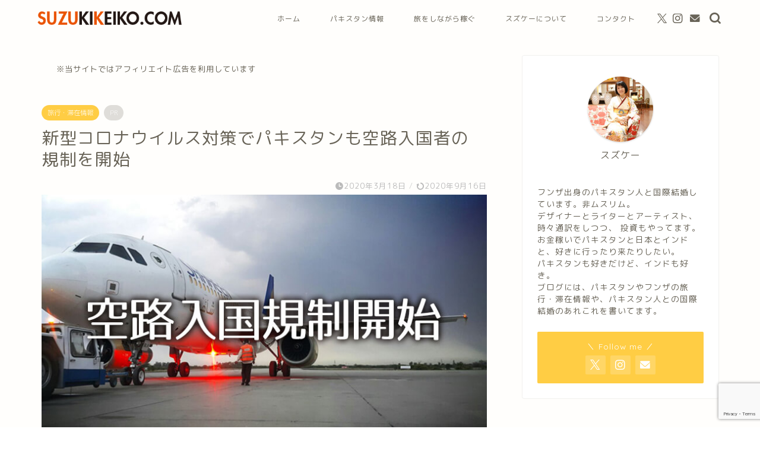

--- FILE ---
content_type: text/html; charset=UTF-8
request_url: https://suzukikeiko.com/pakistan/information/corona3/
body_size: 40751
content:
<!DOCTYPE html><html lang="ja"><head prefix="og: http://ogp.me/ns# fb: http://ogp.me/ns/fb# article: http://ogp.me/ns/article#"><meta charset="utf-8"><meta http-equiv="X-UA-Compatible" content="IE=edge"><meta name="viewport" content="width=device-width, initial-scale=1"><meta property="og:type" content="blog"><meta property="og:title" content="新型コロナウイルス対策でパキスタンも空路入国者の規制を開始｜パキスタン、フンザ 徒然情報ノート@SUZUKIKEIKO.COM"><meta property="og:url" content="https://suzukikeiko.com/pakistan/information/corona3/"><meta property="og:description" content="新型コロナウイルス（COVID-19）対策でパキスタンも空路入国者の規制を開始。印パ国境・ワガボーダーや、フンザの状況など。"><meta property="og:image" content="https://suzukikeiko.com/wp-content/uploads/2020/03/corona3-ec.jpg"><meta property="og:site_name" content="パキスタン、フンザ 徒然情報ノート@SUZUKIKEIKO.COM"><meta property="fb:admins" content=""><meta name="twitter:card" content="summary_large_image"><meta name="twitter:site" content="@suzukejp"><meta name="description" itemprop="description" content="新型コロナウイルス（COVID-19）対策でパキスタンも空路入国者の規制を開始。印パ国境・ワガボーダーや、フンザの状況など。" ><link rel="canonical" href="https://suzukikeiko.com/pakistan/information/corona3/"><link media="all" href="https://suzukikeiko.com/wp-content/cache/autoptimize/css/autoptimize_3941c01fc0b83c53366a350575e52ac8.css" rel="stylesheet"><title>新型コロナウイルス対策でパキスタンも空路入国者の規制を開始｜パキスタン、フンザ 徒然情報ノート@SUZUKIKEIKO.COM</title><meta name='robots' content='max-image-preview:large' /><style>img:is([sizes="auto" i], [sizes^="auto," i]) { contain-intrinsic-size: 3000px 1500px }</style><link rel='dns-prefetch' href='//www.google.com' /><link rel='dns-prefetch' href='//cdnjs.cloudflare.com' /><link rel='dns-prefetch' href='//use.fontawesome.com' /><link rel='dns-prefetch' href='//secure.gravatar.com' /><link rel='dns-prefetch' href='//stats.wp.com' /><link rel='dns-prefetch' href='//v0.wordpress.com' /><link rel='preconnect' href='//c0.wp.com' /><link rel="alternate" type="application/rss+xml" title="パキスタン、フンザ 徒然情報ノート@SUZUKIKEIKO.COM &raquo; フィード" href="https://suzukikeiko.com/feed/" /><link rel="alternate" type="application/rss+xml" title="パキスタン、フンザ 徒然情報ノート@SUZUKIKEIKO.COM &raquo; コメントフィード" href="https://suzukikeiko.com/comments/feed/" /><link rel="alternate" type="application/rss+xml" title="パキスタン、フンザ 徒然情報ノート@SUZUKIKEIKO.COM &raquo; 新型コロナウイルス対策でパキスタンも空路入国者の規制を開始 のコメントのフィード" href="https://suzukikeiko.com/pakistan/information/corona3/feed/" /> <script type="text/javascript">window._wpemojiSettings = {"baseUrl":"https:\/\/s.w.org\/images\/core\/emoji\/15.0.3\/72x72\/","ext":".png","svgUrl":"https:\/\/s.w.org\/images\/core\/emoji\/15.0.3\/svg\/","svgExt":".svg","source":{"concatemoji":"https:\/\/suzukikeiko.com\/wp-includes\/js\/wp-emoji-release.min.js?ver=6.7.4"}};
/*! This file is auto-generated */
!function(i,n){var o,s,e;function c(e){try{var t={supportTests:e,timestamp:(new Date).valueOf()};sessionStorage.setItem(o,JSON.stringify(t))}catch(e){}}function p(e,t,n){e.clearRect(0,0,e.canvas.width,e.canvas.height),e.fillText(t,0,0);var t=new Uint32Array(e.getImageData(0,0,e.canvas.width,e.canvas.height).data),r=(e.clearRect(0,0,e.canvas.width,e.canvas.height),e.fillText(n,0,0),new Uint32Array(e.getImageData(0,0,e.canvas.width,e.canvas.height).data));return t.every(function(e,t){return e===r[t]})}function u(e,t,n){switch(t){case"flag":return n(e,"\ud83c\udff3\ufe0f\u200d\u26a7\ufe0f","\ud83c\udff3\ufe0f\u200b\u26a7\ufe0f")?!1:!n(e,"\ud83c\uddfa\ud83c\uddf3","\ud83c\uddfa\u200b\ud83c\uddf3")&&!n(e,"\ud83c\udff4\udb40\udc67\udb40\udc62\udb40\udc65\udb40\udc6e\udb40\udc67\udb40\udc7f","\ud83c\udff4\u200b\udb40\udc67\u200b\udb40\udc62\u200b\udb40\udc65\u200b\udb40\udc6e\u200b\udb40\udc67\u200b\udb40\udc7f");case"emoji":return!n(e,"\ud83d\udc26\u200d\u2b1b","\ud83d\udc26\u200b\u2b1b")}return!1}function f(e,t,n){var r="undefined"!=typeof WorkerGlobalScope&&self instanceof WorkerGlobalScope?new OffscreenCanvas(300,150):i.createElement("canvas"),a=r.getContext("2d",{willReadFrequently:!0}),o=(a.textBaseline="top",a.font="600 32px Arial",{});return e.forEach(function(e){o[e]=t(a,e,n)}),o}function t(e){var t=i.createElement("script");t.src=e,t.defer=!0,i.head.appendChild(t)}"undefined"!=typeof Promise&&(o="wpEmojiSettingsSupports",s=["flag","emoji"],n.supports={everything:!0,everythingExceptFlag:!0},e=new Promise(function(e){i.addEventListener("DOMContentLoaded",e,{once:!0})}),new Promise(function(t){var n=function(){try{var e=JSON.parse(sessionStorage.getItem(o));if("object"==typeof e&&"number"==typeof e.timestamp&&(new Date).valueOf()<e.timestamp+604800&&"object"==typeof e.supportTests)return e.supportTests}catch(e){}return null}();if(!n){if("undefined"!=typeof Worker&&"undefined"!=typeof OffscreenCanvas&&"undefined"!=typeof URL&&URL.createObjectURL&&"undefined"!=typeof Blob)try{var e="postMessage("+f.toString()+"("+[JSON.stringify(s),u.toString(),p.toString()].join(",")+"));",r=new Blob([e],{type:"text/javascript"}),a=new Worker(URL.createObjectURL(r),{name:"wpTestEmojiSupports"});return void(a.onmessage=function(e){c(n=e.data),a.terminate(),t(n)})}catch(e){}c(n=f(s,u,p))}t(n)}).then(function(e){for(var t in e)n.supports[t]=e[t],n.supports.everything=n.supports.everything&&n.supports[t],"flag"!==t&&(n.supports.everythingExceptFlag=n.supports.everythingExceptFlag&&n.supports[t]);n.supports.everythingExceptFlag=n.supports.everythingExceptFlag&&!n.supports.flag,n.DOMReady=!1,n.readyCallback=function(){n.DOMReady=!0}}).then(function(){return e}).then(function(){var e;n.supports.everything||(n.readyCallback(),(e=n.source||{}).concatemoji?t(e.concatemoji):e.wpemoji&&e.twemoji&&(t(e.twemoji),t(e.wpemoji)))}))}((window,document),window._wpemojiSettings);</script> <style id='wp-emoji-styles-inline-css' type='text/css'>img.wp-smiley, img.emoji {
		display: inline !important;
		border: none !important;
		box-shadow: none !important;
		height: 1em !important;
		width: 1em !important;
		margin: 0 0.07em !important;
		vertical-align: -0.1em !important;
		background: none !important;
		padding: 0 !important;
	}</style><style id='rinkerg-gutenberg-rinker-style-inline-css' type='text/css'>.wp-block-create-block-block{background-color:#21759b;color:#fff;padding:2px}</style><style id='jetpack-sharing-buttons-style-inline-css' type='text/css'>.jetpack-sharing-buttons__services-list{display:flex;flex-direction:row;flex-wrap:wrap;gap:0;list-style-type:none;margin:5px;padding:0}.jetpack-sharing-buttons__services-list.has-small-icon-size{font-size:12px}.jetpack-sharing-buttons__services-list.has-normal-icon-size{font-size:16px}.jetpack-sharing-buttons__services-list.has-large-icon-size{font-size:24px}.jetpack-sharing-buttons__services-list.has-huge-icon-size{font-size:36px}@media print{.jetpack-sharing-buttons__services-list{display:none!important}}.editor-styles-wrapper .wp-block-jetpack-sharing-buttons{gap:0;padding-inline-start:0}ul.jetpack-sharing-buttons__services-list.has-background{padding:1.25em 2.375em}</style><style id='classic-theme-styles-inline-css' type='text/css'>/*! This file is auto-generated */
.wp-block-button__link{color:#fff;background-color:#32373c;border-radius:9999px;box-shadow:none;text-decoration:none;padding:calc(.667em + 2px) calc(1.333em + 2px);font-size:1.125em}.wp-block-file__button{background:#32373c;color:#fff;text-decoration:none}</style><style id='global-styles-inline-css' type='text/css'>:root{--wp--preset--aspect-ratio--square: 1;--wp--preset--aspect-ratio--4-3: 4/3;--wp--preset--aspect-ratio--3-4: 3/4;--wp--preset--aspect-ratio--3-2: 3/2;--wp--preset--aspect-ratio--2-3: 2/3;--wp--preset--aspect-ratio--16-9: 16/9;--wp--preset--aspect-ratio--9-16: 9/16;--wp--preset--color--black: #000000;--wp--preset--color--cyan-bluish-gray: #abb8c3;--wp--preset--color--white: #ffffff;--wp--preset--color--pale-pink: #f78da7;--wp--preset--color--vivid-red: #cf2e2e;--wp--preset--color--luminous-vivid-orange: #ff6900;--wp--preset--color--luminous-vivid-amber: #fcb900;--wp--preset--color--light-green-cyan: #7bdcb5;--wp--preset--color--vivid-green-cyan: #00d084;--wp--preset--color--pale-cyan-blue: #8ed1fc;--wp--preset--color--vivid-cyan-blue: #0693e3;--wp--preset--color--vivid-purple: #9b51e0;--wp--preset--gradient--vivid-cyan-blue-to-vivid-purple: linear-gradient(135deg,rgba(6,147,227,1) 0%,rgb(155,81,224) 100%);--wp--preset--gradient--light-green-cyan-to-vivid-green-cyan: linear-gradient(135deg,rgb(122,220,180) 0%,rgb(0,208,130) 100%);--wp--preset--gradient--luminous-vivid-amber-to-luminous-vivid-orange: linear-gradient(135deg,rgba(252,185,0,1) 0%,rgba(255,105,0,1) 100%);--wp--preset--gradient--luminous-vivid-orange-to-vivid-red: linear-gradient(135deg,rgba(255,105,0,1) 0%,rgb(207,46,46) 100%);--wp--preset--gradient--very-light-gray-to-cyan-bluish-gray: linear-gradient(135deg,rgb(238,238,238) 0%,rgb(169,184,195) 100%);--wp--preset--gradient--cool-to-warm-spectrum: linear-gradient(135deg,rgb(74,234,220) 0%,rgb(151,120,209) 20%,rgb(207,42,186) 40%,rgb(238,44,130) 60%,rgb(251,105,98) 80%,rgb(254,248,76) 100%);--wp--preset--gradient--blush-light-purple: linear-gradient(135deg,rgb(255,206,236) 0%,rgb(152,150,240) 100%);--wp--preset--gradient--blush-bordeaux: linear-gradient(135deg,rgb(254,205,165) 0%,rgb(254,45,45) 50%,rgb(107,0,62) 100%);--wp--preset--gradient--luminous-dusk: linear-gradient(135deg,rgb(255,203,112) 0%,rgb(199,81,192) 50%,rgb(65,88,208) 100%);--wp--preset--gradient--pale-ocean: linear-gradient(135deg,rgb(255,245,203) 0%,rgb(182,227,212) 50%,rgb(51,167,181) 100%);--wp--preset--gradient--electric-grass: linear-gradient(135deg,rgb(202,248,128) 0%,rgb(113,206,126) 100%);--wp--preset--gradient--midnight: linear-gradient(135deg,rgb(2,3,129) 0%,rgb(40,116,252) 100%);--wp--preset--font-size--small: 13px;--wp--preset--font-size--medium: 20px;--wp--preset--font-size--large: 36px;--wp--preset--font-size--x-large: 42px;--wp--preset--spacing--20: 0.44rem;--wp--preset--spacing--30: 0.67rem;--wp--preset--spacing--40: 1rem;--wp--preset--spacing--50: 1.5rem;--wp--preset--spacing--60: 2.25rem;--wp--preset--spacing--70: 3.38rem;--wp--preset--spacing--80: 5.06rem;--wp--preset--shadow--natural: 6px 6px 9px rgba(0, 0, 0, 0.2);--wp--preset--shadow--deep: 12px 12px 50px rgba(0, 0, 0, 0.4);--wp--preset--shadow--sharp: 6px 6px 0px rgba(0, 0, 0, 0.2);--wp--preset--shadow--outlined: 6px 6px 0px -3px rgba(255, 255, 255, 1), 6px 6px rgba(0, 0, 0, 1);--wp--preset--shadow--crisp: 6px 6px 0px rgba(0, 0, 0, 1);}:where(.is-layout-flex){gap: 0.5em;}:where(.is-layout-grid){gap: 0.5em;}body .is-layout-flex{display: flex;}.is-layout-flex{flex-wrap: wrap;align-items: center;}.is-layout-flex > :is(*, div){margin: 0;}body .is-layout-grid{display: grid;}.is-layout-grid > :is(*, div){margin: 0;}:where(.wp-block-columns.is-layout-flex){gap: 2em;}:where(.wp-block-columns.is-layout-grid){gap: 2em;}:where(.wp-block-post-template.is-layout-flex){gap: 1.25em;}:where(.wp-block-post-template.is-layout-grid){gap: 1.25em;}.has-black-color{color: var(--wp--preset--color--black) !important;}.has-cyan-bluish-gray-color{color: var(--wp--preset--color--cyan-bluish-gray) !important;}.has-white-color{color: var(--wp--preset--color--white) !important;}.has-pale-pink-color{color: var(--wp--preset--color--pale-pink) !important;}.has-vivid-red-color{color: var(--wp--preset--color--vivid-red) !important;}.has-luminous-vivid-orange-color{color: var(--wp--preset--color--luminous-vivid-orange) !important;}.has-luminous-vivid-amber-color{color: var(--wp--preset--color--luminous-vivid-amber) !important;}.has-light-green-cyan-color{color: var(--wp--preset--color--light-green-cyan) !important;}.has-vivid-green-cyan-color{color: var(--wp--preset--color--vivid-green-cyan) !important;}.has-pale-cyan-blue-color{color: var(--wp--preset--color--pale-cyan-blue) !important;}.has-vivid-cyan-blue-color{color: var(--wp--preset--color--vivid-cyan-blue) !important;}.has-vivid-purple-color{color: var(--wp--preset--color--vivid-purple) !important;}.has-black-background-color{background-color: var(--wp--preset--color--black) !important;}.has-cyan-bluish-gray-background-color{background-color: var(--wp--preset--color--cyan-bluish-gray) !important;}.has-white-background-color{background-color: var(--wp--preset--color--white) !important;}.has-pale-pink-background-color{background-color: var(--wp--preset--color--pale-pink) !important;}.has-vivid-red-background-color{background-color: var(--wp--preset--color--vivid-red) !important;}.has-luminous-vivid-orange-background-color{background-color: var(--wp--preset--color--luminous-vivid-orange) !important;}.has-luminous-vivid-amber-background-color{background-color: var(--wp--preset--color--luminous-vivid-amber) !important;}.has-light-green-cyan-background-color{background-color: var(--wp--preset--color--light-green-cyan) !important;}.has-vivid-green-cyan-background-color{background-color: var(--wp--preset--color--vivid-green-cyan) !important;}.has-pale-cyan-blue-background-color{background-color: var(--wp--preset--color--pale-cyan-blue) !important;}.has-vivid-cyan-blue-background-color{background-color: var(--wp--preset--color--vivid-cyan-blue) !important;}.has-vivid-purple-background-color{background-color: var(--wp--preset--color--vivid-purple) !important;}.has-black-border-color{border-color: var(--wp--preset--color--black) !important;}.has-cyan-bluish-gray-border-color{border-color: var(--wp--preset--color--cyan-bluish-gray) !important;}.has-white-border-color{border-color: var(--wp--preset--color--white) !important;}.has-pale-pink-border-color{border-color: var(--wp--preset--color--pale-pink) !important;}.has-vivid-red-border-color{border-color: var(--wp--preset--color--vivid-red) !important;}.has-luminous-vivid-orange-border-color{border-color: var(--wp--preset--color--luminous-vivid-orange) !important;}.has-luminous-vivid-amber-border-color{border-color: var(--wp--preset--color--luminous-vivid-amber) !important;}.has-light-green-cyan-border-color{border-color: var(--wp--preset--color--light-green-cyan) !important;}.has-vivid-green-cyan-border-color{border-color: var(--wp--preset--color--vivid-green-cyan) !important;}.has-pale-cyan-blue-border-color{border-color: var(--wp--preset--color--pale-cyan-blue) !important;}.has-vivid-cyan-blue-border-color{border-color: var(--wp--preset--color--vivid-cyan-blue) !important;}.has-vivid-purple-border-color{border-color: var(--wp--preset--color--vivid-purple) !important;}.has-vivid-cyan-blue-to-vivid-purple-gradient-background{background: var(--wp--preset--gradient--vivid-cyan-blue-to-vivid-purple) !important;}.has-light-green-cyan-to-vivid-green-cyan-gradient-background{background: var(--wp--preset--gradient--light-green-cyan-to-vivid-green-cyan) !important;}.has-luminous-vivid-amber-to-luminous-vivid-orange-gradient-background{background: var(--wp--preset--gradient--luminous-vivid-amber-to-luminous-vivid-orange) !important;}.has-luminous-vivid-orange-to-vivid-red-gradient-background{background: var(--wp--preset--gradient--luminous-vivid-orange-to-vivid-red) !important;}.has-very-light-gray-to-cyan-bluish-gray-gradient-background{background: var(--wp--preset--gradient--very-light-gray-to-cyan-bluish-gray) !important;}.has-cool-to-warm-spectrum-gradient-background{background: var(--wp--preset--gradient--cool-to-warm-spectrum) !important;}.has-blush-light-purple-gradient-background{background: var(--wp--preset--gradient--blush-light-purple) !important;}.has-blush-bordeaux-gradient-background{background: var(--wp--preset--gradient--blush-bordeaux) !important;}.has-luminous-dusk-gradient-background{background: var(--wp--preset--gradient--luminous-dusk) !important;}.has-pale-ocean-gradient-background{background: var(--wp--preset--gradient--pale-ocean) !important;}.has-electric-grass-gradient-background{background: var(--wp--preset--gradient--electric-grass) !important;}.has-midnight-gradient-background{background: var(--wp--preset--gradient--midnight) !important;}.has-small-font-size{font-size: var(--wp--preset--font-size--small) !important;}.has-medium-font-size{font-size: var(--wp--preset--font-size--medium) !important;}.has-large-font-size{font-size: var(--wp--preset--font-size--large) !important;}.has-x-large-font-size{font-size: var(--wp--preset--font-size--x-large) !important;}
:where(.wp-block-post-template.is-layout-flex){gap: 1.25em;}:where(.wp-block-post-template.is-layout-grid){gap: 1.25em;}
:where(.wp-block-columns.is-layout-flex){gap: 2em;}:where(.wp-block-columns.is-layout-grid){gap: 2em;}
:root :where(.wp-block-pullquote){font-size: 1.5em;line-height: 1.6;}</style><link rel='stylesheet' id='fontawesome-style-css' href='https://use.fontawesome.com/releases/v5.6.3/css/all.css?ver=6.7.4' type='text/css' media='all' /><link rel='stylesheet' id='swiper-style-css' href='https://cdnjs.cloudflare.com/ajax/libs/Swiper/4.0.7/css/swiper.min.css?ver=6.7.4' type='text/css' media='all' /><link rel='stylesheet' id='mimetypes-link-icons-css' href='https://suzukikeiko.com/wp-content/plugins/mimetypes-link-icons/css/style.php?cssvars=bXRsaV9oZWlnaHQ9MjQmbXRsaV9pbWFnZV90eXBlPXBuZyZtdGxpX2xlZnRvcnJpZ2h0PWxlZnQmYWN0aXZlX3R5cGVzPWRvY3xkb2N4fHBkZnxydGZ8dGV4fHhsc3x4bHN4&#038;ver=3.0' type='text/css' media='all' /> <script type="text/javascript" src="https://suzukikeiko.com/wp-includes/js/jquery/jquery.min.js?ver=3.7.1" id="jquery-core-js"></script> <link rel="https://api.w.org/" href="https://suzukikeiko.com/wp-json/" /><link rel="alternate" title="JSON" type="application/json" href="https://suzukikeiko.com/wp-json/wp/v2/posts/10469" /><link rel='shortlink' href='https://wp.me/safVbS-corona3' /><link rel="alternate" title="oEmbed (JSON)" type="application/json+oembed" href="https://suzukikeiko.com/wp-json/oembed/1.0/embed?url=https%3A%2F%2Fsuzukikeiko.com%2Fpakistan%2Finformation%2Fcorona3%2F" /><link rel="alternate" title="oEmbed (XML)" type="text/xml+oembed" href="https://suzukikeiko.com/wp-json/oembed/1.0/embed?url=https%3A%2F%2Fsuzukikeiko.com%2Fpakistan%2Finformation%2Fcorona3%2F&#038;format=xml" /> <script type="text/javascript">jQuery(function($){
				$('.protect_contents-overlay').css('background-color', '#000000');
			});</script> <script type="text/javascript">jQuery(function($){
					$('img').attr('onmousedown', 'return false');
					$('img').attr('onselectstart','return false');
				    $(document).on('contextmenu',function(e){

							

				        return false;
				    });
				});</script> <style>* {
					   -ms-user-select: none; /* IE 10+ */
					   -moz-user-select: -moz-none;
					   -khtml-user-select: none;
					   -webkit-user-select: none;
					   -webkit-touch-callout: none;
					   user-select: none;
					   }

					   input,textarea,select,option {
					   -ms-user-select: auto; /* IE 10+ */
					   -moz-user-select: auto;
					   -khtml-user-select: auto;
					   -webkit-user-select: auto;
					   user-select: auto;
				       }</style><style>img#wpstats{display:none}</style><style>.yyi-rinker-images {
    display: flex;
    justify-content: center;
    align-items: center;
    position: relative;

}
div.yyi-rinker-image img.yyi-rinker-main-img.hidden {
    display: none;
}

.yyi-rinker-images-arrow {
    cursor: pointer;
    position: absolute;
    top: 50%;
    display: block;
    margin-top: -11px;
    opacity: 0.6;
    width: 22px;
}

.yyi-rinker-images-arrow-left{
    left: -10px;
}
.yyi-rinker-images-arrow-right{
    right: -10px;
}

.yyi-rinker-images-arrow-left.hidden {
    display: none;
}

.yyi-rinker-images-arrow-right.hidden {
    display: none;
}
div.yyi-rinker-contents.yyi-rinker-design-tate  div.yyi-rinker-box{
    flex-direction: column;
}

div.yyi-rinker-contents.yyi-rinker-design-slim div.yyi-rinker-box .yyi-rinker-links {
    flex-direction: column;
}

div.yyi-rinker-contents.yyi-rinker-design-slim div.yyi-rinker-info {
    width: 100%;
}

div.yyi-rinker-contents.yyi-rinker-design-slim .yyi-rinker-title {
    text-align: center;
}

div.yyi-rinker-contents.yyi-rinker-design-slim .yyi-rinker-links {
    text-align: center;
}
div.yyi-rinker-contents.yyi-rinker-design-slim .yyi-rinker-image {
    margin: auto;
}

div.yyi-rinker-contents.yyi-rinker-design-slim div.yyi-rinker-info ul.yyi-rinker-links li {
	align-self: stretch;
}
div.yyi-rinker-contents.yyi-rinker-design-slim div.yyi-rinker-box div.yyi-rinker-info {
	padding: 0;
}
div.yyi-rinker-contents.yyi-rinker-design-slim div.yyi-rinker-box {
	flex-direction: column;
	padding: 14px 5px 0;
}

.yyi-rinker-design-slim div.yyi-rinker-box div.yyi-rinker-info {
	text-align: center;
}

.yyi-rinker-design-slim div.price-box span.price {
	display: block;
}

div.yyi-rinker-contents.yyi-rinker-design-slim div.yyi-rinker-info div.yyi-rinker-title a{
	font-size:16px;
}

div.yyi-rinker-contents.yyi-rinker-design-slim ul.yyi-rinker-links li.amazonkindlelink:before,  div.yyi-rinker-contents.yyi-rinker-design-slim ul.yyi-rinker-links li.amazonlink:before,  div.yyi-rinker-contents.yyi-rinker-design-slim ul.yyi-rinker-links li.rakutenlink:before, div.yyi-rinker-contents.yyi-rinker-design-slim ul.yyi-rinker-links li.yahoolink:before, div.yyi-rinker-contents.yyi-rinker-design-slim ul.yyi-rinker-links li.mercarilink:before {
	font-size:12px;
}

div.yyi-rinker-contents.yyi-rinker-design-slim ul.yyi-rinker-links li a {
	font-size: 13px;
}
.entry-content ul.yyi-rinker-links li {
	padding: 0;
}

div.yyi-rinker-contents .yyi-rinker-attention.attention_desing_right_ribbon {
    width: 89px;
    height: 91px;
    position: absolute;
    top: -1px;
    right: -1px;
    left: auto;
    overflow: hidden;
}

div.yyi-rinker-contents .yyi-rinker-attention.attention_desing_right_ribbon span {
    display: inline-block;
    width: 146px;
    position: absolute;
    padding: 4px 0;
    left: -13px;
    top: 12px;
    text-align: center;
    font-size: 12px;
    line-height: 24px;
    -webkit-transform: rotate(45deg);
    transform: rotate(45deg);
    box-shadow: 0 1px 3px rgba(0, 0, 0, 0.2);
}

div.yyi-rinker-contents .yyi-rinker-attention.attention_desing_right_ribbon {
    background: none;
}
.yyi-rinker-attention.attention_desing_right_ribbon .yyi-rinker-attention-after,
.yyi-rinker-attention.attention_desing_right_ribbon .yyi-rinker-attention-before{
display:none;
}
div.yyi-rinker-use-right_ribbon div.yyi-rinker-title {
    margin-right: 2rem;
}</style><style type="text/css">#wrapper {
			background-color: #fffefc;
			background-image: url();
					}

		.related-entry-headline-text span:before,
		#comment-title span:before,
		#reply-title span:before {
			background-color: #ed9f23;
			border-color: #ed9f23 !important;
		}

		#breadcrumb:after,
		#page-top a {
			background-color: #a2bd92;
		}

		footer {
			background-color: #a2bd92;
		}

		.footer-inner a,
		#copyright,
		#copyright-center {
			border-color: #fff !important;
			color: #fff !important;
		}

		#footer-widget-area {
			border-color: #fff !important;
		}

		.page-top-footer a {
			color: #a2bd92 !important;
		}

		#breadcrumb ul li,
		#breadcrumb ul li a {
			color: #a2bd92 !important;
		}

		body,
		a,
		a:link,
		a:visited,
		.my-profile,
		.widgettitle,
		.tabBtn-mag label {
			color: #686357;
		}

		a:hover {
			color: #f9c534;
		}

		.widget_nav_menu ul>li>a:before,
		.widget_categories ul>li>a:before,
		.widget_pages ul>li>a:before,
		.widget_recent_entries ul>li>a:before,
		.widget_archive ul>li>a:before,
		.widget_archive form:after,
		.widget_categories form:after,
		.widget_nav_menu ul>li>ul.sub-menu>li>a:before,
		.widget_categories ul>li>.children>li>a:before,
		.widget_pages ul>li>.children>li>a:before,
		.widget_nav_menu ul>li>ul.sub-menu>li>ul.sub-menu li>a:before,
		.widget_categories ul>li>.children>li>.children li>a:before,
		.widget_pages ul>li>.children>li>.children li>a:before {
			color: #ed9f23;
		}

		.widget_nav_menu ul .sub-menu .sub-menu li a:before {
			background-color: #686357 !important;
		}
		.d--labeling-act-border{
			border-color: rgba(104,99,87,0.18);
		}
		.c--labeling-act.d--labeling-act-solid{
			background-color: rgba(104,99,87,0.06);
		}
		.a--labeling-act{
			color: rgba(104,99,87,0.6);
		}
		.a--labeling-small-act span{
			background-color: rgba(104,99,87,0.21);
		}
		.c--labeling-act.d--labeling-act-strong{
			background-color: rgba(104,99,87,0.045);
		}
		.d--labeling-act-strong .a--labeling-act{
			color: rgba(104,99,87,0.75);
		}


		footer .footer-widget,
		footer .footer-widget a,
		footer .footer-widget ul li,
		.footer-widget.widget_nav_menu ul>li>a:before,
		.footer-widget.widget_categories ul>li>a:before,
		.footer-widget.widget_recent_entries ul>li>a:before,
		.footer-widget.widget_pages ul>li>a:before,
		.footer-widget.widget_archive ul>li>a:before,
		footer .widget_tag_cloud .tagcloud a:before {
			color: #fff !important;
			border-color: #fff !important;
		}

		footer .footer-widget .widgettitle {
			color: #fff !important;
			border-color: #ffcd44 !important;
		}

		footer .widget_nav_menu ul .children .children li a:before,
		footer .widget_categories ul .children .children li a:before,
		footer .widget_nav_menu ul .sub-menu .sub-menu li a:before {
			background-color: #fff !important;
		}

		#drawernav a:hover,
		.post-list-title,
		#prev-next p,
		#toc_container .toc_list li a {
			color: #686357 !important;
		}

		#header-box {
			background-color: ;
		}

		@media (min-width: 768px) {

			#header-box .header-box10-bg:before,
			#header-box .header-box11-bg:before {
				border-radius: 2px;
			}
		}

		@media (min-width: 768px) {
			.top-image-meta {
				margin-top: calc(0px - 30px);
			}
		}

		@media (min-width: 1200px) {
			.top-image-meta {
				margin-top: calc(0px);
			}
		}

		.pickup-contents:before {
			background-color:  !important;
		}

		.main-image-text {
			color: #686357;
		}

		.main-image-text-sub {
			color: #686357;
		}

		@media (min-width: 481px) {
			#site-info {
				padding-top: 15px !important;
				padding-bottom: 15px !important;
			}
		}

		#site-info span a {
			color: #b5ac98 !important;
		}

		#headmenu .headsns .line a svg {
			fill: #686357 !important;
		}

		#headmenu .headsns a,
		#headmenu {
			color: #686357 !important;
			border-color: #686357 !important;
		}

		.profile-follow .line-sns a svg {
			fill: #ed9f23 !important;
		}

		.profile-follow .line-sns a:hover svg {
			fill: #ffcd44 !important;
		}

		.profile-follow a {
			color: #ed9f23 !important;
			border-color: #ed9f23 !important;
		}

		.profile-follow a:hover,
		#headmenu .headsns a:hover {
			color: #ffcd44 !important;
			border-color: #ffcd44 !important;
		}

		.search-box:hover {
			color: #ffcd44 !important;
			border-color: #ffcd44 !important;
		}

		#header #headmenu .headsns .line a:hover svg {
			fill: #ffcd44 !important;
		}

		.cps-icon-bar,
		#navtoggle:checked+.sp-menu-open .cps-icon-bar {
			background-color: #b5ac98;
		}

		#nav-container {
			background-color: #4ca8bf;
		}

		.menu-box .menu-item svg {
			fill: #686357;
		}

		#drawernav ul.menu-box>li>a,
		#drawernav2 ul.menu-box>li>a,
		#drawernav3 ul.menu-box>li>a,
		#drawernav4 ul.menu-box>li>a,
		#drawernav5 ul.menu-box>li>a,
		#drawernav ul.menu-box>li.menu-item-has-children:after,
		#drawernav2 ul.menu-box>li.menu-item-has-children:after,
		#drawernav3 ul.menu-box>li.menu-item-has-children:after,
		#drawernav4 ul.menu-box>li.menu-item-has-children:after,
		#drawernav5 ul.menu-box>li.menu-item-has-children:after {
			color: #686357 !important;
		}

		#drawernav ul.menu-box li a,
		#drawernav2 ul.menu-box li a,
		#drawernav3 ul.menu-box li a,
		#drawernav4 ul.menu-box li a,
		#drawernav5 ul.menu-box li a {
			font-size: 12px !important;
		}

		#drawernav3 ul.menu-box>li {
			color: #686357 !important;
		}

		#drawernav4 .menu-box>.menu-item>a:after,
		#drawernav3 .menu-box>.menu-item>a:after,
		#drawernav .menu-box>.menu-item>a:after {
			background-color: #686357 !important;
		}

		#drawernav2 .menu-box>.menu-item:hover,
		#drawernav5 .menu-box>.menu-item:hover {
			border-top-color: #ed9f23 !important;
		}

		.cps-info-bar a {
			background-color: #ffcd44 !important;
		}

		@media (min-width: 768px) {
			.post-list-mag .post-list-item:not(:nth-child(2n)) {
				margin-right: 2.6%;
			}
		}

		@media (min-width: 768px) {

			#tab-1:checked~.tabBtn-mag li [for="tab-1"]:after,
			#tab-2:checked~.tabBtn-mag li [for="tab-2"]:after,
			#tab-3:checked~.tabBtn-mag li [for="tab-3"]:after,
			#tab-4:checked~.tabBtn-mag li [for="tab-4"]:after {
				border-top-color: #ed9f23 !important;
			}

			.tabBtn-mag label {
				border-bottom-color: #ed9f23 !important;
			}
		}

		#tab-1:checked~.tabBtn-mag li [for="tab-1"],
		#tab-2:checked~.tabBtn-mag li [for="tab-2"],
		#tab-3:checked~.tabBtn-mag li [for="tab-3"],
		#tab-4:checked~.tabBtn-mag li [for="tab-4"],
		#prev-next a.next:after,
		#prev-next a.prev:after,
		.more-cat-button a:hover span:before {
			background-color: #ed9f23 !important;
		}


		.swiper-slide .post-list-cat,
		.post-list-mag .post-list-cat,
		.post-list-mag3col .post-list-cat,
		.post-list-mag-sp1col .post-list-cat,
		.swiper-pagination-bullet-active,
		.pickup-cat,
		.post-list .post-list-cat,
		#breadcrumb .bcHome a:hover span:before,
		.popular-item:nth-child(1) .pop-num,
		.popular-item:nth-child(2) .pop-num,
		.popular-item:nth-child(3) .pop-num {
			background-color: #ffcd44 !important;
		}

		.sidebar-btn a,
		.profile-sns-menu {
			background-color: #ffcd44 !important;
		}

		.sp-sns-menu a,
		.pickup-contents-box a:hover .pickup-title {
			border-color: #ed9f23 !important;
			color: #ed9f23 !important;
		}

		.pro-line svg {
			fill: #ed9f23 !important;
		}

		.cps-post-cat a,
		.meta-cat,
		.popular-cat {
			background-color: #ffcd44 !important;
			border-color: #ffcd44 !important;
		}

		.tagicon,
		.tag-box a,
		#toc_container .toc_list>li,
		#toc_container .toc_title {
			color: #ed9f23 !important;
		}

		.widget_tag_cloud a::before {
			color: #686357 !important;
		}

		.tag-box a,
		#toc_container:before {
			border-color: #ed9f23 !important;
		}

		.cps-post-cat a:hover {
			color: #f9c534 !important;
		}

		.pagination li:not([class*="current"]) a:hover,
		.widget_tag_cloud a:hover {
			background-color: #ed9f23 !important;
		}

		.pagination li:not([class*="current"]) a:hover {
			opacity: 0.5 !important;
		}

		.pagination li.current a {
			background-color: #ed9f23 !important;
			border-color: #ed9f23 !important;
		}

		.nextpage a:hover span {
			color: #ed9f23 !important;
			border-color: #ed9f23 !important;
		}

		.cta-content:before {
			background-color: #fff6d3 !important;
		}

		.cta-text,
		.info-title {
			color: #686357 !important;
		}

		#footer-widget-area.footer_style1 .widgettitle {
			border-color: #ffcd44 !important;
		}

		.sidebar_style1 .widgettitle,
		.sidebar_style5 .widgettitle {
			border-color: #ed9f23 !important;
		}

		.sidebar_style2 .widgettitle,
		.sidebar_style4 .widgettitle,
		.sidebar_style6 .widgettitle,
		#home-bottom-widget .widgettitle,
		#home-top-widget .widgettitle,
		#post-bottom-widget .widgettitle,
		#post-top-widget .widgettitle {
			background-color: #ed9f23 !important;
		}

		#home-bottom-widget .widget_search .search-box input[type="submit"],
		#home-top-widget .widget_search .search-box input[type="submit"],
		#post-bottom-widget .widget_search .search-box input[type="submit"],
		#post-top-widget .widget_search .search-box input[type="submit"] {
			background-color: #ffcd44 !important;
		}

		.tn-logo-size {
			font-size: 100% !important;
		}

		@media (min-width: 481px) {
			.tn-logo-size img {
				width: calc(100%*0.5) !important;
			}
		}

		@media (min-width: 768px) {
			.tn-logo-size img {
				width: calc(100%*2.2) !important;
			}
		}

		@media (min-width: 1200px) {
			.tn-logo-size img {
				width: 100% !important;
			}
		}

		.sp-logo-size {
			font-size: 80% !important;
		}

		.sp-logo-size img {
			width: 80% !important;
		}

		.cps-post-main ul>li:before,
		.cps-post-main ol>li:before {
			background-color: #ffcd44 !important;
		}

		.profile-card .profile-title {
			background-color: #ed9f23 !important;
		}

		.profile-card {
			border-color: #ed9f23 !important;
		}

		.cps-post-main a {
			color: #ed9e17;
		}

		.cps-post-main .marker {
			background: -webkit-linear-gradient(transparent 60%, #fcec9f 0%);
			background: linear-gradient(transparent 60%, #fcec9f 0%);
		}

		.cps-post-main .marker2 {
			background: -webkit-linear-gradient(transparent 60%, #efced3 0%);
			background: linear-gradient(transparent 60%, #efced3 0%);
		}

		.cps-post-main .jic-sc {
			color: #e9546b;
		}


		.simple-box1 {
			border-color: #ffcd44 !important;
		}

		.simple-box2 {
			border-color: #f2bf7d !important;
		}

		.simple-box3 {
			border-color: #ffcd44 !important;
		}

		.simple-box4 {
			border-color: #86ba6a !important;
		}

		.simple-box4:before {
			background-color: #86ba6a;
		}

		.simple-box5 {
			border-color: #e896c7 !important;
		}

		.simple-box5:before {
			background-color: #e896c7;
		}

		.simple-box6 {
			background-color: #f7f5e3 !important;
		}

		.simple-box7 {
			border-color: #f9e3e3 !important;
		}

		.simple-box7:before {
			background-color: #f9e3e3 !important;
		}

		.simple-box8 {
			border-color: #96ddc1 !important;
		}

		.simple-box8:before {
			background-color: #96ddc1 !important;
		}

		.simple-box9:before {
			background-color: #e1c0e8 !important;
		}

		.simple-box9:after {
			border-color: #e1c0e8 #e1c0e8 #fffefc #fffefc !important;
		}

		.kaisetsu-box1:before,
		.kaisetsu-box1-title {
			background-color: #ffb49e !important;
		}

		.kaisetsu-box2 {
			border-color: #6396a3 !important;
		}

		.kaisetsu-box2-title {
			background-color: #6396a3 !important;
		}

		.kaisetsu-box4 {
			border-color: #ea91a9 !important;
		}

		.kaisetsu-box4-title {
			background-color: #ea91a9 !important;
		}

		.kaisetsu-box5:before {
			background-color: #57b3ba !important;
		}

		.kaisetsu-box5-title {
			background-color: #57b3ba !important;
		}

		.concept-box1 {
			border-color: #85db8f !important;
		}

		.concept-box1:after {
			background-color: #85db8f !important;
		}

		.concept-box1:before {
			content: "ポイント" !important;
			color: #85db8f !important;
		}

		.concept-box2 {
			border-color: #f7cf6a !important;
		}

		.concept-box2:after {
			background-color: #f7cf6a !important;
		}

		.concept-box2:before {
			content: "注意点" !important;
			color: #f7cf6a !important;
		}

		.concept-box3 {
			border-color: #86cee8 !important;
		}

		.concept-box3:after {
			background-color: #86cee8 !important;
		}

		.concept-box3:before {
			content: "良い" !important;
			color: #86cee8 !important;
		}

		.concept-box4 {
			border-color: #ed8989 !important;
		}

		.concept-box4:after {
			background-color: #ed8989 !important;
		}

		.concept-box4:before {
			content: "悪い" !important;
			color: #ed8989 !important;
		}

		.concept-box5 {
			border-color: #9e9e9e !important;
		}

		.concept-box5:after {
			background-color: #9e9e9e !important;
		}

		.concept-box5:before {
			content: "参考" !important;
			color: #9e9e9e !important;
		}

		.concept-box6 {
			border-color: #8eaced !important;
		}

		.concept-box6:after {
			background-color: #8eaced !important;
		}

		.concept-box6:before {
			content: "メモ" !important;
			color: #8eaced !important;
		}

		.innerlink-box1,
		.blog-card {
			border-color: #ffcd44 !important;
		}

		.innerlink-box1-title {
			background-color: #ffcd44 !important;
			border-color: #ffcd44 !important;
		}

		.innerlink-box1:before,
		.blog-card-hl-box {
			background-color: #ffcd44 !important;
		}

		.concept-box1:before,
		.concept-box2:before,
		.concept-box3:before,
		.concept-box4:before,
		.concept-box5:before,
		.concept-box6:before {
			background-color: #fffefc;
			background-image: url();
		}

		.concept-box1:after,
		.concept-box2:after,
		.concept-box3:after,
		.concept-box4:after,
		.concept-box5:after,
		.concept-box6:after {
			border-color: #fffefc;
			border-image: url() 27 23 / 50px 30px / 1rem round space0 / 5px 5px;
		}

		.jin-ac-box01-title::after {
			color: #ed9f23;
		}

		.color-button01 a,
		.color-button01 a:hover,
		.color-button01:before {
			background-color: #5dc699 !important;
		}

		.top-image-btn-color a,
		.top-image-btn-color a:hover,
		.top-image-btn-color:before {
			background-color: #ffcd44 !important;
		}

		.color-button02 a,
		.color-button02 a:hover,
		.color-button02:before {
			background-color: #ffcd44 !important;
		}

		.color-button01-big a,
		.color-button01-big a:hover,
		.color-button01-big:before {
			background-color: #ffcd44 !important;
		}

		.color-button01-big a,
		.color-button01-big:before {
			border-radius: 30px !important;
		}

		.color-button01-big a {
			padding-top: 15px !important;
			padding-bottom: 15px !important;
		}

		.color-button02-big a,
		.color-button02-big a:hover,
		.color-button02-big:before {
			background-color: #4fc7cc !important;
		}

		.color-button02-big a,
		.color-button02-big:before {
			border-radius: 30px !important;
		}

		.color-button02-big a {
			padding-top: 15px !important;
			padding-bottom: 15px !important;
		}

		.color-button01-big {
			width: 75% !important;
		}

		.color-button02-big {
			width: 75% !important;
		}

		.top-image-btn-color:before,
		.color-button01:before,
		.color-button02:before,
		.color-button01-big:before,
		.color-button02-big:before {
			bottom: -1px;
			left: -1px;
			width: 100%;
			height: 100%;
			border-radius: 6px;
			box-shadow: 0px 1px 5px 0px rgba(0, 0, 0, 0.25);
			-webkit-transition: all .4s;
			transition: all .4s;
		}

		.top-image-btn-color a:hover,
		.color-button01 a:hover,
		.color-button02 a:hover,
		.color-button01-big a:hover,
		.color-button02-big a:hover {
			-webkit-transform: translateY(2px);
			transform: translateY(2px);
			-webkit-filter: brightness(0.95);
			filter: brightness(0.95);
		}

		.top-image-btn-color:hover:before,
		.color-button01:hover:before,
		.color-button02:hover:before,
		.color-button01-big:hover:before,
		.color-button02-big:hover:before {
			-webkit-transform: translateY(2px);
			transform: translateY(2px);
			box-shadow: none !important;
		}

		.h2-style01 h2,
		.h2-style02 h2:before,
		.h2-style03 h2,
		.h2-style04 h2:before,
		.h2-style05 h2,
		.h2-style07 h2:before,
		.h2-style07 h2:after,
		.h3-style03 h3:before,
		.h3-style02 h3:before,
		.h3-style05 h3:before,
		.h3-style07 h3:before,
		.h2-style08 h2:after,
		.h2-style10 h2:before,
		.h2-style10 h2:after,
		.h3-style02 h3:after,
		.h4-style02 h4:before {
			background-color: #ed9f23 !important;
		}

		.h3-style01 h3,
		.h3-style04 h3,
		.h3-style05 h3,
		.h3-style06 h3,
		.h4-style01 h4,
		.h2-style02 h2,
		.h2-style08 h2,
		.h2-style08 h2:before,
		.h2-style09 h2,
		.h4-style03 h4 {
			border-color: #ed9f23 !important;
		}

		.h2-style05 h2:before {
			border-top-color: #ed9f23 !important;
		}

		.h2-style06 h2:before,
		.sidebar_style3 .widgettitle:after {
			background-image: linear-gradient(-45deg,
					transparent 25%,
					#ed9f23 25%,
					#ed9f23 50%,
					transparent 50%,
					transparent 75%,
					#ed9f23 75%,
					#ed9f23);
		}

		.jin-h2-icons.h2-style02 h2 .jic:before,
		.jin-h2-icons.h2-style04 h2 .jic:before,
		.jin-h2-icons.h2-style06 h2 .jic:before,
		.jin-h2-icons.h2-style07 h2 .jic:before,
		.jin-h2-icons.h2-style08 h2 .jic:before,
		.jin-h2-icons.h2-style09 h2 .jic:before,
		.jin-h2-icons.h2-style10 h2 .jic:before,
		.jin-h3-icons.h3-style01 h3 .jic:before,
		.jin-h3-icons.h3-style02 h3 .jic:before,
		.jin-h3-icons.h3-style03 h3 .jic:before,
		.jin-h3-icons.h3-style04 h3 .jic:before,
		.jin-h3-icons.h3-style05 h3 .jic:before,
		.jin-h3-icons.h3-style06 h3 .jic:before,
		.jin-h3-icons.h3-style07 h3 .jic:before,
		.jin-h4-icons.h4-style01 h4 .jic:before,
		.jin-h4-icons.h4-style02 h4 .jic:before,
		.jin-h4-icons.h4-style03 h4 .jic:before,
		.jin-h4-icons.h4-style04 h4 .jic:before {
			color: #ed9f23;
		}

		@media all and (-ms-high-contrast:none) {

			*::-ms-backdrop,
			.color-button01:before,
			.color-button02:before,
			.color-button01-big:before,
			.color-button02-big:before {
				background-color: #595857 !important;
			}
		}

		.jin-lp-h2 h2,
		.jin-lp-h2 h2 {
			background-color: transparent !important;
			border-color: transparent !important;
			color: #686357 !important;
		}

		.jincolumn-h3style2 {
			border-color: #ed9f23 !important;
		}

		.jinlph2-style1 h2:first-letter {
			color: #ed9f23 !important;
		}

		.jinlph2-style2 h2,
		.jinlph2-style3 h2 {
			border-color: #ed9f23 !important;
		}

		.jin-photo-title .jin-fusen1-down,
		.jin-photo-title .jin-fusen1-even,
		.jin-photo-title .jin-fusen1-up {
			border-left-color: #ed9f23;
		}

		.jin-photo-title .jin-fusen2,
		.jin-photo-title .jin-fusen3 {
			background-color: #ed9f23;
		}

		.jin-photo-title .jin-fusen2:before,
		.jin-photo-title .jin-fusen3:before {
			border-top-color: #ed9f23;
		}

		.has-huge-font-size {
			font-size: 42px !important;
		}

		.has-large-font-size {
			font-size: 36px !important;
		}

		.has-medium-font-size {
			font-size: 20px !important;
		}

		.has-normal-font-size {
			font-size: 16px !important;
		}

		.has-small-font-size {
			font-size: 13px !important;
		}</style><style type="text/css">.recentcomments a{display:inline !important;padding:0 !important;margin:0 !important;}</style><link rel="icon" href="https://suzukikeiko.com/wp-content/uploads/2018/09/cropped-siteicon-32x32.jpg" sizes="32x32" /><link rel="icon" href="https://suzukikeiko.com/wp-content/uploads/2018/09/cropped-siteicon-192x192.jpg" sizes="192x192" /><link rel="apple-touch-icon" href="https://suzukikeiko.com/wp-content/uploads/2018/09/cropped-siteicon-180x180.jpg" /><meta name="msapplication-TileImage" content="https://suzukikeiko.com/wp-content/uploads/2018/09/cropped-siteicon-270x270.jpg" /><style type="text/css" id="wp-custom-css">.proflink a{
	display:block;
	text-align:center;
	padding:7px 10px;
	background:#aaa;/*カラーは変更*/
	width:50%;
	margin:0 auto;
	margin-top:20px;
	border-radius:20px;
	border:3px double #fff;
	font-size:0.65rem;
	color:#fff;
}
.proflink a:hover{
		opacity:0.75;
}


/* ================================
 * 目次 * ================================
*/
#toc_container {
  width: 90% !important;
  margin: auto;}

#toc_container ul a {
display: block;
	padding-bottom:5px;
}
#toc_container .toc_list > li > a {
border-bottom: 1px dotted #ddd;
}



/* ================================
 * 光るボタン * ================================
*/
.btn-cv {
  padding: .5em 0;
  overflow: hidden;
  position: relative;
}
.btn-cv a {
  border-radius: 6px;
  box-shadow: 1px 1px 5px 0 #a1a1a1;
  color: #fff;
  display: block;
  font-size: 1.2em;
	font-weight: 400;
  line-height: 1.2;
  margin: .4em auto;
  padding: .8em 1em .8em;
  position: relative;
  text-align: center;
  text-decoration: none;
  -webkit-transition: .2s ease-in-out;
  transition: .2s ease-in-out;  
  width: 75%;
}
.btn-cv.is-fz20 a {
  font-size: 20px;
}
.btn-cv a img {
  vertical-align: middle;
}
.btn-cv a:after {
  content: ' ' !important;
}

/* ボタン内のアイコン
.btn-cv a:before {
	content: "\f138";
	font-family: "Font Awesome\ 5 Free";
	font-weight:600;
  font-size: 0.8em;
  margin-top: -.6em;
  position: absolute;
  right: 15px;
  top: 50%;
}
.btn-cv a:hover {
  box-shadow: 1px 1px 2px 0 #a1a1a1;
  filter: alpha(opacity=70);
  opacity: .7;
} */

 
/* 2つ連続で並べる場合の余白 */
.btn-cv + .btn-cv a {
  margin-top: 0;
}
 
/* 黄色ボタン */
.btn-cv a {
  background: #ffcd44;
  background: -webkit-linear-gradient(#ffcd44, #F2AD00);
  background: linear-gradient(#ffcd44, #F2AD00);
  text-shadow: 0 0 10px rgba(255,255,255,.5), 1px 1px 1px rgba(0,0,0,1);
}
 
/* 赤ボタン */
.btn-cv.is-red a {
  background: #f28a8a;
  background: -webkit-linear-gradient(#f28a8a, #dd6e6e);
  background: linear-gradient(#f28a8a, #dd6e6e);
}
 
/* 青ボタン */
.btn-cv.is-blue a {
  background: #79c3ce;
  background: -webkit-linear-gradient(#79c3ce, #54a1ad);
  background: linear-gradient(#79c3ce, #54a1ad);
}
 
/* 緑ボタン */
.btn-cv.is-green a {
  background: #5dc699;
  background: -webkit-linear-gradient(#5dc699, #45a079);
  background: linear-gradient(#5dc699, #45a079);
}
 
/* ボタンの光沢 */
.is-reflection a {
  overflow: hidden;
}
.is-reflection a:after {
  -moz-animation: is-reflection 4s ease-in-out infinite;
  -moz-transform: rotate(45deg);
  -ms-animation: is-reflection 4s ease-in-out infinite;
  -ms-transform: rotate(45deg);
  -o-animation: is-reflection 4s ease-in-out infinite;
  -o-transform: rotate(45deg);
  -webkit-animation: is-reflection 4s ease-in-out infinite;
  -webkit-transform: rotate(45deg);
  animation: is-reflection 4s ease-in-out infinite;
  background-color: #fff;
  content: " ";
  height: 100%;
  left: 0;
  opacity: 0;
  position: absolute;
  top: -180px;
  transform: rotate(45deg);
  width: 30px;
}
/* アニメーションを遅延させる */
.is-reflection + .is-reflection a:after {
  -webkit-animation-delay: .3s;
  animation-delay: .3s;
}
@keyframes is-reflection {
  0% { -webkit-transform: scale(0) rotate(45deg); transform: scale(0) rotate(45deg); opacity: 0; }
  80% { -webkit-transform: scale(0) rotate(45deg); transform: scale(0) rotate(45deg); opacity: 0.5; }
  81% { -webkit-transform: scale(4) rotate(45deg); transform: scale(4) rotate(45deg); opacity: 1; }
  100% { -webkit-transform: scale(50) rotate(45deg); transform: scale(50) rotate(45deg); opacity: 0; }
}
@-webkit-keyframes is-reflection {
  0% { -webkit-transform: scale(0) rotate(45deg); opacity: 0; }
  80% { -webkit-transform: scale(0) rotate(45deg); opacity: 0.5; }
  81% { -webkit-transform: scale(4) rotate(45deg); opacity: 1; }
  100% { -webkit-transform: scale(50) rotate(45deg); opacity: 0; }
}
 
/* MediaQuery : スマホ対応 */
@media only screen and (max-width: 767px) {
  /* コンバージョンボタン */
  .btn-cv a {
    font-size: 1.3em;
    margin: 0 auto 1em;
    width: 94%;
  }
}




/* ================================
 * 吹き出し緑色かえ * ================================
*/
.balloon-right.balloon-green .balloon-serif:after {
  border-color: transparent transparent transparent #e9f4e8; }
.balloon-right.balloon-green .balloon-content {
  border-color: #e9f4e8; }

.balloon-left.balloon-green .balloon-serif:after {
  border-color: transparent #e9f4e8 transparent transparent; }
.balloon-left.balloon-green .balloon-content {
  border-color: #e9f4e8; }

.balloon-right.balloon-bg-green .balloon-serif:before {
  border-color: transparent transparent transparent #e5f2e3; }
.balloon-right.balloon-bg-green .balloon-content {
  background: #e5f2e3; }

.balloon-left.balloon-bg-green .balloon-serif:before {
  border-color: transparent #e5f2e3 transparent transparent; }
.balloon-left.balloon-bg-green .balloon-content {
  background: #e5f2e3; }





/* ================================
 * LP用 画面いっぱいに表示する背景* ================================
*/
/*.full-width {
	width: 100vw;
  position: relative;
  left: 50%;
  right: 50%;
  margin-left: -50vw;
  margin-right: -50vw;
  background-color: #FFFF66;
}*/


.fluid-box{
 width: 100vw;
    position: relative;
    left: 50%;
    transform: translateX(-50%);
    background-color: #F9F4E8;
	padding-top:30px;
	padding-bottom:0px;
	margin-bottom:30px;
}
.fluid-box-inner{
	width: 100%;
 margin: 0 auto;
	padding-bottom:20px;
}

/*　WP設定代行背景　*/
.wp-install-skin{
 background-image : url(https://suzukikeiko.com/wp-content/uploads/2018/12/wp-install-skin2.jpg);
	background-position: center center;
  background-repeat: no-repeat;
  background-size: cover;
  height: 100vh;
height: auto;
display: block;
margin: 0 auto;
}

/*　EA販売背景　*/
.ea-top-bg{
 background-image : url(https://suzukikeiko.com/wp-content/uploads/2019/06/fx-ea-bg.jpg);
	background-position: center center;
  background-repeat: no-repeat;
  background-size: cover;
  height: 100vh;
height: auto;
display: block;
margin: 0 auto;
}

/*　BOTH TRADE背景　*/
.bt-top-bg{
 background-image : url(https://suzukikeiko.com/wp-content/uploads/2024/06/BT-top_bg.jpg);
	background-position: center center;
  background-repeat: no-repeat;
  background-size: cover;
  height: 100vh;
height: auto;
display: block;
margin: 0 auto;
}

/*　アフィリコ背景　*/
.mla-bg1{
 background-image : url(https://suzukikeiko.com/wp-content/uploads/2020/10/mla-bg1.jpg);
	background-position: center center;
  background-repeat: no-repeat;
  background-size: cover;
  height: 100vh;
height: auto;
display: block;
margin: 0 auto;
}


.mla-bg2{
 background-image : url(https://suzukikeiko.com/wp-content/uploads/2020/10/mla-bg2.jpg);
	background-position: center center;
  background-repeat: no-repeat;
  background-size: cover;
  height: 100vh;
height: auto;
display: block;
margin: 0 auto;
}





/* MediaQuery : スマホ対応 */
@media only screen and (min-width: 1200px) {
  .fluid-box-inner{
    width: 950px;
  }
}

/* MediaQuery : スマホ対応 */
@media only screen and (max-width: 768px) {
  .fluid-box-inner{
    box-shadow: none;
    width: 100%;
		margin: 0 auto;
	padding:0 15px 20px 15px;}
}


.dropcap{
    font-size:3em;
    line-height:2;
    float:left;
    margin:0 .2em 0 0;
    padding: .1em 0;
}

/* ================================
 * Q&A吹き出し * ================================
*/
.cp_qa *, .cp_qa *:after, .cp_qa *:before {	
	-webkit-box-sizing: border-box;
	        box-sizing: border-box;
}
.cp_qa dt,.cp_qa dd {
	position: relative;
	padding: 0.8em 1em;
	box-shadow: 0px 1px 1px rgba(0,0,0,0.2);
	border-radius: 0.3em;
}
.cp_qa dt {
	margin: 0 3em 1em 3em;
	background: #ffe0b2;
}
.cp_qa dd {
	margin: 0 3em 3em 3em;
	background: #b2ebf2;
}
/* 吹き出し&#x25b6;︎ */
.cp_qa dt::before,.cp_qa dd::before{
	position: absolute;
	z-index: 99;
	top: 0.5em;
	display: inline-block;
	width: 0;
	height: 0;
	content: '';
	border-style: solid;
}
/* 質問吹き出し&#x25b6;︎ */
.cp_qa dt::before {
	left: -0.5em;
	border-width: 5px 8.7px 5px 0;
	border-color: transparent #ffe0b2 transparent transparent;
}
/* 答え吹き出し&#x25b6;︎ */
.cp_qa dd::before {
	right: -0.4em;
	border-width: 5px 0 5px 8.7px;
	border-color: transparent transparent transparent #b2ebf2;
}
/* ?!アイコン */
.cp_qa dt::after,.cp_qa dd::after {
	font-size: 1.2em;
	position: absolute;
	top: 0;
	color: #ffffff;
	border-radius: 50%;
	display: inline-block;
	width: 1.5em;
	height: 1.5em;
	line-height: 1.2em;
}
/* ?アイコン */
.cp_qa dt::after {
	left: -2.5em;
	margin: 0 0.5em 0 0;
	padding: 0.2em 0.4em;
	content: "\f128";/*アイコンの種類*/
	font-family: "Font Awesome\ 5 Free";
	font-weight:600;/*太文字*/
	background: #f57c00;
}
/* !アイコン */
.cp_qa dd::after {
	right: -2.5em;
	margin: 0 0 0 0.5em;
	padding: 0.2em 0.55em;
	content: "\f12a";/*アイコンの種類*/
	font-family: "Font Awesome\ 5 Free";
	font-weight:600;/*太文字*/
	background: #0097a7;
}





/* ================================
 * アイコンボックス箇条書きの位置変更 * ================================
*/
.jin-iconbox ul, .jin-iconbox ol {
padding-left: 0;
}
.jin-iconbox ul:not([class]) li:before {
top: 0.4em;
}
.jin-iconbox ul:not([class]) li:before {
left: 7px;
}
.jin-iconbox ol > li {
padding: 0em 0px 0em 27px;
margin-bottom: 1.2em;
}
@media (max-width: 767px){
.jin-iconbox ol > li:after {
top: 1.02em;
}
.jin-iconbox ol > li:before {
top: 0px;
}}
@media (min-width: 768px){
.jin-iconbox ol > li:before {
top: 0px;
}
.jin-iconbox ol > li:after {
top: 1.02em;
}}



/* ================================
 * 画像リンクアニメ * ================================
*/
img{
transition: 0.5s;
} 
a:hover img{
opacity:0.6;
-ms-filter: "alpha( opacity=60 )";
	-moz-transform: scale(1.02,1.02);
  -webkit-transform: scale(1.02,1.02);
  -o-transform: scale(1.02,1.02);
  -ms-transform: scale(1.02,1.02);
}



/* ================================
 * Table Press 水平スクロール * ================================
*/
@media (max-width: 767px){
.scroll-table {
overflow: auto;
white-space: nowrap;
}
.scroll-table::-webkit-scrollbar {
height: 5px;
}
.scroll-table::-webkit-scrollbar-track {
border-radius: 5px;
background: #f0f0f0;
}
.scroll-table::-webkit-scrollbar-thumb {
border-radius: 5px;
background: #f0f0f0;
}
}



/* ================================
 * Rinker JINカスタマイズ * ================================
*/
div.yyi-rinker-contents {/*外枠*/
border: none;/*枠線削除*/
box-shadow: 0px 0px 2px rgba(0, 0, 0, 0.18);/*影プラス*/
}
div.yyi-rinker-image {/*画像エリア*/
margin-right: 15px;/*外側の右に余白*/
}
.yyi-rinker-img-m .yyi-rinker-image {/*画像*/
width: 140px;/*幅*/
min-width: 140px;/*最大の幅*/
}
div.yyi-rinker-contents div.yyi-rinker-info {/*文字やボタン全体の設定*/
width: calc(100% - 160px);/*横幅*/
}
div.yyi-rinker-contents div.yyi-rinker-title p {/*タイトルの文字*/
margin: 0;/*いらない外側の余白を削除*/
}
div.yyi-rinker-contents div.yyi-rinker-title a {/*タイトルのリンク*/
color: #0066c0;/*文字の色*/
font-size: .9em;/*文字の大きさ*/
}
div.yyi-rinker-contents div.yyi-rinker-title a:hover {/*タイトルをマウスホバー*/
color: #c45500;/*変化する色*/
opacity: 1;/*透明度はそのままに*/
text-decoration: underline;/*下線*/
}
div.yyi-rinker-contents div.yyi-rinker-detail {/*クレジットやメーカー、価格部分*/
padding: 0;/*内側の余白を削除*/
margin: 5px 0 0;/*外側の上に余白*/
font-size: 10px;/*文字の大きさ*/
color: #626262;/*文字の色*/
opacity: .7;/*透明度70%*/
font-family: 'Avenir',sans-serif;/*フォントの種類*/
line-height: 2;/*文字の高さ*/
}
span.price {/*価格部分*/
font-size: 1.8em;/*文字の大きさ*/
}
.price-box span:nth-child(n+2) {/*価格の後ろの文字*/
display: none;/*さようなら*/
}
div.yyi-rinker-contents ul.yyi-rinker-links {/*ボタン全体*/
margin: 0;/*ソトワクリセット*/
}
div.yyi-rinker-contents ul.yyi-rinker-links li {/*ボタン共通部分*/
margin: 8px 8px 0 0;/*外側に上と左に余白*/
box-shadow: none;/*影を削除*/
}
div.yyi-rinker-contents ul.yyi-rinker-links li.amazonlink, div.yyi-rinker-contents ul.yyi-rinker-links li.rakutenlink, div.yyi-rinker-contents ul.yyi-rinker-links li.yahoolink {/*ボタン個別*/
background: none;/*背景を削除*/
}
div.yyi-rinker-contents ul.yyi-rinker-links li a {/*ボタンのリンク共通部分*/
font-weight: 500;/*文字の太さ*/
font-size: 13px;/*文字の大きさ*/
height: 44px;/*ボタンの高さ*/
line-height: 44px;/*文字の高さ*/
padding: 0 15px;/*内側の左右に余白*/
border-radius: 3px;/*ちょこっと丸みを加える*/
}
div.yyi-rinker-contents ul.yyi-rinker-links li.amazonlink a {/*Amazonのボタンリンク*/
background: #FFB74D;/*背景色追加*/
}
div.yyi-rinker-contents ul.yyi-rinker-links li.rakutenlink a {/*楽天のボタンリンク*/
background: #FF5252;/*背景色追加*/
}
div.yyi-rinker-contents ul.yyi-rinker-links li.yahoolink a {/*ヤフーショッピングのボタンリンク*/
background: #3AADF4;/*背景色追加*/
}
div.yyi-rinker-contents ul.yyi-rinker-links li:hover {/*マウスホバーしたとき*/
box-shadow: none;/*影をリセット*/
}
div.yyi-rinker-contents ul.yyi-rinker-links li a:hover {/*マウスホバーしたとき（リンク）*/
opacity: 1;/*透明度はそのまま*/
-webkit-transform: translateY(3px);/*下に動く（予備）*/
transform: translateY(3px);/*下に動く*/
}
@media screen and (max-width: 800px){/*タブレット～スマホの設定*/
div.yyi-rinker-contents div.yyi-rinker-box {/*リンカー全体*/
display: block;/*縦並びに*/
text-align: center;/*中央揃えに*/
}
div.yyi-rinker-contents div.yyi-rinker-image {/*画像エリア*/
margin: auto;/*中央揃えに*/
}
div.yyi-rinker-contents div.yyi-rinker-info {/*文字やボタン部分*/
display: block;/*縦並びに*/
margin-top: 5px;/*外側上に余白*/
width: 100%;/*横幅*/
}
div.yyi-rinker-contents ul.yyi-rinker-links li {/*ボタン共通*/
margin: 5px 0;/*外側の上下に余白*/
box-shadow: none;/*影は無し*/
border-radius: 3px;/*角に優しさを加える*/
}}
@media (max-width: 420px) and (min-width: 321px){/*スマホ用*/
body div.yyi-rinker-contents ul.yyi-rinker-links li a {/*ボタン*/
padding: 0;/*内側の余白をリセット*/
}}





/* ================================
 * CTAボックス * ================================
*/
.afi-box {
display: block;
width: 100%;
background: #eaedf2;
padding: 10px;
margin-bottom: 30px;
}
.afi-box-in {
display: table;
width: 100%;
padding: 10px;
margin: 0 0 10px 0;
background: #fff;
}
.afi-box-left {
width: 30%;
max-width: 400px;
display: table-cell;
padding: 10px;
vertical-align: middle;
}
.afi-box-right {
width: 70%;
display: table-cell;
font-size: 0.9em;
padding-left: 20px;
}
@media (max-width: 767px){
/*モバイル定義*/
.afi-box-left {
display: block;
width:100%;
}
.afi-box-right {
display: block;
font-size: 0.9em;
padding: 10px;
width:100%;
}
}


/* ================================
 * アプリーチ背景色 * ================================
*/

.appreach {
	background-color: #fff;
}


/* ================================
 * CTAボックス用横ならびボタン * ================================
*/

.wbtn-cv {
  overflow: hidden;
  position: relative;
}
.wbtn-cv a {
  border-radius: 6px;
  box-shadow: 0 1px 3px 0 #a1a1a1;
  color: #fff;
  display: inline-block;
  font-size: 1.2em;
	font-weight: 400;
  line-height: 1.2;
  padding: .8em 1em .8em;
	margin-bottom:-10px;
	margin-bottom:-30px;
  position: relative;
  text-align: center;
  text-decoration: none;
  width: 46%;
}

.wbtn-cv a img {
  vertical-align: middle;
}
.btn-cv a:after {
  content: ' ' !important;
}
 
/* 黄色ボタン */
.wbtn-cv a {
  background: #ffcd44;
	border-bottom: 1px solid #F2AD00;
	border-left: 1px solid #F2AD00;
}
 
/* 赤ボタン */
.wbtn-cv.is-red a {
  background: #f28a8a;
	border-bottom: 1px solid #dd6e6e;
	border-left: 1px solid #dd6e6e;
}
 
/* 青ボタン */
.wbtn-cv.is-blue a {
  background: #79c3ce;
	border-bottom: 1px solid #54a1ad;
	border-left: 1px solid #54a1ad;
}
 
/* 緑ボタン */
.wbtn-cv.is-green a {
  background: #5dc699;
	border-bottom: 1px solid #45a079;
	border-left: 1px solid #45a079;
}
 
/* MediaQuery : スマホ対応 */
@media only screen and (max-width: 767px) {
  /* コンバージョンボタン */
  .wbtn-cv a {
    font-size: 1.3em;
    margin: 0 auto 0;
    width: 100%;
  }
}


/* ================================
 * CTAボックス用センターボタン * ================================
*/

.cbtn-cv {
  overflow: hidden;
  position: relative;
}
.cbtn-cv a {
  border-radius: 6px;
  box-shadow: 0 1px 3px 0 #a1a1a1;
  color: #fff;
  display: inline-block;
  font-size: 1.2em;
	font-weight: 400;
  line-height: 1.2;
  padding: .8em 1em .8em;
	margin-bottom:-10px;
	margin-bottom:-30px;
  position: relative;
  text-align: center;
  text-decoration: none;
  width: 100%;
}

.cbtn-cv a img {
  vertical-align: middle;
}
.btn-cv a:after {
  content: ' ' !important;
}
 
/* 黄色ボタン */
.cbtn-cv a {
  background: #ffcd44;
	border-bottom: 1px solid #F2AD00;
	border-left: 1px solid #F2AD00;
}
 
/* 赤ボタン */
.cbtn-cv.is-red a {
  background: #f28a8a;
	border-bottom: 1px solid #dd6e6e;
	border-left: 1px solid #dd6e6e;
}
 
/* 青ボタン */
.cbtn-cv.is-blue a {
  background: #79c3ce;
	border-bottom: 1px solid #54a1ad;
	border-left: 1px solid #54a1ad;
}
 
/* 緑ボタン */
.cbtn-cv.is-green a {
  background: #5dc699;
	border-bottom: 1px solid #45a079;
	border-left: 1px solid #45a079;
}
 
/* MediaQuery : スマホ対応 */
@media only screen and (max-width: 767px) {
  /* コンバージョンボタン */
  .cbtn-cv a {
    font-size: 1.3em;
    margin: 0 auto 0;
    width: 100%;
  }
}


/* ================================
 * アフィリエイトリンクを改行しない * ================================
*/
.img-inline > img {
       display: inline !important;
}



/* ================================
 * JIN アイコンフォント * ================================
*/
.jin-list-icon li{
  list-style: none;	
  text-indent: -0.75em;
}




/* ================================
 * 返信コメントの左側に余白 * ================================
*/
.children {
	margin-left:10%;
}</style><meta name="google-site-verification" content="-6IwBgGzH4XQx7FTEf7ymFjOn0A51AoCGaqSa1fWkqU" />  <script async src="https://www.googletagmanager.com/gtag/js?id=UA-125969668-1"></script> <script>window.dataLayer = window.dataLayer || [];
  function gtag(){dataLayer.push(arguments);}
  gtag('js', new Date());

  gtag('config', 'UA-125969668-1');</script> </head><body class="post-template-default single single-post postid-10469 single-format-standard" id="rm-style"><div id="wrapper"><div id="scroll-content" class="animate-off"><div id="header-box" class="tn_on header-box animate-off"><div id="header" class="header-type1 header animate-off"><div id="site-info" class="ef"> <span class="tn-logo-size"><a href='https://suzukikeiko.com/' title='パキスタン、フンザ 徒然情報ノート@SUZUKIKEIKO.COM' rel='home'><img src='https://suzukikeiko.com/wp-content/uploads/2018/09/suzukikeikocom.png' alt='パキスタン、フンザ、ときどき日本 徒然情報ノート@SUZUKIKEIKO.COM'></a></span></div><div id="drawernav3" class="ef"><nav class="fixed-content ef"><ul class="menu-box"><li class="menu-item menu-item-type-custom menu-item-object-custom menu-item-home menu-item-8"><a href="http://suzukikeiko.com">ホーム</a></li><li class="menu-item menu-item-type-post_type menu-item-object-page menu-item-has-children menu-item-1651"><a href="https://suzukikeiko.com/pakistan-hunza-guide/">パキスタン情報</a><ul class="sub-menu"><li class="menu-item menu-item-type-taxonomy menu-item-object-category current-post-ancestor current-menu-parent current-post-parent menu-item-9429"><a href="https://suzukikeiko.com/category/pakistan/information/">旅行・滞在情報</a></li><li class="menu-item menu-item-type-custom menu-item-object-custom menu-item-7168"><a href="https://suzukikeiko.com/tag/travel-item/">旅行準備・便利情報</a></li><li class="menu-item menu-item-type-taxonomy menu-item-object-category menu-item-9428"><a href="https://suzukikeiko.com/category/pakistan/international-marriage/">国際結婚</a></li></ul></li><li class="menu-item menu-item-type-post_type menu-item-object-page menu-item-9320"><a href="https://suzukikeiko.com/how-to-earn/">旅をしながら稼ぐ</a></li><li class="menu-item menu-item-type-post_type menu-item-object-page menu-item-has-children menu-item-1652"><a href="https://suzukikeiko.com/profile/">スズケーについて</a><ul class="sub-menu"><li class="menu-item menu-item-type-post_type menu-item-object-page menu-item-6709"><a href="https://suzukikeiko.com/service/">サービス</a></li></ul></li><li class="menu-item menu-item-type-post_type menu-item-object-page menu-item-1653"><a href="https://suzukikeiko.com/contact/">コンタクト</a></li></ul></nav></div><div id="headmenu"> <span class="headsns tn_sns_on"> <span class="twitter"><a href="https://twitter.com/suzukejp"><i class="jic-type jin-ifont-twitter" aria-hidden="true"></i></a></span> <span class="instagram"> <a href="https://www.instagram.com/suzukejp/"><i class="jic-type jin-ifont-instagram" aria-hidden="true"></i></a> </span> <span class="jin-contact"> <a href="https://suzukikeiko.com/contact/"><i class="jic-type jin-ifont-mail" aria-hidden="true"></i></a> </span> </span> <span class="headsearch tn_search_on"><form class="search-box" role="search" method="get" id="searchform" action="https://suzukikeiko.com/"> <input type="search" placeholder="" class="text search-text" value="" name="s" id="s"> <input type="submit" id="searchsubmit" value="&#xe931;"></form> </span></div></div></div><div class="clearfix"></div><div id="contents"><main id="main-contents" class="main-contents article_style2 animate-off" itemprop="mainContentOfPage"><div id="post-top-widget"><div id="custom_html-7" class="widget_text widget widget_custom_html"><div class="textwidget custom-html-widget"><small>※当サイトではアフィリエイト広告を利用しています</small></div></div></div><section class="cps-post-box hentry"><article class="cps-post"><header class="cps-post-header"> <span class="cps-post-cat category-information" itemprop="keywords"><a href="https://suzukikeiko.com/category/pakistan/information/" style="background-color:!important;">旅行・滞在情報</a></span> <span class="cps-post-cat a--labeling-small-act d--labeling-act-solid"><span>PR</span></span><h1 class="cps-post-title entry-title" itemprop="headline">新型コロナウイルス対策でパキスタンも空路入国者の規制を開始</h1><div class="cps-post-meta vcard"> <span class="writer fn" itemprop="author" itemscope itemtype="https://schema.org/Person"><span itemprop="name">スズケー</span></span> <span class="cps-post-date-box"> <span class="cps-post-date"><i class="jic jin-ifont-watch" aria-hidden="true"></i>&nbsp;<time class="entry-date date published" datetime="2020-03-18T11:50:39+09:00">2020年3月18日</time></span> <span class="timeslash"> /</span> <time class="entry-date date updated" datetime="2020-09-16T20:34:02+09:00"><span class="cps-post-date"><i class="jic jin-ifont-reload" aria-hidden="true"></i>&nbsp;2020年9月16日</span></time> </span></div></header><div class="cps-post-thumb jin-thumb-original" itemscope itemtype="https://schema.org/ImageObject"> <img src="https://suzukikeiko.com/wp-content/uploads/2020/03/corona3-ec.jpg" class="attachment-large_size size-large_size wp-post-image" alt="新型コロナウイルス対策でパキスタンも空路入国者の規制を開始" width ="760" height ="428" decoding="async" fetchpriority="high" /></div><div class="share-top sns-design-type01"><div class="sns-top"><ol><li class="twitter"><a href="https://twitter.com/share?url=https%3A%2F%2Fsuzukikeiko.com%2Fpakistan%2Finformation%2Fcorona3%2F&text=%E6%96%B0%E5%9E%8B%E3%82%B3%E3%83%AD%E3%83%8A%E3%82%A6%E3%82%A4%E3%83%AB%E3%82%B9%E5%AF%BE%E7%AD%96%E3%81%A7%E3%83%91%E3%82%AD%E3%82%B9%E3%82%BF%E3%83%B3%E3%82%82%E7%A9%BA%E8%B7%AF%E5%85%A5%E5%9B%BD%E8%80%85%E3%81%AE%E8%A6%8F%E5%88%B6%E3%82%92%E9%96%8B%E5%A7%8B - パキスタン、フンザ 徒然情報ノート@SUZUKIKEIKO.COM&via=suzukejp&related=suzukejp"><i class="jic jin-ifont-twitter"></i></a></li><li class="facebook"> <a href="https://www.facebook.com/sharer.php?src=bm&u=https%3A%2F%2Fsuzukikeiko.com%2Fpakistan%2Finformation%2Fcorona3%2F&t=%E6%96%B0%E5%9E%8B%E3%82%B3%E3%83%AD%E3%83%8A%E3%82%A6%E3%82%A4%E3%83%AB%E3%82%B9%E5%AF%BE%E7%AD%96%E3%81%A7%E3%83%91%E3%82%AD%E3%82%B9%E3%82%BF%E3%83%B3%E3%82%82%E7%A9%BA%E8%B7%AF%E5%85%A5%E5%9B%BD%E8%80%85%E3%81%AE%E8%A6%8F%E5%88%B6%E3%82%92%E9%96%8B%E5%A7%8B - パキスタン、フンザ 徒然情報ノート@SUZUKIKEIKO.COM" onclick="javascript:window.open(this.href, '', 'menubar=no,toolbar=no,resizable=yes,scrollbars=yes,height=300,width=600');return false;"><i class="jic jin-ifont-facebook-t" aria-hidden="true"></i></a></li><li class="hatebu"> <a href="https://b.hatena.ne.jp/add?mode=confirm&url=https%3A%2F%2Fsuzukikeiko.com%2Fpakistan%2Finformation%2Fcorona3%2F" onclick="javascript:window.open(this.href, '', 'menubar=no,toolbar=no,resizable=yes,scrollbars=yes,height=400,width=510');return false;" ><i class="font-hatena"></i></a></li><li class="pocket"> <a href="https://getpocket.com/edit?url=https%3A%2F%2Fsuzukikeiko.com%2Fpakistan%2Finformation%2Fcorona3%2F&title=%E6%96%B0%E5%9E%8B%E3%82%B3%E3%83%AD%E3%83%8A%E3%82%A6%E3%82%A4%E3%83%AB%E3%82%B9%E5%AF%BE%E7%AD%96%E3%81%A7%E3%83%91%E3%82%AD%E3%82%B9%E3%82%BF%E3%83%B3%E3%82%82%E7%A9%BA%E8%B7%AF%E5%85%A5%E5%9B%BD%E8%80%85%E3%81%AE%E8%A6%8F%E5%88%B6%E3%82%92%E9%96%8B%E5%A7%8B - パキスタン、フンザ 徒然情報ノート@SUZUKIKEIKO.COM"><i class="jic jin-ifont-pocket" aria-hidden="true"></i></a></li><li class="line"> <a href="https://line.me/R/msg/text/?https%3A%2F%2Fsuzukikeiko.com%2Fpakistan%2Finformation%2Fcorona3%2F"><i class="jic jin-ifont-line" aria-hidden="true"></i></a></li></ol></div></div><div class="clearfix"></div><div class="c--labeling-act d--labeling-act-solid"><span class="a--labeling-act">記事内に商品プロモーションを含む場合があります</span></div><div class="cps-post-main-box"><div class="cps-post-main    h2-style01 h3-style06 h4-style01 entry-content m-size m-size-sp" itemprop="articleBody"><div class="clearfix"></div><div class="sponsor-top"></div><section class="ad-single ad-top"><div class="center-rectangle"> <script async src="//pagead2.googlesyndication.com/pagead/js/adsbygoogle.js"></script>  <ins class="adsbygoogle"
 style="display:block"
 data-ad-client="ca-pub-8394939144968441"
 data-ad-slot="4888548845"
 data-ad-format="auto"
 data-full-width-responsive="true"></ins> <script>(adsbygoogle = window.adsbygoogle || []).push({});</script> </div></section><p>こんにちは、スズケーです。</p><p>外国人の入国を禁じるなど、周辺諸国が厳重な新型コロナウイルスの感染拡大防止対策をしている中、<br /> 海外旅行者などの入国を大きく制限してこなかったパキスタン。</p><p>「全ての旅行者に対して問診票及び検温を実施」しかしてないパキスタンの対応は、<br /> さすがにのんきすぎやしないかと心配だったのですが、<br /> <strong>3月21日（土）より、空路入国者のみではありますが、いよいよ入国規制がとられるようになるようです。</strong></p><p>多分バックパッカーのみなさんが一番気になる<br /> 「印パ国境（ワガボーダー）はどうなっているのか」についての情報もまとめてます。</p><p>&nbsp;</p><div class="sponsor-h2-center"></div><div class="ad-single-h2"><script async src="//pagead2.googlesyndication.com/pagead/js/adsbygoogle.js"></script>  <ins class="adsbygoogle"
 style="display:block"
 data-ad-client="ca-pub-8394939144968441"
 data-ad-slot="5835150655"
 data-ad-format="auto"
 data-full-width-responsive="true"></ins> <script>(adsbygoogle = window.adsbygoogle || []).push({});</script></div><div id="toc_container" class="toc_transparent no_bullets"><p class="toc_title">目次</p><ul class="toc_list"><li><a href="#21">新型コロナウイルス対策、21日よりパキスタンも入国規制開始</a><ul><li><a href="#i">感染者が急激に増えるパキスタン</a></li><li><a href="#21-2">21日よりパキスタン入国には新型コロナウイルス陰性反応証明書が必要に</a></li><li><a href="#i-2">ワガボーダー、インドからパキスタンへの国境通過は可能</a></li><li><a href="#i-3">フンザは現時点では新型コロナウイルス感染者の確認なし</a></li></ul></li></ul></div><h2><span id="21">新型コロナウイルス対策、21日よりパキスタンも入国規制開始</span></h2><h3><span id="i">感染者が急激に増えるパキスタン</span></h3><p><strong>昨日1日でパキスタンの新型コロナウイルス感染者は63名増加。</strong></p><p><strong>3月18日10時現在、パキスタンの新型コロナウイルス感染者合計数は247名となりました。</strong></p><p>パキスタンでの感染者のほとんどは、イランの巡礼旅行から戻ってきた人や、その関係者であり、<br /> 現時点で数百人以上のイラン帰りの巡礼者が隔離検査中なので、きっとまた今日も感染者数は増えるでしょう…</p><p><strong>しばらく後には2,000〜3,000人の巡礼者がイランからタフタンの国境を通って帰ってくるという情報もあり、また一気に感染者数が増加するのではないかと懸念されています。</strong></p><p>イランから戻ってきた巡礼者は、一応タフタンにて14日間隔離されているようですが、その隔離環境が非常に劣悪。<br /> タコ部屋みたいな状況のようで、これでは隔離検疫の意味がないと批判の声が上がっています。</p><p><span class="marker"><strong>「タフタンはパキスタンの武漢だ」という声も。</strong></span></p><p>パイスタンのツアーオペレーター協会が3月頭に「パキスタンはコロナウイルスは流行していないので、安心して旅行に来てねとか言ってましたが、<br /> その当時感染者がほぼいないと言われていたのは、やはり単にちゃんと検査してなかっただけなんだなぁと…</p><div id="attachment_10471" class="wp-caption aligncenter" style="width: 610px"><img decoding="async" class="size-full wp-image-10471" src="https://suzukikeiko.com/wp-content/uploads/2020/03/corona3-01.jpg" alt="タフタン（イラン国境）の隔離施設" width="600" height="293" /><span class="wp-caption-text">タフタン（イラン国境）の隔離施設<br />画像引用元：<a href="https://nayadaur.tv/2020/03/govt-abandoned-pilgrims-returning-from-iran-now-taftan-has-become-pakistans-wuhan/" class="external wpel-icon-right" rel="nofollow external noopener noreferrer" target="_blank" data-wpel-link="external">https://nayadaur.tv/2020/03/govt-abandoned-pilgrims-returning-from-iran-now-taftan-has-become-pakistans-wuhan/<span class="wpel-icon wpel-image wpel-icon-2"></span></a></span></div><div class="jin-iconbox blue-iconbox"><div class="jin-iconbox-icons"><i class="jic jin-ifont-clipboard jin-icons"></i></div><div class="jin-iconbox-main blue--border"><ul><li><a href="https://nayadaur.tv/2020/03/govt-abandoned-pilgrims-returning-from-iran-now-taftan-has-become-pakistans-wuhan/" class="external wpel-icon-right" rel="nofollow external noopener noreferrer" target="_blank" data-wpel-link="external">Govt Abandoned Pilgrims Returning From Iran. Now Taftan Has Become Pakistan’s Wuhan<span class="wpel-icon wpel-image wpel-icon-2"></span></a></li></ul></div></div><div class="jin-yohaku10"></div><h3><span id="21-2">21日よりパキスタン入国には新型コロナウイルス陰性反応証明書が必要に</span></h3><p>急激に増える新型コロナウイルス感染者に、さすがにヤバいと思ったのでしょうか、<br /> <strong>3月21日より、パキスタンもパキスタン民間航空局のお達しにより、海外からの入国者の規制が始まることになりました。</strong></p><p>こちらが通達書。</p><div class="simple-box9"> <img decoding="async" class="aligncenter size-full wp-image-10472" src="https://suzukikeiko.com/wp-content/uploads/2020/03/corona3-02.png" alt="新型コロナウイルス陰性反応証明書が必要" width="425" height="600" /><div class="jin-yohaku10"></div><p><strong>「パキスタンの空港に到着するすべての国際線乗客は、<br /> 搭乗前24時間以内に実施されたRT-PCRを介してCOVID-19のテスト結果のコピーを提供する必要がある」</strong></p><ul><li><a href="https://www.geo.tv/latest/277827-intl-passengers-arriving-in-pakistan-will-have-to-provide-coronavirus-test-results" class="external wpel-icon-right" rel="nofollow external noopener noreferrer" target="_blank" data-wpel-link="external">Int&#8217;l passengers arriving in Pakistan will have to provide coronavirus test results<span class="wpel-icon wpel-image wpel-icon-2"></span></a></li></ul></div><p><strong>パキスタン行きの飛行機に乗る前に、</strong><br /> <strong><span class="marker">搭乗前24時間以内に実施された新型コロナウイルス陰性反応証明書（指名とパスポート番号を明記）の提出が必要</span>だそうです。</strong></p><p>現在パキスタンでは、国際線の乗り入れはイスラマバード、カラチ、ラホールの3つの空港のみ可能となっていますが、<br /> 新型コロナウイルス陰性反応証明書提出が義務づけられると同時に、<br /> ほとんどの国際空港で国際便の運行が再開されるそうです。</p><p>ただこちら、あくまでもCAA（パキスタン民間航空局）の通達であり、<strong>適応されるのは飛行機を使ってパキスタンに入る場合のみ。</strong><br /> 陸路国境はまた別です。</p><div class="jin-iconbox green-iconbox"><div class="jin-iconbox-icons"><i class="jic jin-ifont-checkcircle jin-icons"></i></div><div class="jin-iconbox-main green--border">日本は「症状が軽ければ病院での検査は不要、自宅療養」という方針のようなので、<br /> 「海外旅行（しかも感染者が増えつつあるパキスタン）行くために、コロナウイルスの感染検査して、陰性でしたって書類をパスポート番号入りで作成してください」<br /> ってお願いしても、そもそも検査してもらえないんではなかろうか、と…<br /> 今月末、秘境系旅行会社さんから、日本からのフンザツアーが何本か予定されているはずですが…と思ってたら、昨日・今日で中止連絡が出ているみたいです。</div></div><div class="jin-yohaku10"></div><h3><span id="i-2">ワガボーダー、インドからパキスタンへの国境通過は可能</span></h3> <img loading="lazy" decoding="async" class="aligncenter size-full wp-image-10475" src="https://suzukikeiko.com/wp-content/uploads/2020/03/corona3-03.jpg" alt="ワガボーダー、インドからパキスタンへの国境通過は可能" width="600" height="450" /><div class="jin-yohaku10"></div><p>パキスタンの陸路国境に関しては、現在のところ<br /> イランとアフガニスタンの国境は閉鎖、<br /> 中国との国境のフンジュラーブ峠は冬期閉鎖（例年だと4月1日オープンですが、通常通り開くかどうかは不明。地元フンザの住民からは反対の声が上がっています）。</p><p><strong>唯一、印パ国境であるワガボーダーは開いていますが、</strong><br /> <strong>インドは現在、外国人旅行者の入国を禁止しているため<span class="marker">「インドからパキスタンに出国する」ことだけが可能なようです（国境で健康状態の確認と書類作成が必要）。</span></strong><br /> パキスタン側からインドへの入国はできません。</p><p>ただ、これもあくまでも3月17日時点での話で、今後どうなるかは不明。</p><p>パキスタン国内からも「ワガボーダーを閉めるべき」という声はチラホラあるようなので、<br /> ある日突然、インドからパキスタンへの出国も不可になる可能性もなきにしもあらずです。</p><p>毎日行われていた印パ国境のフラッグセレモニーは、数日前から中止となっています。</p><div class="simple-box5"><div class="jin-photo-title"><span class="jin-fusen1-up">3月19日 追記</span></div><p><strong><br /> <span class="marker">3月19日より2週間の予定で、パキスタンも印パ国境・ワガボーダーを閉鎖しました。</span></strong><br /> 18日まではインドからパキスタンへ入国することだけはできましたが、<br /> 当分の間完全に閉鎖となり、旅行者はどちらからも国境を越えることはできません。</p></div><div class="jin-iconbox green-iconbox"><div class="jin-iconbox-icons"><i class="jic jin-ifont-comment jin-icons"></i></div><div class="jin-iconbox-main green--border">現在パキスタン入国後に、パキスタン国外に出るには、飛行機を使うしかない状態ですのでご注意を。</div></div><div class="jin-yohaku10"></div><div class="kaisetsu-box5"><div class="kaisetsu-box5-title">格安航空券を購入</div><ul><li><a href="//af.moshimo.com/af/c/click?a_id=1257240&amp;p_id=55&amp;pc_id=55&amp;pl_id=635&amp;guid=ON" target="_blank" rel="nofollow noopener noreferrer external" class="external wpel-icon-right" data-wpel-link="external">楽天トラベル<span class="wpel-icon wpel-image wpel-icon-2"></span></a><img loading="lazy" decoding="async" src="//i.moshimo.com/af/i/impression?a_id=1257240&amp;p_id=55&amp;pc_id=55&amp;pl_id=635" width="1" height="1" /></li><li><a href="https://px.a8.net/svt/ejp?a8mat=2ZVU5T+3L73TM+2YGS+64JTE" target="_blank" rel="nofollow noopener noreferrer external" class="external wpel-icon-right" data-wpel-link="external">格安航空券エアトリ<span class="wpel-icon wpel-image wpel-icon-2"></span></a><img loading="lazy" decoding="async" src="https://www17.a8.net/0.gif?a8mat=2ZVU5T+3L73TM+2YGS+64JTE" alt="" width="1" height="1" border="0" /></li><li><a href="https://px.a8.net/svt/ejp?a8mat=2ZVU5T+3QK09M+DRA+1HMXW2" target="_blank" rel="nofollow noopener noreferrer external" class="external wpel-icon-right" data-wpel-link="external">海外格安航空券予約サイト-skyticket.jp-<span class="wpel-icon wpel-image wpel-icon-2"></span></a><img loading="lazy" decoding="async" src="https://www19.a8.net/0.gif?a8mat=2ZVU5T+3QK09M+DRA+1HMXW2" alt="" width="1" height="1" border="0" /></li><li><a href="https://www.skyscanner.jp/" target="_blank" rel="nofollow noopener noreferrer external" class="external wpel-icon-right" data-wpel-link="external">航空券徹底比較『スカイスキャナー』<span class="wpel-icon wpel-image wpel-icon-2"></span></a></li></ul></div><div class="jin-yohaku10"></div><h3><span id="i-3">フンザは現時点では新型コロナウイルス感染者の確認なし</span></h3> <img loading="lazy" decoding="async" class="aligncenter size-full wp-image-10483" src="https://suzukikeiko.com/wp-content/uploads/2020/03/corona3-04.jpg" alt="フンザは現時点では新型コロナウイルス感染者の確認なし" width="600" height="400" /><p>この時期にパキスタンに向かうバックパッカー・ツアー旅行者のほとんどは、<br /> 杏の花咲くフンザへ行くのを目的としているかと思いますが<br /> <strong>現時点では、フンザには新型コロナウイルス感染者は確認されていません。</strong></p><p><a href="https://suzukikeiko.com/pakistan/various/corona2/" data-wpel-link="internal" rel="noopener noreferrer">先日のブログ</a>でも紹介した通り、外国人も含め、フンザに入るためにはナシラバードにてヘルスチェックが行われています。<br /> また、イランからの巡礼帰りの人に関しては14日間の隔離と検査が行われています。</p><p>感染の拡大を防ぐために、<br /> 不必要な外出は避けること、握手やハグをしないこと、人と接する時はできるだけ距離を開けて接すること、外出後には石鹸と清潔な水で手洗いをすることなどが強く訴えられています。</p><p>3月18日には、不要な集会などが禁止され、<br /> <strong>フンザを起点に観光客も訪れることのあるゴジャールの奥にある谷間の村、</strong><br /> <strong>ミスガル、チュプルソン、シムシャールなどは地元民以外の立ち入りを不可とする</strong>通達が出ました。</p><p><strong>18日夕方にはギルギット・バルティスタン州で10人の新たな新型コロナウイルス感染者が確認されています。</strong><br /> まだ200人以上ののイラン帰りの巡礼者の検査途中なので、今後まだ増えそうです。</p><p>これらの自体を受け、<strong>州知事からは3月21日よりギルギット・バルティスタン州内のバザールを閉鎖をするようアナウンスが出ています。</strong></p><p>そんなわけで、<span class="marker"><strong>今からフンザに行っても、お土産物屋さんなどはしまっていて、本当に山と花しかないかもです…</strong></span><br /> 多分バックパッカー的にはそれでもいいって人もいるのではないかと思いますけど。</p> <img loading="lazy" decoding="async" class="aligncenter size-full wp-image-10497" src="https://suzukikeiko.com/wp-content/uploads/2020/03/corona3-05.jpg" alt="フンザの新型コロナウイルス感染拡大防止対策" width="452" height="600" /><div class="jin-yohaku10"></div><div class="jin-iconbox yellow-iconbox"><div class="jin-iconbox-icons"><i class="jic jin-ifont-caution jin-icons"></i></div><div class="jin-iconbox-main yellow--border">現時点でフンザに感染者は確認されていませんが、これもまた、適切に検査がされていないだけかもしれませんし、<br /> ラワルピンディーからフンザに向かうには20時間、場合によってはそれ以上の時間、バスに乗っている必要があります（バスによっては窓が開かないタイプのものもあります）。<br /> バスはギルギットを経由するため、イラン帰りの巡礼者など、感染の可能性のある乗客が乗っている可能性もあるのでくれぐれも注意を。</div></div><div class="jin-yohaku10"></div> <a href="https://suzukikeiko.com/pakistan/information/hunza/" class="blog-card" data-wpel-link="internal" rel="noopener noreferrer"><div class="blog-card-hl-box"><i class="jic jin-ifont-post"></i><span class="blog-card-hl"></span></div><div class="blog-card-box"><div class="blog-card-thumbnail"><img decoding="async" src="https://suzukikeiko.com/wp-content/uploads/2018/12/hunza-320x180.jpg" class="blog-card-thumb-image wp-post-image" alt="パキスタン　フンザ" width ="162" height ="91" /></div><div class="blog-card-content"><span class="blog-card-title">フンザってどんな場所？桃源郷と呼ばれるパキスタンの観光地</span><span class="blog-card-excerpt">パキスタンの観光地・フンザの情報。旅行前の豆知識にもなる地理や四季などの風土、歴史、宗教や言語、食を始めとする文化についてなど、フンザの紹介。風の谷のナウシカのモデルでは？とか、桃源郷とも言われています。...</span></div></div></a><div class="jin-yohaku10"></div><div class="jin-photo-title"><span class="jin-fusen1-up">追記：フンザを含むエリアで立ち入りに制限が</span></div> <a href="https://suzukikeiko.com/pakistan/information/corona4/" class="blog-card" data-wpel-link="internal" rel="noopener noreferrer"><div class="blog-card-hl-box"><i class="jic jin-ifont-post"></i><span class="blog-card-hl"></span></div><div class="blog-card-box"><div class="blog-card-thumbnail"><img decoding="async" src="https://suzukikeiko.com/wp-content/uploads/2020/03/corona4-ec-320x180.jpg" class="blog-card-thumb-image wp-post-image" alt="新型コロナウイルスで、フンザへの旅行者の立ち入りが制限" width ="162" height ="91" /></div><div class="blog-card-content"><span class="blog-card-title">新型コロナウイルスでフンザへの立ち入りが制限、ワガボーダーも閉鎖</span><span class="blog-card-excerpt">フンザを含むギルギット・バルティスタン州が国内外の旅行者の州訪問を2週間禁止に。外国人旅行者は新型コロナウイルス陰性反応証明書の提出で立ち入り可能。...</span></div></div></a><p>&nbsp;</p><p>新型コロナウイルス騒動により、世界中で旅行が非常にしにくくなってしまっています。<br /> 現状は比較的制限が少ないパキスタンも、今後どうなるかはわかりませんし、<br /> <span class="marker"><strong>パキスタン入国を検討されている方、現在パキスタンにいる方は、ニュースなどで最新情報をチェックするのをお忘れなく。</strong></span></p><p>できるだけこのブログでも、新しい情報はまとめてアップしていきたいと思いますが、<br /> 場合によっては、<a href="https://twitter.com/suzukejp" class="external wpel-icon-right" rel="nofollow external noopener noreferrer" target="_blank" data-wpel-link="external">スズケーのツイッター<span class="wpel-icon wpel-image wpel-icon-2"></span></a>をフォローしていただいていた方が情報が早いかもです。</p><p><a class="twitter-timeline external wpel-icon-right" data-width="500" data-height="750" data-dnt="true" href="https://twitter.com/suzukejp?ref_src=twsrc%5Etfw" rel="nofollow external noopener noreferrer" target="_blank" data-wpel-link="external">Tweets by suzukejp<span class="wpel-icon wpel-image wpel-icon-2"></span></a><script async src="https://platform.twitter.com/widgets.js" charset="utf-8"></script></p><p>&nbsp;</p><p>パキスタンの新型コロナウイルスに関する情報は、こちらの記事も参考に！<br /> ある程度情報がまとまり次第、ブログにアップしています。</p> <a href="https://suzukikeiko.com/pakistan/various/corona2/" class="blog-card" data-wpel-link="internal" rel="noopener noreferrer"><div class="blog-card-hl-box"><i class="jic jin-ifont-post"></i><span class="blog-card-hl"></span></div><div class="blog-card-box"><div class="blog-card-thumbnail"><img decoding="async" src="https://suzukikeiko.com/wp-content/uploads/2020/03/corona2-ec-320x180.jpg" class="blog-card-thumb-image wp-post-image" alt="4月1日に中パ国境は開く？パキスタンへの新型コロナウイルスの影響" width ="162" height ="91" /></div><div class="blog-card-content"><span class="blog-card-title">4月1日に中パ国境は開く？パキスタンへの新型コロナウイルスの影響</span><span class="blog-card-excerpt">パキスタン旅行への新型コロナウイルスの影響。4月1日に中パ国境（フンジュラーブ峠）が開くかどうかについて。フンザの観光状況...</span></div></div></a> <a href="https://suzukikeiko.com/pakistan/various/corona/" class="blog-card" data-wpel-link="internal" rel="noopener noreferrer"><div class="blog-card-hl-box"><i class="jic jin-ifont-post"></i><span class="blog-card-hl"></span></div><div class="blog-card-box"><div class="blog-card-thumbnail"><img decoding="async" src="https://suzukikeiko.com/wp-content/uploads/2020/02/corona-ec-320x180.jpg" class="blog-card-thumb-image wp-post-image" alt="パキスタンで新型肺炎　コロナウイルス感染者" width ="162" height ="91" /></div><div class="blog-card-content"><span class="blog-card-title">パキスタンで新型肺炎の症例を確認　2名のコロナウイルス感染者</span><span class="blog-card-excerpt">パキスタンでも新型肺炎の症例を確認。イラン渡航歴のある2名のコロナウイルス感染者が出ました。...</span></div></div></a><div class="tag-box"><span><a href="https://suzukikeiko.com/tag/pakistan-travel-info/"> パキスタン旅行情報</a></span><span><a href="https://suzukikeiko.com/tag/news/"> パキスタンのニュース</a></span></div> 　<div class="simple-box6" style="margin-top:20px;"><p>お読みいただきありがとうございました！<br>コメント欄はちょっと下にあります。承認式ですが、コメントはお気軽にどうぞ。</p></div><div class="profile-card"><div class="profile-title ef">ABOUT ME</div><div class="profile-flexbox"><div class="profile-thumbnail-box"><div class="profile-thumbnail"><img data-del="avatar" src='https://suzukikeiko.com/wp-content/uploads/2022/01/suzuke202201-150x150.jpg' class='avatar pp-user-avatar avatar-100 photo ' height='100' width='100'/></div></div><div class="profile-meta"><div class="profile-name">スズケー</div><div class="profile-desc">フンザ出身のパキスタン人と国際結婚しています。
デザイナーとライターとアーティスト、時々通訳をしつつ、 投資もやってます。
お金稼いでパキスタンと日本とインドと、好きに行ったり来たりしたい。</div></div></div><div class="profile-link-box"><div class="profile-follow center-pos"> <span class="twitter-sns"><a href="https://twitter.com/suzukejp" target="_blank"><i class="jic-type jin-ifont-twitter" aria-hidden="true"></i></a></span> <span class="instagram-sns"><a href="https://www.instagram.com/suzukejp/" target="_blank"><i class="jic-type jin-ifont-instagram" aria-hidden="true"></i></a></span> <span class="contact-sns"><a href="https://suzukikeiko.com/contact/" target="_blank"><i class="jic-type jin-ifont-mail" aria-hidden="true"></i></a></span></div></div></div> 　<div id="text-5" class="widget widget_text"><div class="textwidget"><table style="width: 100%; border-style: hidden; margin: 0; padding: 0;"><tbody><tr style="height: 24px;"><td style="width: 33.3333%; height: 24px; border-style: hidden;"><a href="//travel.blogmura.com/pakistantravel/ranking.html"><img loading="lazy" decoding="async" class="aligncenter" src="//travel.blogmura.com/pakistantravel/img/pakistantravel88_31.gif" alt="にほんブログ村 旅行ブログ パキスタン旅行へ" width="88" height="31" border="0" /></a></td><td style="width: 33.3333%; height: 24px; border-style: hidden;"><a href="//overseas.blogmura.com/pakistan/ranking.html"><img loading="lazy" decoding="async" class="aligncenter" src="//overseas.blogmura.com/pakistan/img/pakistan88_31.gif" alt="にほんブログ村 海外生活ブログ パキスタン情報へ" width="88" height="31" border="0" /></a></td><td style="width: 33.3333%; height: 24px; border-style: hidden;"><a href="//love.blogmura.com/love_kokusaibridalasia/ranking.html"><img loading="lazy" decoding="async" class="aligncenter" src="//love.blogmura.com/love_kokusaibridalasia/img/love_kokusaibridalasia88_31.gif" alt="にほんブログ村 恋愛ブログ 国際結婚（アジア人）へ" width="88" height="31" border="0" /></a></td></tr></tbody></table></div></div><div id="text-7" class="widget widget_text"><div class="textwidget"><div class="jin-2column" style="background-color:transparent;"><br /><div class="jin-2column-left col-nocolor" style="background-color:; border-radius:;"></p><p><a href="https://suzukikeiko.com/how-to-earn/"><img loading="lazy" decoding="async" class="aligncenter size-full wp-image-3776" src="https://suzukikeiko.com/wp-content/uploads/2020/01/recommendation-ec2.jpg" alt="WordPress完璧インストール　設定代行" width="760" height="428" /></a></p><p></div><br /><div class="jin-2column-right col-nocolor" style="background-color:; border-radius:;"></p><p><a href="https://suzukikeiko.com/service/mla/"><img loading="lazy" decoding="async" class="aligncenter size-full wp-image-3776" src="https://suzukikeiko.com/wp-content/uploads/2020/10/mla-side.jpg" alt="スマホで稼ぎながら旅するグループアフィリエイト" width="760" height="428" /></a></p><p></div><br /></div></div></div><div id="text-6" class="widget widget_text"><div class="textwidget"><div class="jin-photo-title"><span class="jin-fusen2">目指せブロガー！「旅をしながら稼ぐ」を実現するためのおすすめ教材</span></div><div class="afi-box"><div class="afi-box-in"><div class="afi-box-left"><img loading="lazy" decoding="async" class="aligncenter size-full wp-image-10915" src="https://suzukikeiko.com/wp-content/uploads/2020/05/hobiliate.png" alt="ホビリエイト・マスターズカリキュラム　ロゴ" width="600" height="136" /></div><div class="afi-box-right"><p>「楽しく稼ぐ」をモットーに、趣味や好きなことが仕事・収入に繋がるブログ運営を学べる講座。お手頃価格の参加費で、正統派のブログアフィリエイトのノウハウを0からしっかり習得できる、初心者さんにもおすすめの教材。</p><p><span class="wbtn-cv is-green"><a href="https://www.infotop.jp/click.php?aid=369774&amp;iid=67642&amp;pfg=1" target="_blank" rel="nofollow noopener noreferrer">公式サイトを見る</a></span>　<span class="wbtn-cv"><a href="https://suzukikeiko.com/money/business/hobiliate/">紹介記事を見る</a></span></p></div></div><div class="afi-box-in"><div class="afi-box-left"><img loading="lazy" decoding="async" class="aligncenter size-full wp-image-8935" src="https://suzukikeiko.com/wp-content/uploads/2019/12/kamenbloggers.png" alt="仮面ブロガーズ　ロゴ" width="600" height="128" /></div><div class="afi-box-right"><p>ブログで結果を出すための個別指導型オンライン学習コミュニティ。「ブロガー」として自分自身や自分の得意なことを商品にして、少ないアクセスでも好反応・高収入を得られる「資産となるブログ作り」を学ぶことが出来る。</p><p><span class="wbtn-cv is-green"><a href="https://www.infotop.jp/click.php?aid=369774&#038;iid=94141" rel="sponsored">公式サイトを見る</a></span>　<span class="wbtn-cv"><a href="https://suzukikeiko.com/money/business/kamenbloggers/">紹介記事を見る</a></span></p></div></div></div></div></div><div id="text-4" class="widget widget_text"><div class="textwidget"><div class="jin-photo-title"><span class="jin-fusen2">イチ押し！自分のまつ毛をバッサバサに育てる究極のまつ毛美容液</span></div><div class="afi-box"><div class="afi-box-in"><div class="afi-box-left"><a href="https://px.a8.net/svt/ejp?a8mat=3B5B64+3VWWPM+3142+1TNWB5" rel="nofollow"><img loading="lazy" decoding="async" src="https://www27.a8.net/svt/bgt?aid=200122060235&amp;wid=002&amp;eno=01&amp;mid=s00000014141011029000&amp;mc=1" alt="" width="240" height="120" border="0" /></a><img loading="lazy" decoding="async" src="https://www16.a8.net/0.gif?a8mat=3B5B64+3VWWPM+3142+1TNWB5" alt="" width="1" height="1" border="0" /></div><div class="afi-box-right"><p>まつ毛が短く、目もとに自信がない方へ。30日で実感、60日で感動できる「まつ毛」「まゆ毛」美容液。1日1回使用して、本当にまつ毛がバッサバサになりました！エクステやつけまつ毛のダメージで抜け毛が多い方にもおすすめ。</p><p><span class="wbtn-cv is-green"><span class="img-inline"><a href="https://px.a8.net/svt/ejp?a8mat=3B5B64+3VWWPM+3142+1ZFL5U&amp;a8ejpredirect=https%3A%2F%2Fwww.you-up.com%2Fadvert%2Ffa%2Fextra_long_lashes_monitor%2F" rel="nofollow">公式サイトを見る</a><img loading="lazy" decoding="async" src="https://www11.a8.net/0.gif?a8mat=3B5B64+3VWWPM+3142+1ZFL5U" alt="" width="1" height="1" border="0" /></span></span>　<span class="wbtn-cv"><a href="https://suzukikeiko.com/days/eyelash/">紹介記事を見る</a></span></p></div></div></div></div></div> 　<div class="clearfix"></div><div class="adarea-box"><section class="ad-single"><div class="left-rectangle"><div class="sponsor-center"></div> <script async src="//pagead2.googlesyndication.com/pagead/js/adsbygoogle.js"></script>  <ins class="adsbygoogle"
 style="display:inline-block;width:300px;height:250px"
 data-ad-client="ca-pub-8394939144968441"
 data-ad-slot="3947580887"></ins> <script>(adsbygoogle = window.adsbygoogle || []).push({});</script> </div><div class="right-rectangle"><div class="sponsor-center"></div> <script async src="//pagead2.googlesyndication.com/pagead/js/adsbygoogle.js"></script>  <ins class="adsbygoogle"
 style="display:inline-block;width:300px;height:250px"
 data-ad-client="ca-pub-8394939144968441"
 data-ad-slot="4860658561"></ins> <script>(adsbygoogle = window.adsbygoogle || []).push({});</script> </div><div class="clearfix"></div></section></div><div class="related-ad-unit-area"><script async src="https://pagead2.googlesyndication.com/pagead/js/adsbygoogle.js"></script> <ins class="adsbygoogle"
 style="display:block"
 data-ad-format="autorelaxed"
 data-ad-client="ca-pub-8394939144968441"
 data-ad-slot="3850398952"></ins> <script>(adsbygoogle = window.adsbygoogle || []).push({});</script></div><div class="share sns-design-type01"><div class="sns"><ol><li class="twitter"><a href="https://twitter.com/share?url=https%3A%2F%2Fsuzukikeiko.com%2Fpakistan%2Finformation%2Fcorona3%2F&text=%E6%96%B0%E5%9E%8B%E3%82%B3%E3%83%AD%E3%83%8A%E3%82%A6%E3%82%A4%E3%83%AB%E3%82%B9%E5%AF%BE%E7%AD%96%E3%81%A7%E3%83%91%E3%82%AD%E3%82%B9%E3%82%BF%E3%83%B3%E3%82%82%E7%A9%BA%E8%B7%AF%E5%85%A5%E5%9B%BD%E8%80%85%E3%81%AE%E8%A6%8F%E5%88%B6%E3%82%92%E9%96%8B%E5%A7%8B - パキスタン、フンザ 徒然情報ノート@SUZUKIKEIKO.COM&via=suzukejp&related=suzukejp"><i class="jic jin-ifont-twitter"></i></a></li><li class="facebook"> <a href="https://www.facebook.com/sharer.php?src=bm&u=https%3A%2F%2Fsuzukikeiko.com%2Fpakistan%2Finformation%2Fcorona3%2F&t=%E6%96%B0%E5%9E%8B%E3%82%B3%E3%83%AD%E3%83%8A%E3%82%A6%E3%82%A4%E3%83%AB%E3%82%B9%E5%AF%BE%E7%AD%96%E3%81%A7%E3%83%91%E3%82%AD%E3%82%B9%E3%82%BF%E3%83%B3%E3%82%82%E7%A9%BA%E8%B7%AF%E5%85%A5%E5%9B%BD%E8%80%85%E3%81%AE%E8%A6%8F%E5%88%B6%E3%82%92%E9%96%8B%E5%A7%8B - パキスタン、フンザ 徒然情報ノート@SUZUKIKEIKO.COM" onclick="javascript:window.open(this.href, '', 'menubar=no,toolbar=no,resizable=yes,scrollbars=yes,height=300,width=600');return false;"><i class="jic jin-ifont-facebook-t" aria-hidden="true"></i></a></li><li class="hatebu"> <a href="https://b.hatena.ne.jp/add?mode=confirm&url=https%3A%2F%2Fsuzukikeiko.com%2Fpakistan%2Finformation%2Fcorona3%2F" onclick="javascript:window.open(this.href, '', 'menubar=no,toolbar=no,resizable=yes,scrollbars=yes,height=400,width=510');return false;" ><i class="font-hatena"></i></a></li><li class="pocket"> <a href="https://getpocket.com/edit?url=https%3A%2F%2Fsuzukikeiko.com%2Fpakistan%2Finformation%2Fcorona3%2F&title=%E6%96%B0%E5%9E%8B%E3%82%B3%E3%83%AD%E3%83%8A%E3%82%A6%E3%82%A4%E3%83%AB%E3%82%B9%E5%AF%BE%E7%AD%96%E3%81%A7%E3%83%91%E3%82%AD%E3%82%B9%E3%82%BF%E3%83%B3%E3%82%82%E7%A9%BA%E8%B7%AF%E5%85%A5%E5%9B%BD%E8%80%85%E3%81%AE%E8%A6%8F%E5%88%B6%E3%82%92%E9%96%8B%E5%A7%8B - パキスタン、フンザ 徒然情報ノート@SUZUKIKEIKO.COM"><i class="jic jin-ifont-pocket" aria-hidden="true"></i></a></li><li class="line"> <a href="https://line.me/R/msg/text/?https%3A%2F%2Fsuzukikeiko.com%2Fpakistan%2Finformation%2Fcorona3%2F"><i class="jic jin-ifont-line" aria-hidden="true"></i></a></li></ol></div></div><section class="cta-content"> <span class="info-title">パキスタン・フンザ　旅行、滞在情報まとめ</span><div class="cta-text"><p>パキスタン、フンザ旅行に関する情報記事の一覧はこちらから！<br /> 治安、旅行ガイド、両替やATM、フンザへの行き方など、ブログ内のパキスタン旅行や滞在に関する必要情報・便利情報をまとめた目次（サイトマップ）です。</p> <a href="https://suzukikeiko.com/pakistan-hunza-guide/" class="blog-card" data-wpel-link="internal" rel="noopener noreferrer"><div class="blog-card-hl-box"><i class="jic jin-ifont-post"></i><span class="blog-card-hl"></span></div><div class="blog-card-box"><div class="blog-card-thumbnail"><img decoding="async" src="https://suzukikeiko.com/wp-content/uploads/2018/10/pakistan-hunza-guide-e1540648618201-320x180.jpg" class="blog-card-thumb-image wp-post-image" alt="パキスタン・フンザ　ガイド" width ="162" height ="91" /></div><div class="blog-card-content"><span class="blog-card-title">パキスタン・フンザ　旅行、滞在情報ガイド</span><span class="blog-card-excerpt">パキスタン、フンザ旅行に関する情報記事の一覧、目次。治安、旅行ガイド、両替やATM、フンザへの行き方など、ブログ内のパキスタン旅行に関する必要・便利情報まとめ。...</span></div></div></a><div class="t-aligncenter"><div class="jin-photo-title"><span class="jin-fusen3">ご意見・ご質問などはメールフォームからどうぞ。<br /> デザイナーとライターをしています。お仕事のご依頼やご相談もお気軽に。</span></div></div><p><span class="btn-cv is-green is-reflection is-trembling"><a href="https://suzukikeiko.com/contact/" data-wpel-link="internal" rel="noopener noreferrer">コンタクト用メールフォーム</a></span></p><div class="jin-yohaku10"></div></div></section></div></div></article></section><div class="toppost-list-box-simple"><section class="related-entry-section toppost-list-box-inner"><div class="related-entry-headline"><div class="related-entry-headline-text ef"><span class="fa-headline"><i class="jic jin-ifont-post" aria-hidden="true"></i>RELATED POST</span></div></div><div class="post-list-mag3col-slide related-slide"><div class="swiper-container2"><ul class="swiper-wrapper"><li class="swiper-slide"><article class="post-list-item" itemscope itemtype="https://schema.org/BlogPosting"> <a class="post-list-link" rel="bookmark" href="https://suzukikeiko.com/pakistan/information/hunza/" itemprop='mainEntityOfPage'><div class="post-list-inner"><div class="post-list-thumb" itemprop="image" itemscope itemtype="https://schema.org/ImageObject"> <img src="https://suzukikeiko.com/wp-content/uploads/2018/12/hunza-640x360.jpg" class="attachment-small_size size-small_size wp-post-image" alt="パキスタン　フンザ" width ="235" height ="132" decoding="async" loading="lazy" /><meta itemprop="url" content="https://suzukikeiko.com/wp-content/uploads/2018/12/hunza-640x360.jpg"><meta itemprop="width" content="320"><meta itemprop="height" content="180"></div><div class="post-list-meta vcard"> <span class="post-list-cat category-information" style="background-color:!important;" itemprop="keywords">旅行・滞在情報</span><h2 class="post-list-title entry-title" itemprop="headline">フンザってどんな場所？桃源郷と呼ばれるパキスタンの観光地</h2> <span class="post-list-date date updated ef" itemprop="datePublished dateModified" datetime="2018-12-26" content="2018-12-26">2018年12月26日</span> <span class="writer fn" itemprop="author" itemscope itemtype="https://schema.org/Person"><span itemprop="name">スズケー</span></span><div class="post-list-publisher" itemprop="publisher" itemscope itemtype="https://schema.org/Organization"> <span itemprop="logo" itemscope itemtype="https://schema.org/ImageObject"> <span itemprop="url">https://suzukikeiko.com/wp-content/uploads/2018/09/suzukikeikocom.png</span> </span> <span itemprop="name">パキスタン、フンザ 徒然情報ノート@SUZUKIKEIKO.COM</span></div></div></div> </a></article></li><li class="swiper-slide"><article class="post-list-item" itemscope itemtype="https://schema.org/BlogPosting"> <a class="post-list-link" rel="bookmark" href="https://suzukikeiko.com/pakistan/information/rental-wifi/" itemprop='mainEntityOfPage'><div class="post-list-inner"><div class="post-list-thumb" itemprop="image" itemscope itemtype="https://schema.org/ImageObject"> <img src="https://suzukikeiko.com/wp-content/uploads/2019/09/rental-wifi-ec-640x360.jpg" class="attachment-small_size size-small_size wp-post-image" alt="海外旅行でポケットWiFiを借りる　おすすめのレンタルWiFi紹介" width ="235" height ="132" decoding="async" loading="lazy" /><meta itemprop="url" content="https://suzukikeiko.com/wp-content/uploads/2019/09/rental-wifi-ec-640x360.jpg"><meta itemprop="width" content="320"><meta itemprop="height" content="180"></div><div class="post-list-meta vcard"> <span class="post-list-cat category-information" style="background-color:!important;" itemprop="keywords">旅行・滞在情報</span><h2 class="post-list-title entry-title" itemprop="headline">海外旅行でポケットWiFiを借りる　おすすめのレンタルWiFi紹介</h2> <span class="post-list-date date updated ef" itemprop="datePublished dateModified" datetime="2019-09-19" content="2019-09-19">2019年9月19日</span> <span class="writer fn" itemprop="author" itemscope itemtype="https://schema.org/Person"><span itemprop="name">スズケー</span></span><div class="post-list-publisher" itemprop="publisher" itemscope itemtype="https://schema.org/Organization"> <span itemprop="logo" itemscope itemtype="https://schema.org/ImageObject"> <span itemprop="url">https://suzukikeiko.com/wp-content/uploads/2018/09/suzukikeikocom.png</span> </span> <span itemprop="name">パキスタン、フンザ 徒然情報ノート@SUZUKIKEIKO.COM</span></div></div></div> </a></article></li><li class="swiper-slide"><article class="post-list-item" itemscope itemtype="https://schema.org/BlogPosting"> <a class="post-list-link" rel="bookmark" href="https://suzukikeiko.com/pakistan/information/rawalpindi-to-hunza/" itemprop='mainEntityOfPage'><div class="post-list-inner"><div class="post-list-thumb" itemprop="image" itemscope itemtype="https://schema.org/ImageObject"> <img src="https://suzukikeiko.com/wp-content/uploads/2018/09/dc99ff34503aa9a975d9f4868cc33390-640x360.jpg" class="attachment-small_size size-small_size wp-post-image" alt="ラワルピンディーからフンザへの行き方" width ="235" height ="132" decoding="async" loading="lazy" /><meta itemprop="url" content="https://suzukikeiko.com/wp-content/uploads/2018/09/dc99ff34503aa9a975d9f4868cc33390-640x360.jpg"><meta itemprop="width" content="320"><meta itemprop="height" content="180"></div><div class="post-list-meta vcard"> <span class="post-list-cat category-information" style="background-color:!important;" itemprop="keywords">旅行・滞在情報</span><h2 class="post-list-title entry-title" itemprop="headline">ラワルピンディーからフンザへの行き方、アクセス方法</h2> <span class="post-list-date date updated ef" itemprop="datePublished dateModified" datetime="2018-09-24" content="2018-09-24">2018年9月24日</span> <span class="writer fn" itemprop="author" itemscope itemtype="https://schema.org/Person"><span itemprop="name">スズケー</span></span><div class="post-list-publisher" itemprop="publisher" itemscope itemtype="https://schema.org/Organization"> <span itemprop="logo" itemscope itemtype="https://schema.org/ImageObject"> <span itemprop="url">https://suzukikeiko.com/wp-content/uploads/2018/09/suzukikeikocom.png</span> </span> <span itemprop="name">パキスタン、フンザ 徒然情報ノート@SUZUKIKEIKO.COM</span></div></div></div> </a></article></li></ul><div class="swiper-pagination"></div><div class="swiper-button-prev"></div><div class="swiper-button-next"></div></div></div></section></div><div class="clearfix"></div><div class="related-ad-area"><section class="ad-single"><div class="left-rectangle"><div class="sponsor-center"></div> <a href="https://clicks.pipaffiliates.com/c?m=7814&c=430383"><img src="https://ads.pipaffiliates.com/i/7814?c=430383" width="300" height="250" /></a></div><div class="right-rectangle"><div class="sponsor-center"></div> <a href="https://h.accesstrade.net/sp/cc?rk=0100nbcw00j1qf" rel="nofollow"><img src="https://h.accesstrade.net/sp/rr?rk=0100nbcw00j1qf" alt="コインチェック" border="0" /></a></div><div class="clearfix"></div></section></div><div id="comment-box"><div id="respond" class="comment-respond"><h3 id="reply-title" class="comment-reply-title"><span class="fa-headline ef"><i class="jic jin-ifont-comment" aria-hidden="true"></i>COMMENT</span> <small><a rel="nofollow" id="cancel-comment-reply-link" href="/pakistan/information/corona3/#respond" style="display:none;">コメントをキャンセル</a></small></h3><form action="https://suzukikeiko.com/wp-comments-post.php" method="post" id="commentform" class="comment-form"><p>メールアドレスは非公開です（メルアド入力なしでもコメントできます）。<br>お気軽にコメントをどうぞ。</p><div class="comment-flexbox"><p class="comment-form-comment"><textarea id="comment" name="comment" aria-required="true"></textarea></p><div class="comment-child-flex"><p class="comment-form-author"><input id="author" placeholder="ニックネーム" name="author" type="text" value="" /></p><p class="comment-form-email"><input id="email" placeholder="メールアドレス" name="email" type="email" value="" /></p></div></div><p class="comment-form-cookies-consent"><input id="wp-comment-cookies-consent" name="wp-comment-cookies-consent" type="checkbox" value="yes" /> <label for="wp-comment-cookies-consent">次回のコメントで使用するためブラウザーに自分の名前、メールアドレス、サイトを保存する。</label></p><p class="form-submit"><input name="submit" type="submit" id="submit" class="submit" value="送信する" /> <input type='hidden' name='comment_post_ID' value='10469' id='comment_post_ID' /> <input type='hidden' name='comment_parent' id='comment_parent' value='0' /></p><p style="display: none;"><input type="hidden" id="akismet_comment_nonce" name="akismet_comment_nonce" value="a0c840cba7" /></p><p style="display: none !important;" class="akismet-fields-container" data-prefix="ak_"><label>&#916;<textarea name="ak_hp_textarea" cols="45" rows="8" maxlength="100"></textarea></label><input type="hidden" id="ak_js_1" name="ak_js" value="100"/><script>document.getElementById( "ak_js_1" ).setAttribute( "value", ( new Date() ).getTime() );</script></p></form></div></div><div id="prev-next" class="clearfix"> <a class="prev" href="https://suzukikeiko.com/pakistan/information/transporters-charging/" title="ラワルピンディー〜ギルギットの乗車料金を取り締まり"><div class="metabox"> <img src="https://suzukikeiko.com/wp-content/uploads/2020/03/transporters-charging-ec-320x180.jpg" class="attachment-cps_thumbnails size-cps_thumbnails wp-post-image" alt="ラワルピンディー〜ギルギットの乗車料金を取り締まり" width ="151" height ="85" decoding="async" loading="lazy" /><p>ラワルピンディー〜ギルギットの乗車料金を取り締まり</p></div> </a> <a class="next" href="https://suzukikeiko.com/pakistan/information/corona4/" title="新型コロナウイルスでフンザへの立ち入りが制限、ワガボーダーも閉鎖"><div class="metabox"><p>新型コロナウイルスでフンザへの立ち入りが制限、ワガボーダーも閉鎖</p> <img src="https://suzukikeiko.com/wp-content/uploads/2020/03/corona4-ec-320x180.jpg" class="attachment-cps_thumbnails size-cps_thumbnails wp-post-image" alt="新型コロナウイルスで、フンザへの旅行者の立ち入りが制限" width ="151" height ="85" decoding="async" loading="lazy" /></div> </a></div><div class="clearfix"></div></main><div id="sidebar" class="sideber sidebar_style3 animate-off" role="complementary" itemscope itemtype="https://schema.org/WPSideBar"><div id="widget-profile-5" class="widget widget-profile"><div class="my-profile"><div class="myjob"></div><div class="myname">スズケー</div><div class="my-profile-thumb"> <a href="https://suzukikeiko.com/profile/"><img src="https://suzukikeiko.com/wp-content/uploads/2022/01/suzuke202201-150x150.jpg" alt="スズケー" width="110" height="110" /></a></div><div class="myintro">フンザ出身のパキスタン人と国際結婚しています。非ムスリム。<br> デザイナーとライターとアーティスト、時々通訳をしつつ、 投資もやってます。お金稼いでパキスタンと日本とインドと、好きに行ったり来たりしたい。<br> パキスタンも好きだけど、インドも好き。<br> ブログには、パキスタンやフンザの旅行・滞在情報や、パキスタン人との国際結婚のあれこれを書いてます。</div><div class="profile-sns-menu"><div class="profile-sns-menu-title ef">＼ Follow me ／</div><ul><li class="pro-tw"><a href="https://twitter.com/suzukejp" target="_blank"><i class="jic-type jin-ifont-twitter"></i></a></li><li class="pro-insta"><a href="https://www.instagram.com/suzukejp/" target="_blank"><i class="jic-type jin-ifont-instagram" aria-hidden="true"></i></a></li><li class="pro-contact"><a href="https://suzukikeiko.com/contact/" target="_blank"><i class="jic-type jin-ifont-mail" aria-hidden="true"></i></a></li></ul></div><style type="text/css">.my-profile{
										padding-bottom: 85px;
									}</style></div></div><div id="search-2" class="widget widget_search"><form class="search-box" role="search" method="get" id="searchform" action="https://suzukikeiko.com/"> <input type="search" placeholder="" class="text search-text" value="" name="s" id="s"> <input type="submit" id="searchsubmit" value="&#xe931;"></form></div><div id="custom_html-2" class="widget_text widget widget_custom_html"><div class="textwidget custom-html-widget"><script async src="//pagead2.googlesyndication.com/pagead/js/adsbygoogle.js"></script>  <ins class="adsbygoogle"
 style="display:block"
 data-ad-client="ca-pub-8394939144968441"
 data-ad-slot="1483673844"
 data-ad-format="auto"
 data-full-width-responsive="true"></ins> <script>(adsbygoogle = window.adsbygoogle || []).push({});</script></div></div><div id="custom_html-3" class="widget_text widget widget_custom_html"><div class="textwidget custom-html-widget"><table style="width: 100%; border-style: hidden;"><tbody><tr style="height: 24px;"><td style="width: 33.3333%; height: 24px; border-style: hidden;"><a href="//travel.blogmura.com/pakistantravel/ranking.html"><img class="aligncenter" src="//travel.blogmura.com/pakistantravel/img/pakistantravel88_31.gif" alt="にほんブログ村 旅行ブログ パキスタン旅行へ" width="88" height="31" border="0" /></a></td><td style="width: 33.3333%; height: 24px; border-style: hidden;"><a href="//overseas.blogmura.com/pakistan/ranking.html"><img class="aligncenter" src="//overseas.blogmura.com/pakistan/img/pakistan88_31.gif" alt="にほんブログ村 海外生活ブログ パキスタン情報へ" width="88" height="31" border="0" /></a></td><td style="width: 33.3333%; height: 24px; border-style: hidden;"><a href="//love.blogmura.com/love_kokusaibridalasia/ranking.html"><img class="aligncenter" src="//love.blogmura.com/love_kokusaibridalasia/img/love_kokusaibridalasia88_31.gif" alt="にほんブログ村 恋愛ブログ 国際結婚（アジア人）へ" width="88" height="31" border="0" /></a></td></tr></tbody></table></div></div><div id="text-2" class="widget widget_text"><div class="textwidget"><p><a href="https://suzukikeiko.com/pakistan/information/karimabad-map/"><img loading="lazy" decoding="async" class="aligncenter size-full wp-image-5942" src="https://suzukikeiko.com/wp-content/uploads/2019/06/karimabad-map-side.jpg" alt="フンザ　カリマバードマップ　バナー" width="760" height="428" /></a></p><p>&nbsp;</p><p><a href="https://suzukikeiko.com/service/wp-install/"><img loading="lazy" decoding="async" class="aligncenter size-full wp-image-3776" src="https://suzukikeiko.com/wp-content/uploads/2018/12/wp-install-side.jpg" alt="WordPress完璧インストール　設定代行" width="760" height="428" /></a></p><p>&nbsp;</p><p><a href="https://suzukikeiko.com/service/mla/"><img loading="lazy" decoding="async" class="aligncenter size-full wp-image-3776" src="https://suzukikeiko.com/wp-content/uploads/2020/10/mla-side.jpg" alt="スマホで稼ぎながら旅するグループアフィリエイト" width="760" height="428" /></a></p></div></div><div id="text-3" class="widget widget_text"><div class="textwidget"><p><a href="https://suzukikeiko.com/money/investment/scroll-money-seminar/"><img loading="lazy" decoding="async" class="aligncenter size-full wp-image-9311" src="https://suzukikeiko.com/wp-content/uploads/2020/01/scroll-moneyseminar.jpg" alt="スクロール　女性のためのマネーセミナー" width="336" height="280" /></a></p><p>&nbsp;</p><p><a href="https://www.infotop.jp/click.php?aid=369774&#038;iid=94141" rel="sponsored"><img decoding="async" src="https://www.infotop.jp/img/banner1_94141.png" border="0" /></a></p><p>&nbsp;</p><p><a href="https://www.infotop.jp/click.php?aid=369774&amp;iid=67642&amp;pfg=1" rel="sponsored"><img decoding="async" src="https://www.infotop.jp/img/banner1_67642.png" /></a></p></div></div><div id="categories-3" class="widget widget_categories"><div class="widgettitle ef">カテゴリー</div><ul><li class="cat-item cat-item-4"><a href="https://suzukikeiko.com/category/pakistan/">パキスタン <span class="count">250</span></a><ul class='children'><li class="cat-item cat-item-20"><a href="https://suzukikeiko.com/category/pakistan/information/">旅行・滞在情報 <span class="count">89</span></a></li><li class="cat-item cat-item-10"><a href="https://suzukikeiko.com/category/pakistan/international-marriage/">国際結婚 <span class="count">51</span></a></li><li class="cat-item cat-item-8"><a href="https://suzukikeiko.com/category/pakistan/religion/">宗教（イスラーム） <span class="count">24</span></a></li><li class="cat-item cat-item-24"><a href="https://suzukikeiko.com/category/pakistan/various/">パキスタンあれこれ <span class="count">69</span></a></li><li class="cat-item cat-item-42"><a href="https://suzukikeiko.com/category/pakistan/report-of-stay/">パキスタン滞在記 <span class="count">15</span></a></li><li class="cat-item cat-item-45"><a href="https://suzukikeiko.com/category/pakistan/activities/">フンザでの活動 <span class="count">2</span></a></li></ul></li><li class="cat-item cat-item-9"><a href="https://suzukikeiko.com/category/days/">日常徒然 <span class="count">58</span></a><ul class='children'><li class="cat-item cat-item-57"><a href="https://suzukikeiko.com/category/days/cross-cultural/">日本で異文化体験 <span class="count">22</span></a></li></ul></li><li class="cat-item cat-item-16"><a href="https://suzukikeiko.com/category/money/">お金の増やし方 <span class="count">35</span></a><ul class='children'><li class="cat-item cat-item-6"><a href="https://suzukikeiko.com/category/money/investment/">投資・貯蓄 <span class="count">2</span></a></li><li class="cat-item cat-item-11"><a href="https://suzukikeiko.com/category/money/business/">ブログ収入・ネットビジネス <span class="count">16</span></a></li><li class="cat-item cat-item-7"><a href="https://suzukikeiko.com/category/money/revenue-expense/">収支 <span class="count">17</span></a></li></ul></li><li class="cat-item cat-item-3"><a href="https://suzukikeiko.com/category/work/">WEB・DTP・ブログ <span class="count">7</span></a></li></ul></div><div id="tag_cloud-2" class="widget widget_tag_cloud"><div class="widgettitle ef">タグ（詳細カテゴリー）</div><div class="tagcloud"><a href="https://suzukikeiko.com/tag/apple/" class="tag-cloud-link tag-link-19 tag-link-position-1" style="font-size: 8pt;" aria-label="Apple (1個の項目)">Apple</a> <a href="https://suzukikeiko.com/tag/fx/" class="tag-cloud-link tag-link-17 tag-link-position-2" style="font-size: 9.2923076923077pt;" aria-label="FX (2個の項目)">FX</a> <a href="https://suzukikeiko.com/tag/wordpress/" class="tag-cloud-link tag-link-31 tag-link-position-3" style="font-size: 12.307692307692pt;" aria-label="WordPress (7個の項目)">WordPress</a> <a href="https://suzukikeiko.com/tag/%e3%81%8a%e3%81%99%e3%81%99%e3%82%81/" class="tag-cloud-link tag-link-56 tag-link-position-4" style="font-size: 13.025641025641pt;" aria-label="おすすめ (9個の項目)">おすすめ</a> <a href="https://suzukikeiko.com/tag/go-out/" class="tag-cloud-link tag-link-26 tag-link-position-5" style="font-size: 15.897435897436pt;" aria-label="おでかけ (24個の項目)">おでかけ</a> <a href="https://suzukikeiko.com/tag/islam/" class="tag-cloud-link tag-link-33 tag-link-position-6" style="font-size: 16.902564102564pt;" aria-label="イスラーム (34個の項目)">イスラーム</a> <a href="https://suzukikeiko.com/tag/internet-business/" class="tag-cloud-link tag-link-41 tag-link-position-7" style="font-size: 13.312820512821pt;" aria-label="インターネットビジネス (10個の項目)">インターネットビジネス</a> <a href="https://suzukikeiko.com/tag/india/" class="tag-cloud-link tag-link-36 tag-link-position-8" style="font-size: 16.758974358974pt;" aria-label="インド (32個の項目)">インド</a> <a href="https://suzukikeiko.com/tag/online-revenue/" class="tag-cloud-link tag-link-22 tag-link-position-9" style="font-size: 16.902564102564pt;" aria-label="ネット収入 (34個の項目)">ネット収入</a> <a href="https://suzukikeiko.com/tag/pakistan/" class="tag-cloud-link tag-link-13 tag-link-position-10" style="font-size: 22pt;" aria-label="パキスタン (176個の項目)">パキスタン</a> <a href="https://suzukikeiko.com/tag/news/" class="tag-cloud-link tag-link-38 tag-link-position-11" style="font-size: 17.261538461538pt;" aria-label="パキスタンのニュース (38個の項目)">パキスタンのニュース</a> <a href="https://suzukikeiko.com/tag/pakistani-food/" class="tag-cloud-link tag-link-37 tag-link-position-12" style="font-size: 16.687179487179pt;" aria-label="パキスタンの食 (31個の項目)">パキスタンの食</a> <a href="https://suzukikeiko.com/tag/pakistani/" class="tag-cloud-link tag-link-14 tag-link-position-13" style="font-size: 17.189743589744pt;" aria-label="パキスタン人 (37個の項目)">パキスタン人</a> <a href="https://suzukikeiko.com/tag/pakistani-husband/" class="tag-cloud-link tag-link-34 tag-link-position-14" style="font-size: 16.112820512821pt;" aria-label="パキスタン人の旦那 (26個の項目)">パキスタン人の旦那</a> <a href="https://suzukikeiko.com/tag/pakistan-travel-info/" class="tag-cloud-link tag-link-23 tag-link-position-15" style="font-size: 20.061538461538pt;" aria-label="パキスタン旅行情報 (94個の項目)">パキスタン旅行情報</a> <a href="https://suzukikeiko.com/tag/stay-2019-apr-may/" class="tag-cloud-link tag-link-43 tag-link-position-16" style="font-size: 14.892307692308pt;" aria-label="パキスタン滞在 2019春 (17個の項目)">パキスタン滞在 2019春</a> <a href="https://suzukikeiko.com/tag/movie-book/" class="tag-cloud-link tag-link-39 tag-link-position-17" style="font-size: 14.892307692308pt;" aria-label="パキスタン関連の映画・本など (17個の項目)">パキスタン関連の映画・本など</a> <a href="https://suzukikeiko.com/tag/pakistan-related/" class="tag-cloud-link tag-link-25 tag-link-position-18" style="font-size: 19.558974358974pt;" aria-label="パキスタン関連諸々 (80個の項目)">パキスタン関連諸々</a> <a href="https://suzukikeiko.com/tag/fashion/" class="tag-cloud-link tag-link-32 tag-link-position-19" style="font-size: 15.969230769231pt;" aria-label="ファッション (25個の項目)">ファッション</a> <a href="https://suzukikeiko.com/tag/hunza/" class="tag-cloud-link tag-link-15 tag-link-position-20" style="font-size: 18.697435897436pt;" aria-label="フンザ (61個の項目)">フンザ</a> <a href="https://suzukikeiko.com/tag/blog/" class="tag-cloud-link tag-link-30 tag-link-position-21" style="font-size: 15.179487179487pt;" aria-label="ブログ (19個の項目)">ブログ</a> <a href="https://suzukikeiko.com/tag/blog-customize/" class="tag-cloud-link tag-link-29 tag-link-position-22" style="font-size: 10.871794871795pt;" aria-label="ブログカスタマイズ (4個の項目)">ブログカスタマイズ</a> <a href="https://suzukikeiko.com/tag/revenue/" class="tag-cloud-link tag-link-21 tag-link-position-23" style="font-size: 14.892307692308pt;" aria-label="収益 (17個の項目)">収益</a> <a href="https://suzukikeiko.com/tag/%e5%90%8d%e5%8f%a4%e5%b1%8b%e8%bf%91%e9%83%8a%e3%81%ae%e3%83%8f%e3%83%a9%e3%83%bc%e3%83%ab%e3%82%b7%e3%83%a7%e3%83%83%e3%83%97%e3%83%bb%e7%95%b0%e5%9b%bd%e9%96%a2%e9%80%a3%e5%ba%97/" class="tag-cloud-link tag-link-58 tag-link-position-24" style="font-size: 9.2923076923077pt;" aria-label="名古屋近郊のハラールショップ・異国関連店 (2個の項目)">名古屋近郊のハラールショップ・異国関連店</a> <a href="https://suzukikeiko.com/tag/international-marriage/" class="tag-cloud-link tag-link-12 tag-link-position-25" style="font-size: 18.769230769231pt;" aria-label="国際結婚 (62個の項目)">国際結婚</a> <a href="https://suzukikeiko.com/tag/investment/" class="tag-cloud-link tag-link-18 tag-link-position-26" style="font-size: 14.102564102564pt;" aria-label="投資 (13個の項目)">投資</a> <a href="https://suzukikeiko.com/tag/travel-item/" class="tag-cloud-link tag-link-44 tag-link-position-27" style="font-size: 14.317948717949pt;" aria-label="旅行アイテム (14個の項目)">旅行アイテム</a> <a href="https://suzukikeiko.com/tag/%e6%97%a5%e6%9c%ac%e3%81%a7%e3%83%91%e3%82%ad%e3%82%b9%e3%82%bf%e3%83%b3/" class="tag-cloud-link tag-link-55 tag-link-position-28" style="font-size: 16.112820512821pt;" aria-label="日本でパキスタン (26個の項目)">日本でパキスタン</a> <a href="https://suzukikeiko.com/tag/beauty/" class="tag-cloud-link tag-link-54 tag-link-position-29" style="font-size: 12.307692307692pt;" aria-label="海外と美容 (7個の項目)">海外と美容</a> <a href="https://suzukikeiko.com/tag/my-opinion/" class="tag-cloud-link tag-link-27 tag-link-position-30" style="font-size: 16.112820512821pt;" aria-label="私見 (26個の項目)">私見</a> <a href="https://suzukikeiko.com/tag/savings/" class="tag-cloud-link tag-link-53 tag-link-position-31" style="font-size: 9.2923076923077pt;" aria-label="貯蓄 (2個の項目)">貯蓄</a></div></div><div id="archives-2" class="widget widget_archive"><div class="widgettitle ef">アーカイブ</div> <label class="screen-reader-text" for="archives-dropdown-2">アーカイブ</label> <select id="archives-dropdown-2" name="archive-dropdown"><option value="">月を選択</option><option value='https://suzukikeiko.com/2023/09/'> 2023年9月 &nbsp;(1)</option><option value='https://suzukikeiko.com/2023/07/'> 2023年7月 &nbsp;(1)</option><option value='https://suzukikeiko.com/2023/06/'> 2023年6月 &nbsp;(3)</option><option value='https://suzukikeiko.com/2023/05/'> 2023年5月 &nbsp;(1)</option><option value='https://suzukikeiko.com/2023/02/'> 2023年2月 &nbsp;(2)</option><option value='https://suzukikeiko.com/2023/01/'> 2023年1月 &nbsp;(3)</option><option value='https://suzukikeiko.com/2022/11/'> 2022年11月 &nbsp;(1)</option><option value='https://suzukikeiko.com/2022/10/'> 2022年10月 &nbsp;(2)</option><option value='https://suzukikeiko.com/2022/09/'> 2022年9月 &nbsp;(3)</option><option value='https://suzukikeiko.com/2022/08/'> 2022年8月 &nbsp;(2)</option><option value='https://suzukikeiko.com/2022/07/'> 2022年7月 &nbsp;(1)</option><option value='https://suzukikeiko.com/2022/05/'> 2022年5月 &nbsp;(1)</option><option value='https://suzukikeiko.com/2022/04/'> 2022年4月 &nbsp;(1)</option><option value='https://suzukikeiko.com/2022/03/'> 2022年3月 &nbsp;(2)</option><option value='https://suzukikeiko.com/2022/02/'> 2022年2月 &nbsp;(1)</option><option value='https://suzukikeiko.com/2022/01/'> 2022年1月 &nbsp;(2)</option><option value='https://suzukikeiko.com/2021/12/'> 2021年12月 &nbsp;(1)</option><option value='https://suzukikeiko.com/2021/11/'> 2021年11月 &nbsp;(1)</option><option value='https://suzukikeiko.com/2021/10/'> 2021年10月 &nbsp;(2)</option><option value='https://suzukikeiko.com/2021/06/'> 2021年6月 &nbsp;(1)</option><option value='https://suzukikeiko.com/2021/05/'> 2021年5月 &nbsp;(1)</option><option value='https://suzukikeiko.com/2021/04/'> 2021年4月 &nbsp;(1)</option><option value='https://suzukikeiko.com/2021/02/'> 2021年2月 &nbsp;(1)</option><option value='https://suzukikeiko.com/2021/01/'> 2021年1月 &nbsp;(2)</option><option value='https://suzukikeiko.com/2020/12/'> 2020年12月 &nbsp;(3)</option><option value='https://suzukikeiko.com/2020/11/'> 2020年11月 &nbsp;(2)</option><option value='https://suzukikeiko.com/2020/10/'> 2020年10月 &nbsp;(1)</option><option value='https://suzukikeiko.com/2020/09/'> 2020年9月 &nbsp;(8)</option><option value='https://suzukikeiko.com/2020/08/'> 2020年8月 &nbsp;(8)</option><option value='https://suzukikeiko.com/2020/07/'> 2020年7月 &nbsp;(9)</option><option value='https://suzukikeiko.com/2020/06/'> 2020年6月 &nbsp;(9)</option><option value='https://suzukikeiko.com/2020/05/'> 2020年5月 &nbsp;(9)</option><option value='https://suzukikeiko.com/2020/04/'> 2020年4月 &nbsp;(9)</option><option value='https://suzukikeiko.com/2020/03/'> 2020年3月 &nbsp;(9)</option><option value='https://suzukikeiko.com/2020/02/'> 2020年2月 &nbsp;(8)</option><option value='https://suzukikeiko.com/2020/01/'> 2020年1月 &nbsp;(10)</option><option value='https://suzukikeiko.com/2019/12/'> 2019年12月 &nbsp;(12)</option><option value='https://suzukikeiko.com/2019/11/'> 2019年11月 &nbsp;(12)</option><option value='https://suzukikeiko.com/2019/10/'> 2019年10月 &nbsp;(14)</option><option value='https://suzukikeiko.com/2019/09/'> 2019年9月 &nbsp;(10)</option><option value='https://suzukikeiko.com/2019/08/'> 2019年8月 &nbsp;(9)</option><option value='https://suzukikeiko.com/2019/07/'> 2019年7月 &nbsp;(12)</option><option value='https://suzukikeiko.com/2019/06/'> 2019年6月 &nbsp;(14)</option><option value='https://suzukikeiko.com/2019/05/'> 2019年5月 &nbsp;(10)</option><option value='https://suzukikeiko.com/2019/04/'> 2019年4月 &nbsp;(9)</option><option value='https://suzukikeiko.com/2019/03/'> 2019年3月 &nbsp;(12)</option><option value='https://suzukikeiko.com/2019/02/'> 2019年2月 &nbsp;(15)</option><option value='https://suzukikeiko.com/2019/01/'> 2019年1月 &nbsp;(19)</option><option value='https://suzukikeiko.com/2018/12/'> 2018年12月 &nbsp;(17)</option><option value='https://suzukikeiko.com/2018/11/'> 2018年11月 &nbsp;(19)</option><option value='https://suzukikeiko.com/2018/10/'> 2018年10月 &nbsp;(23)</option><option value='https://suzukikeiko.com/2018/09/'> 2018年9月 &nbsp;(21)</option> </select> <script type="text/javascript">(function() {
	var dropdown = document.getElementById( "archives-dropdown-2" );
	function onSelectChange() {
		if ( dropdown.options[ dropdown.selectedIndex ].value !== '' ) {
			document.location.href = this.options[ this.selectedIndex ].value;
		}
	}
	dropdown.onchange = onSelectChange;
})();</script> </div><div id="widget-recommend-2" class="widget widget-recommend"><div class="widgettitle ef">おすすめ記事</div><div id="new-entry-box"><ul><li class="new-entry-item"> <a href="https://suzukikeiko.com/money/business/wp-theme/" rel="bookmark"><div class="new-entry" itemprop="image" itemscope itemtype="https://schema.org/ImageObject"><figure class="eyecatch"> <img src="https://suzukikeiko.com/wp-content/uploads/2019/02/wp-theme-320x180.jpg" class="attachment-cps_thumbnails size-cps_thumbnails wp-post-image" alt="おすすめWPテーマ　WING（AFFINGER5）・ストーク・JIN比較" width ="96" height ="54" decoding="async" loading="lazy" /><meta itemprop="url" content="https://suzukikeiko.com/wp-content/uploads/2019/02/wp-theme-640x360.jpg"><meta itemprop="width" content="640"><meta itemprop="height" content="360"></figure></div><div class="new-entry-item-meta"><h3 class="new-entry-item-title" itemprop="headline">おすすめWPテーマ　WING（AFFINGER5）・ストーク・JIN比較</h3></div> </a></li><li class="new-entry-item"> <a href="https://suzukikeiko.com/pakistan/information/rental-wifi/" rel="bookmark"><div class="new-entry" itemprop="image" itemscope itemtype="https://schema.org/ImageObject"><figure class="eyecatch"> <img src="https://suzukikeiko.com/wp-content/uploads/2019/09/rental-wifi-ec-320x180.jpg" class="attachment-cps_thumbnails size-cps_thumbnails wp-post-image" alt="海外旅行でポケットWiFiを借りる　おすすめのレンタルWiFi紹介" width ="96" height ="54" decoding="async" loading="lazy" /><meta itemprop="url" content="https://suzukikeiko.com/wp-content/uploads/2019/09/rental-wifi-ec-640x360.jpg"><meta itemprop="width" content="640"><meta itemprop="height" content="360"></figure></div><div class="new-entry-item-meta"><h3 class="new-entry-item-title" itemprop="headline">海外旅行でポケットWiFiを借りる　おすすめのレンタルWiFi紹介</h3></div> </a></li><li class="new-entry-item"> <a href="https://suzukikeiko.com/pakistan/information/chine-to-hunza/" rel="bookmark"><div class="new-entry" itemprop="image" itemscope itemtype="https://schema.org/ImageObject"><figure class="eyecatch"> <img src="https://suzukikeiko.com/wp-content/uploads/2018/09/b58f9c8fd4e3fb90cd9bcf3a0819b37b-320x180.jpg" class="attachment-cps_thumbnails size-cps_thumbnails wp-post-image" alt="中国からフンザの行き方" width ="96" height ="54" decoding="async" loading="lazy" /><meta itemprop="url" content="https://suzukikeiko.com/wp-content/uploads/2018/09/b58f9c8fd4e3fb90cd9bcf3a0819b37b-640x360.jpg"><meta itemprop="width" content="640"><meta itemprop="height" content="360"></figure></div><div class="new-entry-item-meta"><h3 class="new-entry-item-title" itemprop="headline">中国（カシュガル）からフンザへの行き方、アクセス方法</h3></div> </a></li><li class="new-entry-item"> <a href="https://suzukikeiko.com/money/business/how-to-earn-on-blog/" rel="bookmark"><div class="new-entry" itemprop="image" itemscope itemtype="https://schema.org/ImageObject"><figure class="eyecatch"> <img src="https://suzukikeiko.com/wp-content/uploads/2018/11/how-to-earn-on-blog-320x180.jpg" class="attachment-cps_thumbnails size-cps_thumbnails wp-post-image" alt="ブログで稼ぐ仕組み ブログは広告ビジネス" width ="96" height ="54" decoding="async" loading="lazy" /><meta itemprop="url" content="https://suzukikeiko.com/wp-content/uploads/2018/11/how-to-earn-on-blog-640x360.jpg"><meta itemprop="width" content="640"><meta itemprop="height" content="360"></figure></div><div class="new-entry-item-meta"><h3 class="new-entry-item-title" itemprop="headline">ブログで稼ぐ仕組みと方法 ブログは広告ビジネス</h3></div> </a></li><li class="new-entry-item"> <a href="https://suzukikeiko.com/pakistan/activities/covered-button/" rel="bookmark"><div class="new-entry" itemprop="image" itemscope itemtype="https://schema.org/ImageObject"><figure class="eyecatch"> <img src="https://suzukikeiko.com/wp-content/uploads/2019/08/covered-button-320x180.jpg" class="attachment-cps_thumbnails size-cps_thumbnails wp-post-image" alt="オリジナルのフンザ土産　フンザ刺繍のくるみボタン" width ="96" height ="54" decoding="async" loading="lazy" /><meta itemprop="url" content="https://suzukikeiko.com/wp-content/uploads/2019/08/covered-button-640x360.jpg"><meta itemprop="width" content="640"><meta itemprop="height" content="360"></figure></div><div class="new-entry-item-meta"><h3 class="new-entry-item-title" itemprop="headline">オリジナルのフンザ土産　フンザ刺繍のくるみボタン</h3></div> </a></li></ul></div></div><div id="widget-recent-post-2" class="widget widget-recent-post"><div class="widgettitle ef">最近の投稿</div><div id="new-entry-box"><ul><li class="new-entry-item"> <a href="https://suzukikeiko.com/pakistan/information/qissa-khwani/" rel="bookmark"><div class="new-entry" itemprop="image" itemscope itemtype="https://schema.org/ImageObject"><figure class="eyecatch"> <img src="https://suzukikeiko.com/wp-content/uploads/2023/09/qissa-khwani-ec-320x180.jpg" class="attachment-cps_thumbnails size-cps_thumbnails wp-post-image" alt="ペシャーワル　語り部の街・キッサハーニーバザール" width ="96" height ="54" decoding="async" loading="lazy" /><meta itemprop="url" content="https://suzukikeiko.com/wp-content/uploads/2023/09/qissa-khwani-ec-640x360.jpg"><meta itemprop="width" content="640"><meta itemprop="height" content="360"></figure></div><div class="new-entry-item-meta"><h3 class="new-entry-item-title" itemprop="headline">ペシャーワル　語り部の街・キッサハーニーバザール</h3></div> </a></li><li class="new-entry-item"> <a href="https://suzukikeiko.com/days/cross-cultural/karachi-curry-house/" rel="bookmark"><div class="new-entry" itemprop="image" itemscope itemtype="https://schema.org/ImageObject"><figure class="eyecatch"> <img src="https://suzukikeiko.com/wp-content/uploads/2023/07/karachi-curry-house_ec-320x180.jpg" class="attachment-cps_thumbnails size-cps_thumbnails wp-post-image" alt="丁寧に作られた料理が食べられる「カラチカレーハウス」" width ="96" height ="54" decoding="async" loading="lazy" /><meta itemprop="url" content="https://suzukikeiko.com/wp-content/uploads/2023/07/karachi-curry-house_ec-640x360.jpg"><meta itemprop="width" content="640"><meta itemprop="height" content="360"></figure></div><div class="new-entry-item-meta"><h3 class="new-entry-item-title" itemprop="headline">安くて美味！丁寧に作られた料理が食べられる「カラチカレーハウス」</h3></div> </a></li><li class="new-entry-item"> <a href="https://suzukikeiko.com/pakistan/international-marriage/yasashii-neko/" rel="bookmark"><div class="new-entry" itemprop="image" itemscope itemtype="https://schema.org/ImageObject"><figure class="eyecatch"> <img src="https://suzukikeiko.com/wp-content/uploads/2023/06/yasashii-neko-ec-320x180.jpg" class="attachment-cps_thumbnails size-cps_thumbnails wp-post-image" alt="不法滞在を正当化する物語なのか？「やさしい猫」" width ="96" height ="54" decoding="async" loading="lazy" /><meta itemprop="url" content="https://suzukikeiko.com/wp-content/uploads/2023/06/yasashii-neko-ec-640x360.jpg"><meta itemprop="width" content="640"><meta itemprop="height" content="360"></figure></div><div class="new-entry-item-meta"><h3 class="new-entry-item-title" itemprop="headline">不法滞在を正当化する物語なのか？「やさしい猫」</h3></div> </a></li><li class="new-entry-item"> <a href="https://suzukikeiko.com/days/cross-cultural/bindus/" rel="bookmark"><div class="new-entry" itemprop="image" itemscope itemtype="https://schema.org/ImageObject"><figure class="eyecatch"> <img src="https://suzukikeiko.com/wp-content/uploads/2023/06/bindus-ec-320x180.jpg" class="attachment-cps_thumbnails size-cps_thumbnails wp-post-image" alt="インドやネパールの服・民族衣装のブティック in 名古屋" width ="96" height ="54" decoding="async" loading="lazy" /><meta itemprop="url" content="https://suzukikeiko.com/wp-content/uploads/2023/06/bindus-ec-640x360.jpg"><meta itemprop="width" content="640"><meta itemprop="height" content="360"></figure></div><div class="new-entry-item-meta"><h3 class="new-entry-item-title" itemprop="headline">インドやネパールの服・民族衣装のブティック in 名古屋</h3></div> </a></li><li class="new-entry-item"> <a href="https://suzukikeiko.com/days/cross-cultural/hujra/" rel="bookmark"><div class="new-entry" itemprop="image" itemscope itemtype="https://schema.org/ImageObject"><figure class="eyecatch"> <img src="https://suzukikeiko.com/wp-content/uploads/2023/06/hujra_ec-320x180.jpg" class="attachment-cps_thumbnails size-cps_thumbnails wp-post-image" alt="辛くないペシャーワル料理が食べられる！弥富のHUJRA" width ="96" height ="54" decoding="async" loading="lazy" /><meta itemprop="url" content="https://suzukikeiko.com/wp-content/uploads/2023/06/hujra_ec-640x360.jpg"><meta itemprop="width" content="640"><meta itemprop="height" content="360"></figure></div><div class="new-entry-item-meta"><h3 class="new-entry-item-title" itemprop="headline">辛くないパシュトゥン料理が食べられる！弥富のHUJRA</h3></div> </a></li></ul></div></div><div id="recent-comments-2" class="widget widget_recent_comments"><div class="widgettitle ef">最近のコメント</div><ul id="recentcomments"><li class="recentcomments"><a href="https://suzukikeiko.com/pakistan/religion/halal-gift/#comment-13349">ムスリムへの手土産　イスラム教徒もOKな日本のハラールなお菓子</a> に <span class="comment-author-link">スズケー</span> より</li><li class="recentcomments"><a href="https://suzukikeiko.com/pakistan/religion/halal-gift/#comment-13348">ムスリムへの手土産　イスラム教徒もOKな日本のハラールなお菓子</a> に <span class="comment-author-link">母さん</span> より</li><li class="recentcomments"><a href="https://suzukikeiko.com/pakistan/information/taxi-charter/#comment-13207">フンザ〜ラワルピンディー間のタクシーチャーター方法詳細</a> に <span class="comment-author-link">スズケー</span> より</li><li class="recentcomments"><a href="https://suzukikeiko.com/pakistan/information/taxi-charter/#comment-13204">フンザ〜ラワルピンディー間のタクシーチャーター方法詳細</a> に <span class="comment-author-link">フンザより</span> より</li><li class="recentcomments"><a href="https://suzukikeiko.com/pakistan/information/travel-period/#comment-7925">日本からのフンザ旅行、最低何日必要？</a> に <span class="comment-author-link">みあ</span> より</li></ul></div><div id="twitter_timeline-3" class="widget widget_twitter_timeline"><div class="widgettitle ef">Twitter でフォロー</div><a class="twitter-timeline" data-width="330" data-height="500" data-theme="light" data-border-color="#f0f0f1" data-lang="JA" data-partner="jetpack" href="https://twitter.com/suzukejp" href="https://twitter.com/suzukejp">ツイート</a></div></div></div><div class="clearfix"></div><div id="breadcrumb" class="footer_type1"><ul itemscope itemtype="https://schema.org/BreadcrumbList"><div class="page-top-footer"><a class="totop"><i class="jic jin-ifont-arrowtop"></i></a></div><li itemprop="itemListElement" itemscope itemtype="https://schema.org/ListItem"> <a href="https://suzukikeiko.com/" itemid="https://suzukikeiko.com/" itemscope itemtype="https://schema.org/Thing" itemprop="item"> <i class="jic jin-ifont-home space-i" aria-hidden="true"></i><span itemprop="name">HOME</span> </a><meta itemprop="position" content="1"></li><li itemprop="itemListElement" itemscope itemtype="https://schema.org/ListItem"><i class="jic jin-ifont-arrow space" aria-hidden="true"></i><a href="https://suzukikeiko.com/category/pakistan/" itemid="https://suzukikeiko.com/category/pakistan/" itemscope itemtype="https://schema.org/Thing" itemprop="item"><span itemprop="name">パキスタン</span></a><meta itemprop="position" content="2"></li><li itemprop="itemListElement" itemscope itemtype="https://schema.org/ListItem"><i class="jic jin-ifont-arrow space" aria-hidden="true"></i><a href="https://suzukikeiko.com/category/pakistan/information/" itemid="https://suzukikeiko.com/category/pakistan/information/" itemscope itemtype="https://schema.org/Thing" itemprop="item"><span itemprop="name">旅行・滞在情報</span></a><meta itemprop="position" content="3"></li><li itemprop="itemListElement" itemscope itemtype="https://schema.org/ListItem"> <i class="jic jin-ifont-arrow space" aria-hidden="true"></i> <a href="#" itemid="" itemscope itemtype="https://schema.org/Thing" itemprop="item"> <span itemprop="name">新型コロナウイルス対策でパキスタンも空路入国者の規制を開始</span> </a><meta itemprop="position" content="4"></li></ul></div><footer role="contentinfo" itemscope itemtype="https://schema.org/WPFooter"><div class="clearfix"></div><div id="footer-box"><div class="footer-inner"> <span id="privacy"><a href="https://suzukikeiko.com/policy">このサイトについて</a></span> <span id="law"><a href="https://suzukikeiko.com/contact/">コンタクト</a></span> <span id="copyright" itemprop="copyrightHolder"><i class="jic jin-ifont-copyright" aria-hidden="true"></i>2018–2026&nbsp;&nbsp;パキスタン、フンザ 徒然情報ノート@SUZUKIKEIKO.COM</span></div></div><div class="clearfix"></div></footer></div></div><div class="protect_contents-overlay"></div><div class="protect_alert"><span class="protect_alert_word" style="color:black;">テキストのコピーはできません。</span></div><div style="display:none"><div class="grofile-hash-map-1f97e0ed5bbbac317cc071c68d306c0e"></div></div> <script type="text/javascript" src="https://suzukikeiko.com/wp-includes/js/dist/hooks.min.js?ver=4d63a3d491d11ffd8ac6" id="wp-hooks-js"></script> <script type="text/javascript" src="https://suzukikeiko.com/wp-includes/js/dist/i18n.min.js?ver=5e580eb46a90c2b997e6" id="wp-i18n-js"></script> <script type="text/javascript" id="wp-i18n-js-after">wp.i18n.setLocaleData( { 'text direction\u0004ltr': [ 'ltr' ] } );</script> <script type="text/javascript" id="contact-form-7-js-translations">( function( domain, translations ) {
	var localeData = translations.locale_data[ domain ] || translations.locale_data.messages;
	localeData[""].domain = domain;
	wp.i18n.setLocaleData( localeData, domain );
} )( "contact-form-7", {"translation-revision-date":"2024-11-05 02:21:01+0000","generator":"GlotPress\/4.0.1","domain":"messages","locale_data":{"messages":{"":{"domain":"messages","plural-forms":"nplurals=1; plural=0;","lang":"ja_JP"},"This contact form is placed in the wrong place.":["\u3053\u306e\u30b3\u30f3\u30bf\u30af\u30c8\u30d5\u30a9\u30fc\u30e0\u306f\u9593\u9055\u3063\u305f\u4f4d\u7f6e\u306b\u7f6e\u304b\u308c\u3066\u3044\u307e\u3059\u3002"],"Error:":["\u30a8\u30e9\u30fc:"]}},"comment":{"reference":"includes\/js\/index.js"}} );</script> <script type="text/javascript" id="contact-form-7-js-before">var wpcf7 = {
    "api": {
        "root": "https:\/\/suzukikeiko.com\/wp-json\/",
        "namespace": "contact-form-7\/v1"
    }
};</script> <script type="text/javascript" id="toc-front-js-extra">var tocplus = {"visibility_show":"\u8868\u793a","visibility_hide":"\u975e\u8868\u793a","visibility_hide_by_default":"1","width":"Auto"};</script> <script type="text/javascript" id="ppress-frontend-script-js-extra">var pp_ajax_form = {"ajaxurl":"https:\/\/suzukikeiko.com\/wp-admin\/admin-ajax.php","confirm_delete":"Are you sure?","deleting_text":"Deleting...","deleting_error":"An error occurred. Please try again.","nonce":"5e01c54283","disable_ajax_form":"false","is_checkout":"0","is_checkout_tax_enabled":"0","is_checkout_autoscroll_enabled":"true"};</script> <script type="text/javascript" id="google-invisible-recaptcha-js-before">var renderInvisibleReCaptcha = function() {

    for (var i = 0; i < document.forms.length; ++i) {
        var form = document.forms[i];
        var holder = form.querySelector('.inv-recaptcha-holder');

        if (null === holder) continue;
		holder.innerHTML = '';

         (function(frm){
			var cf7SubmitElm = frm.querySelector('.wpcf7-submit');
            var holderId = grecaptcha.render(holder,{
                'sitekey': '6Lc2z64UAAAAAEyihfVbfHny9vNBe4kpmUU5KfXF', 'size': 'invisible', 'badge' : 'inline',
                'callback' : function (recaptchaToken) {
					if((null !== cf7SubmitElm) && (typeof jQuery != 'undefined')){jQuery(frm).submit();grecaptcha.reset(holderId);return;}
					 HTMLFormElement.prototype.submit.call(frm);
                },
                'expired-callback' : function(){grecaptcha.reset(holderId);}
            });

			if(null !== cf7SubmitElm && (typeof jQuery != 'undefined') ){
				jQuery(cf7SubmitElm).off('click').on('click', function(clickEvt){
					clickEvt.preventDefault();
					grecaptcha.execute(holderId);
				});
			}
			else
			{
				frm.onsubmit = function (evt){evt.preventDefault();grecaptcha.execute(holderId);};
			}


        })(form);
    }
};</script> <script type="text/javascript" async defer src="https://www.google.com/recaptcha/api.js?onload=renderInvisibleReCaptcha&amp;render=explicit&amp;hl=ja" id="google-invisible-recaptcha-js"></script> <script type="text/javascript" src="https://cdnjs.cloudflare.com/ajax/libs/Swiper/4.0.7/js/swiper.min.js?ver=6.7.4" id="cps-swiper-js"></script> <script type="text/javascript" src="https://use.fontawesome.com/releases/v5.6.3/js/all.js?ver=6.7.4" id="fontowesome5-js"></script> <script type="text/javascript" src="https://secure.gravatar.com/js/gprofiles.js?ver=202603" id="grofiles-cards-js"></script> <script type="text/javascript" id="wpgroho-js-extra">var WPGroHo = {"my_hash":""};</script> <script type="text/javascript" id="mimetypes-link-icons-js-extra">var i18n_mtli = {"hidethings":"1","enable_async":"","enable_async_debug":"","avoid_selector":".wp-caption"};</script> <script type="text/javascript" src="https://www.google.com/recaptcha/api.js?render=6Lc2z64UAAAAAEyihfVbfHny9vNBe4kpmUU5KfXF&amp;ver=3.0" id="google-recaptcha-js"></script> <script type="text/javascript" src="https://suzukikeiko.com/wp-includes/js/dist/vendor/wp-polyfill.min.js?ver=3.15.0" id="wp-polyfill-js"></script> <script type="text/javascript" id="wpcf7-recaptcha-js-before">var wpcf7_recaptcha = {
    "sitekey": "6Lc2z64UAAAAAEyihfVbfHny9vNBe4kpmUU5KfXF",
    "actions": {
        "homepage": "homepage",
        "contactform": "contactform"
    }
};</script> <script type="text/javascript" src="https://stats.wp.com/e-202603.js" id="jetpack-stats-js" data-wp-strategy="defer"></script> <script type="text/javascript" id="jetpack-stats-js-after">_stq = window._stq || [];
_stq.push([ "view", JSON.parse("{\"v\":\"ext\",\"blog\":\"151558124\",\"post\":\"10469\",\"tz\":\"9\",\"srv\":\"suzukikeiko.com\",\"j\":\"1:14.1\"}") ]);
_stq.push([ "clickTrackerInit", "151558124", "10469" ]);</script> <script>var mySwiper = new Swiper ('.swiper-container', {
		// Optional parameters
		loop: true,
		slidesPerView: 5,
		spaceBetween: 15,
		autoplay: {
			delay: 2700,
		},
		// If we need pagination
		pagination: {
			el: '.swiper-pagination',
		},

		// Navigation arrows
		navigation: {
			nextEl: '.swiper-button-next',
			prevEl: '.swiper-button-prev',
		},

		// And if we need scrollbar
		scrollbar: {
			el: '.swiper-scrollbar',
		},
		breakpoints: {
              1024: {
				slidesPerView: 4,
				spaceBetween: 15,
			},
              767: {
				slidesPerView: 2,
				spaceBetween: 10,
				centeredSlides : true,
				autoplay: {
					delay: 4200,
				},
			}
        }
	});
	
	var mySwiper2 = new Swiper ('.swiper-container2', {
	// Optional parameters
		loop: true,
		slidesPerView: 3,
		spaceBetween: 17,
		centeredSlides : true,
		autoplay: {
			delay: 4000,
		},

		// If we need pagination
		pagination: {
			el: '.swiper-pagination',
		},

		// Navigation arrows
		navigation: {
			nextEl: '.swiper-button-next',
			prevEl: '.swiper-button-prev',
		},

		// And if we need scrollbar
		scrollbar: {
			el: '.swiper-scrollbar',
		},

		breakpoints: {
			767: {
				slidesPerView: 2,
				spaceBetween: 10,
				centeredSlides : true,
				autoplay: {
					delay: 4200,
				},
			}
		}
	});</script> <div id="page-top"> <a class="totop"><i class="jic jin-ifont-arrowtop"></i></a></div> <script defer src="https://suzukikeiko.com/wp-content/cache/autoptimize/js/autoptimize_261b568e4364ae4c614de700cc072dd0.js"></script></body></html> <script src="https://cdnjs.cloudflare.com/ajax/libs/prism/1.29.0/components/prism-core.min.js"></script> <script src="https://cdnjs.cloudflare.com/ajax/libs/prism/1.29.0/plugins/autoloader/prism-autoloader.min.js"></script> <script src="https://cdnjs.cloudflare.com/ajax/libs/prism/1.29.0/plugins/line-numbers/prism-line-numbers.min.js"></script> <link href="https://cdnjs.cloudflare.com/ajax/libs/prism/1.29.0/plugins/line-numbers/prism-line-numbers.min.css" rel="stylesheet" /><link href="https://cdnjs.cloudflare.com/ajax/libs/prism/1.29.0/themes/prism.min.css" rel="stylesheet" /><link href="https://fonts.googleapis.com/css?family=Quicksand" rel="stylesheet"><link href="https://fonts.googleapis.com/earlyaccess/roundedmplus1c.css" rel="stylesheet" />

--- FILE ---
content_type: text/html; charset=utf-8
request_url: https://www.google.com/recaptcha/api2/anchor?ar=1&k=6Lc2z64UAAAAAEyihfVbfHny9vNBe4kpmUU5KfXF&co=aHR0cHM6Ly9zdXp1a2lrZWlrby5jb206NDQz&hl=en&v=9TiwnJFHeuIw_s0wSd3fiKfN&size=invisible&anchor-ms=20000&execute-ms=30000&cb=v66xlfm1y8ew
body_size: 48373
content:
<!DOCTYPE HTML><html dir="ltr" lang="en"><head><meta http-equiv="Content-Type" content="text/html; charset=UTF-8">
<meta http-equiv="X-UA-Compatible" content="IE=edge">
<title>reCAPTCHA</title>
<style type="text/css">
/* cyrillic-ext */
@font-face {
  font-family: 'Roboto';
  font-style: normal;
  font-weight: 400;
  font-stretch: 100%;
  src: url(//fonts.gstatic.com/s/roboto/v48/KFO7CnqEu92Fr1ME7kSn66aGLdTylUAMa3GUBHMdazTgWw.woff2) format('woff2');
  unicode-range: U+0460-052F, U+1C80-1C8A, U+20B4, U+2DE0-2DFF, U+A640-A69F, U+FE2E-FE2F;
}
/* cyrillic */
@font-face {
  font-family: 'Roboto';
  font-style: normal;
  font-weight: 400;
  font-stretch: 100%;
  src: url(//fonts.gstatic.com/s/roboto/v48/KFO7CnqEu92Fr1ME7kSn66aGLdTylUAMa3iUBHMdazTgWw.woff2) format('woff2');
  unicode-range: U+0301, U+0400-045F, U+0490-0491, U+04B0-04B1, U+2116;
}
/* greek-ext */
@font-face {
  font-family: 'Roboto';
  font-style: normal;
  font-weight: 400;
  font-stretch: 100%;
  src: url(//fonts.gstatic.com/s/roboto/v48/KFO7CnqEu92Fr1ME7kSn66aGLdTylUAMa3CUBHMdazTgWw.woff2) format('woff2');
  unicode-range: U+1F00-1FFF;
}
/* greek */
@font-face {
  font-family: 'Roboto';
  font-style: normal;
  font-weight: 400;
  font-stretch: 100%;
  src: url(//fonts.gstatic.com/s/roboto/v48/KFO7CnqEu92Fr1ME7kSn66aGLdTylUAMa3-UBHMdazTgWw.woff2) format('woff2');
  unicode-range: U+0370-0377, U+037A-037F, U+0384-038A, U+038C, U+038E-03A1, U+03A3-03FF;
}
/* math */
@font-face {
  font-family: 'Roboto';
  font-style: normal;
  font-weight: 400;
  font-stretch: 100%;
  src: url(//fonts.gstatic.com/s/roboto/v48/KFO7CnqEu92Fr1ME7kSn66aGLdTylUAMawCUBHMdazTgWw.woff2) format('woff2');
  unicode-range: U+0302-0303, U+0305, U+0307-0308, U+0310, U+0312, U+0315, U+031A, U+0326-0327, U+032C, U+032F-0330, U+0332-0333, U+0338, U+033A, U+0346, U+034D, U+0391-03A1, U+03A3-03A9, U+03B1-03C9, U+03D1, U+03D5-03D6, U+03F0-03F1, U+03F4-03F5, U+2016-2017, U+2034-2038, U+203C, U+2040, U+2043, U+2047, U+2050, U+2057, U+205F, U+2070-2071, U+2074-208E, U+2090-209C, U+20D0-20DC, U+20E1, U+20E5-20EF, U+2100-2112, U+2114-2115, U+2117-2121, U+2123-214F, U+2190, U+2192, U+2194-21AE, U+21B0-21E5, U+21F1-21F2, U+21F4-2211, U+2213-2214, U+2216-22FF, U+2308-230B, U+2310, U+2319, U+231C-2321, U+2336-237A, U+237C, U+2395, U+239B-23B7, U+23D0, U+23DC-23E1, U+2474-2475, U+25AF, U+25B3, U+25B7, U+25BD, U+25C1, U+25CA, U+25CC, U+25FB, U+266D-266F, U+27C0-27FF, U+2900-2AFF, U+2B0E-2B11, U+2B30-2B4C, U+2BFE, U+3030, U+FF5B, U+FF5D, U+1D400-1D7FF, U+1EE00-1EEFF;
}
/* symbols */
@font-face {
  font-family: 'Roboto';
  font-style: normal;
  font-weight: 400;
  font-stretch: 100%;
  src: url(//fonts.gstatic.com/s/roboto/v48/KFO7CnqEu92Fr1ME7kSn66aGLdTylUAMaxKUBHMdazTgWw.woff2) format('woff2');
  unicode-range: U+0001-000C, U+000E-001F, U+007F-009F, U+20DD-20E0, U+20E2-20E4, U+2150-218F, U+2190, U+2192, U+2194-2199, U+21AF, U+21E6-21F0, U+21F3, U+2218-2219, U+2299, U+22C4-22C6, U+2300-243F, U+2440-244A, U+2460-24FF, U+25A0-27BF, U+2800-28FF, U+2921-2922, U+2981, U+29BF, U+29EB, U+2B00-2BFF, U+4DC0-4DFF, U+FFF9-FFFB, U+10140-1018E, U+10190-1019C, U+101A0, U+101D0-101FD, U+102E0-102FB, U+10E60-10E7E, U+1D2C0-1D2D3, U+1D2E0-1D37F, U+1F000-1F0FF, U+1F100-1F1AD, U+1F1E6-1F1FF, U+1F30D-1F30F, U+1F315, U+1F31C, U+1F31E, U+1F320-1F32C, U+1F336, U+1F378, U+1F37D, U+1F382, U+1F393-1F39F, U+1F3A7-1F3A8, U+1F3AC-1F3AF, U+1F3C2, U+1F3C4-1F3C6, U+1F3CA-1F3CE, U+1F3D4-1F3E0, U+1F3ED, U+1F3F1-1F3F3, U+1F3F5-1F3F7, U+1F408, U+1F415, U+1F41F, U+1F426, U+1F43F, U+1F441-1F442, U+1F444, U+1F446-1F449, U+1F44C-1F44E, U+1F453, U+1F46A, U+1F47D, U+1F4A3, U+1F4B0, U+1F4B3, U+1F4B9, U+1F4BB, U+1F4BF, U+1F4C8-1F4CB, U+1F4D6, U+1F4DA, U+1F4DF, U+1F4E3-1F4E6, U+1F4EA-1F4ED, U+1F4F7, U+1F4F9-1F4FB, U+1F4FD-1F4FE, U+1F503, U+1F507-1F50B, U+1F50D, U+1F512-1F513, U+1F53E-1F54A, U+1F54F-1F5FA, U+1F610, U+1F650-1F67F, U+1F687, U+1F68D, U+1F691, U+1F694, U+1F698, U+1F6AD, U+1F6B2, U+1F6B9-1F6BA, U+1F6BC, U+1F6C6-1F6CF, U+1F6D3-1F6D7, U+1F6E0-1F6EA, U+1F6F0-1F6F3, U+1F6F7-1F6FC, U+1F700-1F7FF, U+1F800-1F80B, U+1F810-1F847, U+1F850-1F859, U+1F860-1F887, U+1F890-1F8AD, U+1F8B0-1F8BB, U+1F8C0-1F8C1, U+1F900-1F90B, U+1F93B, U+1F946, U+1F984, U+1F996, U+1F9E9, U+1FA00-1FA6F, U+1FA70-1FA7C, U+1FA80-1FA89, U+1FA8F-1FAC6, U+1FACE-1FADC, U+1FADF-1FAE9, U+1FAF0-1FAF8, U+1FB00-1FBFF;
}
/* vietnamese */
@font-face {
  font-family: 'Roboto';
  font-style: normal;
  font-weight: 400;
  font-stretch: 100%;
  src: url(//fonts.gstatic.com/s/roboto/v48/KFO7CnqEu92Fr1ME7kSn66aGLdTylUAMa3OUBHMdazTgWw.woff2) format('woff2');
  unicode-range: U+0102-0103, U+0110-0111, U+0128-0129, U+0168-0169, U+01A0-01A1, U+01AF-01B0, U+0300-0301, U+0303-0304, U+0308-0309, U+0323, U+0329, U+1EA0-1EF9, U+20AB;
}
/* latin-ext */
@font-face {
  font-family: 'Roboto';
  font-style: normal;
  font-weight: 400;
  font-stretch: 100%;
  src: url(//fonts.gstatic.com/s/roboto/v48/KFO7CnqEu92Fr1ME7kSn66aGLdTylUAMa3KUBHMdazTgWw.woff2) format('woff2');
  unicode-range: U+0100-02BA, U+02BD-02C5, U+02C7-02CC, U+02CE-02D7, U+02DD-02FF, U+0304, U+0308, U+0329, U+1D00-1DBF, U+1E00-1E9F, U+1EF2-1EFF, U+2020, U+20A0-20AB, U+20AD-20C0, U+2113, U+2C60-2C7F, U+A720-A7FF;
}
/* latin */
@font-face {
  font-family: 'Roboto';
  font-style: normal;
  font-weight: 400;
  font-stretch: 100%;
  src: url(//fonts.gstatic.com/s/roboto/v48/KFO7CnqEu92Fr1ME7kSn66aGLdTylUAMa3yUBHMdazQ.woff2) format('woff2');
  unicode-range: U+0000-00FF, U+0131, U+0152-0153, U+02BB-02BC, U+02C6, U+02DA, U+02DC, U+0304, U+0308, U+0329, U+2000-206F, U+20AC, U+2122, U+2191, U+2193, U+2212, U+2215, U+FEFF, U+FFFD;
}
/* cyrillic-ext */
@font-face {
  font-family: 'Roboto';
  font-style: normal;
  font-weight: 500;
  font-stretch: 100%;
  src: url(//fonts.gstatic.com/s/roboto/v48/KFO7CnqEu92Fr1ME7kSn66aGLdTylUAMa3GUBHMdazTgWw.woff2) format('woff2');
  unicode-range: U+0460-052F, U+1C80-1C8A, U+20B4, U+2DE0-2DFF, U+A640-A69F, U+FE2E-FE2F;
}
/* cyrillic */
@font-face {
  font-family: 'Roboto';
  font-style: normal;
  font-weight: 500;
  font-stretch: 100%;
  src: url(//fonts.gstatic.com/s/roboto/v48/KFO7CnqEu92Fr1ME7kSn66aGLdTylUAMa3iUBHMdazTgWw.woff2) format('woff2');
  unicode-range: U+0301, U+0400-045F, U+0490-0491, U+04B0-04B1, U+2116;
}
/* greek-ext */
@font-face {
  font-family: 'Roboto';
  font-style: normal;
  font-weight: 500;
  font-stretch: 100%;
  src: url(//fonts.gstatic.com/s/roboto/v48/KFO7CnqEu92Fr1ME7kSn66aGLdTylUAMa3CUBHMdazTgWw.woff2) format('woff2');
  unicode-range: U+1F00-1FFF;
}
/* greek */
@font-face {
  font-family: 'Roboto';
  font-style: normal;
  font-weight: 500;
  font-stretch: 100%;
  src: url(//fonts.gstatic.com/s/roboto/v48/KFO7CnqEu92Fr1ME7kSn66aGLdTylUAMa3-UBHMdazTgWw.woff2) format('woff2');
  unicode-range: U+0370-0377, U+037A-037F, U+0384-038A, U+038C, U+038E-03A1, U+03A3-03FF;
}
/* math */
@font-face {
  font-family: 'Roboto';
  font-style: normal;
  font-weight: 500;
  font-stretch: 100%;
  src: url(//fonts.gstatic.com/s/roboto/v48/KFO7CnqEu92Fr1ME7kSn66aGLdTylUAMawCUBHMdazTgWw.woff2) format('woff2');
  unicode-range: U+0302-0303, U+0305, U+0307-0308, U+0310, U+0312, U+0315, U+031A, U+0326-0327, U+032C, U+032F-0330, U+0332-0333, U+0338, U+033A, U+0346, U+034D, U+0391-03A1, U+03A3-03A9, U+03B1-03C9, U+03D1, U+03D5-03D6, U+03F0-03F1, U+03F4-03F5, U+2016-2017, U+2034-2038, U+203C, U+2040, U+2043, U+2047, U+2050, U+2057, U+205F, U+2070-2071, U+2074-208E, U+2090-209C, U+20D0-20DC, U+20E1, U+20E5-20EF, U+2100-2112, U+2114-2115, U+2117-2121, U+2123-214F, U+2190, U+2192, U+2194-21AE, U+21B0-21E5, U+21F1-21F2, U+21F4-2211, U+2213-2214, U+2216-22FF, U+2308-230B, U+2310, U+2319, U+231C-2321, U+2336-237A, U+237C, U+2395, U+239B-23B7, U+23D0, U+23DC-23E1, U+2474-2475, U+25AF, U+25B3, U+25B7, U+25BD, U+25C1, U+25CA, U+25CC, U+25FB, U+266D-266F, U+27C0-27FF, U+2900-2AFF, U+2B0E-2B11, U+2B30-2B4C, U+2BFE, U+3030, U+FF5B, U+FF5D, U+1D400-1D7FF, U+1EE00-1EEFF;
}
/* symbols */
@font-face {
  font-family: 'Roboto';
  font-style: normal;
  font-weight: 500;
  font-stretch: 100%;
  src: url(//fonts.gstatic.com/s/roboto/v48/KFO7CnqEu92Fr1ME7kSn66aGLdTylUAMaxKUBHMdazTgWw.woff2) format('woff2');
  unicode-range: U+0001-000C, U+000E-001F, U+007F-009F, U+20DD-20E0, U+20E2-20E4, U+2150-218F, U+2190, U+2192, U+2194-2199, U+21AF, U+21E6-21F0, U+21F3, U+2218-2219, U+2299, U+22C4-22C6, U+2300-243F, U+2440-244A, U+2460-24FF, U+25A0-27BF, U+2800-28FF, U+2921-2922, U+2981, U+29BF, U+29EB, U+2B00-2BFF, U+4DC0-4DFF, U+FFF9-FFFB, U+10140-1018E, U+10190-1019C, U+101A0, U+101D0-101FD, U+102E0-102FB, U+10E60-10E7E, U+1D2C0-1D2D3, U+1D2E0-1D37F, U+1F000-1F0FF, U+1F100-1F1AD, U+1F1E6-1F1FF, U+1F30D-1F30F, U+1F315, U+1F31C, U+1F31E, U+1F320-1F32C, U+1F336, U+1F378, U+1F37D, U+1F382, U+1F393-1F39F, U+1F3A7-1F3A8, U+1F3AC-1F3AF, U+1F3C2, U+1F3C4-1F3C6, U+1F3CA-1F3CE, U+1F3D4-1F3E0, U+1F3ED, U+1F3F1-1F3F3, U+1F3F5-1F3F7, U+1F408, U+1F415, U+1F41F, U+1F426, U+1F43F, U+1F441-1F442, U+1F444, U+1F446-1F449, U+1F44C-1F44E, U+1F453, U+1F46A, U+1F47D, U+1F4A3, U+1F4B0, U+1F4B3, U+1F4B9, U+1F4BB, U+1F4BF, U+1F4C8-1F4CB, U+1F4D6, U+1F4DA, U+1F4DF, U+1F4E3-1F4E6, U+1F4EA-1F4ED, U+1F4F7, U+1F4F9-1F4FB, U+1F4FD-1F4FE, U+1F503, U+1F507-1F50B, U+1F50D, U+1F512-1F513, U+1F53E-1F54A, U+1F54F-1F5FA, U+1F610, U+1F650-1F67F, U+1F687, U+1F68D, U+1F691, U+1F694, U+1F698, U+1F6AD, U+1F6B2, U+1F6B9-1F6BA, U+1F6BC, U+1F6C6-1F6CF, U+1F6D3-1F6D7, U+1F6E0-1F6EA, U+1F6F0-1F6F3, U+1F6F7-1F6FC, U+1F700-1F7FF, U+1F800-1F80B, U+1F810-1F847, U+1F850-1F859, U+1F860-1F887, U+1F890-1F8AD, U+1F8B0-1F8BB, U+1F8C0-1F8C1, U+1F900-1F90B, U+1F93B, U+1F946, U+1F984, U+1F996, U+1F9E9, U+1FA00-1FA6F, U+1FA70-1FA7C, U+1FA80-1FA89, U+1FA8F-1FAC6, U+1FACE-1FADC, U+1FADF-1FAE9, U+1FAF0-1FAF8, U+1FB00-1FBFF;
}
/* vietnamese */
@font-face {
  font-family: 'Roboto';
  font-style: normal;
  font-weight: 500;
  font-stretch: 100%;
  src: url(//fonts.gstatic.com/s/roboto/v48/KFO7CnqEu92Fr1ME7kSn66aGLdTylUAMa3OUBHMdazTgWw.woff2) format('woff2');
  unicode-range: U+0102-0103, U+0110-0111, U+0128-0129, U+0168-0169, U+01A0-01A1, U+01AF-01B0, U+0300-0301, U+0303-0304, U+0308-0309, U+0323, U+0329, U+1EA0-1EF9, U+20AB;
}
/* latin-ext */
@font-face {
  font-family: 'Roboto';
  font-style: normal;
  font-weight: 500;
  font-stretch: 100%;
  src: url(//fonts.gstatic.com/s/roboto/v48/KFO7CnqEu92Fr1ME7kSn66aGLdTylUAMa3KUBHMdazTgWw.woff2) format('woff2');
  unicode-range: U+0100-02BA, U+02BD-02C5, U+02C7-02CC, U+02CE-02D7, U+02DD-02FF, U+0304, U+0308, U+0329, U+1D00-1DBF, U+1E00-1E9F, U+1EF2-1EFF, U+2020, U+20A0-20AB, U+20AD-20C0, U+2113, U+2C60-2C7F, U+A720-A7FF;
}
/* latin */
@font-face {
  font-family: 'Roboto';
  font-style: normal;
  font-weight: 500;
  font-stretch: 100%;
  src: url(//fonts.gstatic.com/s/roboto/v48/KFO7CnqEu92Fr1ME7kSn66aGLdTylUAMa3yUBHMdazQ.woff2) format('woff2');
  unicode-range: U+0000-00FF, U+0131, U+0152-0153, U+02BB-02BC, U+02C6, U+02DA, U+02DC, U+0304, U+0308, U+0329, U+2000-206F, U+20AC, U+2122, U+2191, U+2193, U+2212, U+2215, U+FEFF, U+FFFD;
}
/* cyrillic-ext */
@font-face {
  font-family: 'Roboto';
  font-style: normal;
  font-weight: 900;
  font-stretch: 100%;
  src: url(//fonts.gstatic.com/s/roboto/v48/KFO7CnqEu92Fr1ME7kSn66aGLdTylUAMa3GUBHMdazTgWw.woff2) format('woff2');
  unicode-range: U+0460-052F, U+1C80-1C8A, U+20B4, U+2DE0-2DFF, U+A640-A69F, U+FE2E-FE2F;
}
/* cyrillic */
@font-face {
  font-family: 'Roboto';
  font-style: normal;
  font-weight: 900;
  font-stretch: 100%;
  src: url(//fonts.gstatic.com/s/roboto/v48/KFO7CnqEu92Fr1ME7kSn66aGLdTylUAMa3iUBHMdazTgWw.woff2) format('woff2');
  unicode-range: U+0301, U+0400-045F, U+0490-0491, U+04B0-04B1, U+2116;
}
/* greek-ext */
@font-face {
  font-family: 'Roboto';
  font-style: normal;
  font-weight: 900;
  font-stretch: 100%;
  src: url(//fonts.gstatic.com/s/roboto/v48/KFO7CnqEu92Fr1ME7kSn66aGLdTylUAMa3CUBHMdazTgWw.woff2) format('woff2');
  unicode-range: U+1F00-1FFF;
}
/* greek */
@font-face {
  font-family: 'Roboto';
  font-style: normal;
  font-weight: 900;
  font-stretch: 100%;
  src: url(//fonts.gstatic.com/s/roboto/v48/KFO7CnqEu92Fr1ME7kSn66aGLdTylUAMa3-UBHMdazTgWw.woff2) format('woff2');
  unicode-range: U+0370-0377, U+037A-037F, U+0384-038A, U+038C, U+038E-03A1, U+03A3-03FF;
}
/* math */
@font-face {
  font-family: 'Roboto';
  font-style: normal;
  font-weight: 900;
  font-stretch: 100%;
  src: url(//fonts.gstatic.com/s/roboto/v48/KFO7CnqEu92Fr1ME7kSn66aGLdTylUAMawCUBHMdazTgWw.woff2) format('woff2');
  unicode-range: U+0302-0303, U+0305, U+0307-0308, U+0310, U+0312, U+0315, U+031A, U+0326-0327, U+032C, U+032F-0330, U+0332-0333, U+0338, U+033A, U+0346, U+034D, U+0391-03A1, U+03A3-03A9, U+03B1-03C9, U+03D1, U+03D5-03D6, U+03F0-03F1, U+03F4-03F5, U+2016-2017, U+2034-2038, U+203C, U+2040, U+2043, U+2047, U+2050, U+2057, U+205F, U+2070-2071, U+2074-208E, U+2090-209C, U+20D0-20DC, U+20E1, U+20E5-20EF, U+2100-2112, U+2114-2115, U+2117-2121, U+2123-214F, U+2190, U+2192, U+2194-21AE, U+21B0-21E5, U+21F1-21F2, U+21F4-2211, U+2213-2214, U+2216-22FF, U+2308-230B, U+2310, U+2319, U+231C-2321, U+2336-237A, U+237C, U+2395, U+239B-23B7, U+23D0, U+23DC-23E1, U+2474-2475, U+25AF, U+25B3, U+25B7, U+25BD, U+25C1, U+25CA, U+25CC, U+25FB, U+266D-266F, U+27C0-27FF, U+2900-2AFF, U+2B0E-2B11, U+2B30-2B4C, U+2BFE, U+3030, U+FF5B, U+FF5D, U+1D400-1D7FF, U+1EE00-1EEFF;
}
/* symbols */
@font-face {
  font-family: 'Roboto';
  font-style: normal;
  font-weight: 900;
  font-stretch: 100%;
  src: url(//fonts.gstatic.com/s/roboto/v48/KFO7CnqEu92Fr1ME7kSn66aGLdTylUAMaxKUBHMdazTgWw.woff2) format('woff2');
  unicode-range: U+0001-000C, U+000E-001F, U+007F-009F, U+20DD-20E0, U+20E2-20E4, U+2150-218F, U+2190, U+2192, U+2194-2199, U+21AF, U+21E6-21F0, U+21F3, U+2218-2219, U+2299, U+22C4-22C6, U+2300-243F, U+2440-244A, U+2460-24FF, U+25A0-27BF, U+2800-28FF, U+2921-2922, U+2981, U+29BF, U+29EB, U+2B00-2BFF, U+4DC0-4DFF, U+FFF9-FFFB, U+10140-1018E, U+10190-1019C, U+101A0, U+101D0-101FD, U+102E0-102FB, U+10E60-10E7E, U+1D2C0-1D2D3, U+1D2E0-1D37F, U+1F000-1F0FF, U+1F100-1F1AD, U+1F1E6-1F1FF, U+1F30D-1F30F, U+1F315, U+1F31C, U+1F31E, U+1F320-1F32C, U+1F336, U+1F378, U+1F37D, U+1F382, U+1F393-1F39F, U+1F3A7-1F3A8, U+1F3AC-1F3AF, U+1F3C2, U+1F3C4-1F3C6, U+1F3CA-1F3CE, U+1F3D4-1F3E0, U+1F3ED, U+1F3F1-1F3F3, U+1F3F5-1F3F7, U+1F408, U+1F415, U+1F41F, U+1F426, U+1F43F, U+1F441-1F442, U+1F444, U+1F446-1F449, U+1F44C-1F44E, U+1F453, U+1F46A, U+1F47D, U+1F4A3, U+1F4B0, U+1F4B3, U+1F4B9, U+1F4BB, U+1F4BF, U+1F4C8-1F4CB, U+1F4D6, U+1F4DA, U+1F4DF, U+1F4E3-1F4E6, U+1F4EA-1F4ED, U+1F4F7, U+1F4F9-1F4FB, U+1F4FD-1F4FE, U+1F503, U+1F507-1F50B, U+1F50D, U+1F512-1F513, U+1F53E-1F54A, U+1F54F-1F5FA, U+1F610, U+1F650-1F67F, U+1F687, U+1F68D, U+1F691, U+1F694, U+1F698, U+1F6AD, U+1F6B2, U+1F6B9-1F6BA, U+1F6BC, U+1F6C6-1F6CF, U+1F6D3-1F6D7, U+1F6E0-1F6EA, U+1F6F0-1F6F3, U+1F6F7-1F6FC, U+1F700-1F7FF, U+1F800-1F80B, U+1F810-1F847, U+1F850-1F859, U+1F860-1F887, U+1F890-1F8AD, U+1F8B0-1F8BB, U+1F8C0-1F8C1, U+1F900-1F90B, U+1F93B, U+1F946, U+1F984, U+1F996, U+1F9E9, U+1FA00-1FA6F, U+1FA70-1FA7C, U+1FA80-1FA89, U+1FA8F-1FAC6, U+1FACE-1FADC, U+1FADF-1FAE9, U+1FAF0-1FAF8, U+1FB00-1FBFF;
}
/* vietnamese */
@font-face {
  font-family: 'Roboto';
  font-style: normal;
  font-weight: 900;
  font-stretch: 100%;
  src: url(//fonts.gstatic.com/s/roboto/v48/KFO7CnqEu92Fr1ME7kSn66aGLdTylUAMa3OUBHMdazTgWw.woff2) format('woff2');
  unicode-range: U+0102-0103, U+0110-0111, U+0128-0129, U+0168-0169, U+01A0-01A1, U+01AF-01B0, U+0300-0301, U+0303-0304, U+0308-0309, U+0323, U+0329, U+1EA0-1EF9, U+20AB;
}
/* latin-ext */
@font-face {
  font-family: 'Roboto';
  font-style: normal;
  font-weight: 900;
  font-stretch: 100%;
  src: url(//fonts.gstatic.com/s/roboto/v48/KFO7CnqEu92Fr1ME7kSn66aGLdTylUAMa3KUBHMdazTgWw.woff2) format('woff2');
  unicode-range: U+0100-02BA, U+02BD-02C5, U+02C7-02CC, U+02CE-02D7, U+02DD-02FF, U+0304, U+0308, U+0329, U+1D00-1DBF, U+1E00-1E9F, U+1EF2-1EFF, U+2020, U+20A0-20AB, U+20AD-20C0, U+2113, U+2C60-2C7F, U+A720-A7FF;
}
/* latin */
@font-face {
  font-family: 'Roboto';
  font-style: normal;
  font-weight: 900;
  font-stretch: 100%;
  src: url(//fonts.gstatic.com/s/roboto/v48/KFO7CnqEu92Fr1ME7kSn66aGLdTylUAMa3yUBHMdazQ.woff2) format('woff2');
  unicode-range: U+0000-00FF, U+0131, U+0152-0153, U+02BB-02BC, U+02C6, U+02DA, U+02DC, U+0304, U+0308, U+0329, U+2000-206F, U+20AC, U+2122, U+2191, U+2193, U+2212, U+2215, U+FEFF, U+FFFD;
}

</style>
<link rel="stylesheet" type="text/css" href="https://www.gstatic.com/recaptcha/releases/9TiwnJFHeuIw_s0wSd3fiKfN/styles__ltr.css">
<script nonce="pB4n-x416zAUMULmQIrahg" type="text/javascript">window['__recaptcha_api'] = 'https://www.google.com/recaptcha/api2/';</script>
<script type="text/javascript" src="https://www.gstatic.com/recaptcha/releases/9TiwnJFHeuIw_s0wSd3fiKfN/recaptcha__en.js" nonce="pB4n-x416zAUMULmQIrahg">
      
    </script></head>
<body><div id="rc-anchor-alert" class="rc-anchor-alert"></div>
<input type="hidden" id="recaptcha-token" value="[base64]">
<script type="text/javascript" nonce="pB4n-x416zAUMULmQIrahg">
      recaptcha.anchor.Main.init("[\x22ainput\x22,[\x22bgdata\x22,\x22\x22,\[base64]/[base64]/[base64]/KE4oMTI0LHYsdi5HKSxMWihsLHYpKTpOKDEyNCx2LGwpLFYpLHYpLFQpKSxGKDE3MSx2KX0scjc9ZnVuY3Rpb24obCl7cmV0dXJuIGx9LEM9ZnVuY3Rpb24obCxWLHYpe04odixsLFYpLFZbYWtdPTI3OTZ9LG49ZnVuY3Rpb24obCxWKXtWLlg9KChWLlg/[base64]/[base64]/[base64]/[base64]/[base64]/[base64]/[base64]/[base64]/[base64]/[base64]/[base64]\\u003d\x22,\[base64]\x22,\x22w44tw4/CmcK1wrcew5/Do8Odw4nDllx8djN0YCxFORrDh8Odw5DCo8OsZB9gEBfCvcKiOmRYw5pJSlxWw6QpbxtIIMK+w6HCsgEAZsO2ZsOqV8Kmw55Tw63DvRtxw7/DtsO2X8KyBcK1G8ObwowCdC7Cg2nCisKTRMObCxXDhUEJED11wpwEw7TDmMKcw7VjVcOhwoxjw5PCqjJVwofDgQDDp8OdJRNbwql0D15Hw4/CjXvDncKzHcKPXA8TZMOfwoHCtxrCjcK6SsKVwqTCmULDvlgpFsKyLF7Cs8KwwokhwqzDvGHDhXtkw7dycDTDhMK6OsOjw5fDvDtKTBVSW8K0WsKeMh/[base64]/[base64]/wq/[base64]/Cn8KsX2fDvCfDhXnCsE4dw45DSC/Cm8OWfcKdw5rCjsKRw4XCg2sLNMKmZS/[base64]/[base64]/[base64]/[base64]/DosOFwofCssOaHnbCmMKwwovCu2TDjWPDjsOdSTY0bsKvw6d+w4XDhFPDl8OoHcKMejrDgFzDq8KEH8O+BmcBw4IdWMO2wrwqI8OAKzgKwq7ClcOiwppTwoQrQ1jDjGsAwp/DhsK2wo7DtsKvwr51JhHCjMKSJyEDwrvDnsK4LBUuA8Otwr3CoA7Do8OrVE4Gwp/CgcKLEMOCdmbCmcOzw6/DusK/w4PDmExWw5FDcwV+w5RNf2k6MWzDo8OTCVvCrFfCuUHDpsOVJmLCv8KYHB3CtlbCi1B2LMOpwq/CnVPDl3sXJG3CsEzDpMKEwpAZCmQZRMO3csKxwojCtsOPLyTDlDrDssOID8OywrvDvsK8L0vDuXDDpQFawp/Ch8OZMsOLUAJNfGbCksKANMOwOsKxNVvCl8KZEMKLTRDDjQHDosK8PMK6wowowpXCs8OzwrfDpzwMYn/[base64]/DsO+wq3DocKmwo7Dm3APHmgqw57Ct0TCuVIVw4I5Hx1fwpIlZsOrwrw1w5DDk8KdJcKVKnhbR2bCpsOQcgpVSMKPwpYbDcOrw6nDq1kQdcO4GcOQw7fDlwDDgcOdw5V8JMOCw5DDv1NOwozCuMOjw6c6HntRdcOdVi/CnEw6wqMlw6DDvC3CihzDu8KLw4sOwpPDjknClMOXw7nCkjrDicKzYMOuw5MlY3bCicKFcToOwptCw4vCjsKEw4LDvsO8MsK7w4ICZBfDrMOGe8KcTMO1cMO7woHCmHXCicKcw4nCgll/LnQFw719bArCj8KgInRqEHhFw6hSw4bCkcOhDijCnsO2InvDpMOawpHCilXCscKWQsKuWMKNwoFFwqQlwoDDtAjCsF/CncKMwqhfXjJxZsOWwpLDhXnDksKsXBPDlFMLwrLCs8OswqMYw6bCiMOOwqrDjhfDnmc6V0TCrhonL8K0UsOcw6YZUsKLU8OiHUQuw7DCkMO6RjPCnMKIw7oPTHPDpcOAw51mwocHccOUH8KwFArCr3F/L8KNw4XCkhR2C8ODQcONw4AVH8O1w6U5RS0TwptoPDvCnMOyw6FpaCbDmSBOBRjDiWoFEMO+wqLCpSoZw6/DncKpw7gCCMOewrnDocKxJsOUw4PCgD3DiRJ+UsKewrt4w6VWHsK2wpwrTMK8w4XCtk9TFjjDohwvalYrw4bCh1fDmcOuwpvDvClKecK4cgvCnVbDkhHDiAbDp0jDqMKsw6/Drhd3wpEdK8OCwrXCgF/[base64]/[base64]/Ctw9aMsOOwonDjDnCicO4LcOTOsKCw6PDhcKEa8OPw6xew4HDgzXClcOFIRwDVmM/wrdpMAMIwodaw79qX8KOH8ODw7IiS3rDkAvDgm/CvcObw6R/[base64]/HCjDlArClsKDw7PCsFbCoMKWKMOtw73CqRwWEjHCsQs3wpLDscKBO8OPTMKbOMKPw7vDn1nDlcOEwqXCm8OiPWFGw7fChsKIwo3CtxwiZMOxw7LCoTt0wo7DgsKMw4/DicOswpjDsMOsNMOvw5rCkGvDjEPDhQYjw5FMwoTCj0M2wr/DpsKCw7XDjztRBhJ6PMOdc8KWc8OqcsKWaypMwrduw40dwrtgLU7DkjUoG8KlM8KBw48QwpXDqcKyREvCpFMMw7MbwqDCtH5+wq4wwr04CGfDkQV5PmgPw57Dm8OOCsK1IlTDtcKBwrVpw5zDg8OBL8K/woJjw7gVHV0RwotJE1PCo2nCuyvDlC3DtTvDhBZjw7nCqGPDuMO0w7rChwvCh8OSRwBVwp1/[base64]/Dl0IEw4fCkxxbEMKTw4bClAIdA8OpQl/DjMKAw4vDt8KxH8OHW8Oiw4TCsiDDtXh6OgzCt8K1CcO2wp/CnmDDscKEw7dAw5PClULClE/Cp8O5bsOaw41qJMONw4jDlcOqw4xGwrHDpGjCtDNlYRUIOF82SMOQb1XCtwXDrMOmwqrDr8ONw70xw4jCuBVmwoJywrvDnsK8bRIfPMKQZcOCZMO0wqfCk8Oiw7XCl3HDphF+BsOQNMK5c8K8DMOpw43DuXMLwrrCo3p9wpMUw6MGw7nDtcKywqTDp3/Cs1bCnMOjGDLDrA/CmMOJIVBmw7Bow7HDn8OJw4h2GjzCpcOkIEhfPUk5I8ObwrNXwoJIMjFWw4Nbwo/CiMOlw6jDjcO6wpdXbMOBw6hsw7TCtsOGwr0mYsOfbD3CicOPwodeCMOFw6rCncKGRcKZw6V9wqxSw7hfwp3DgMKHw7wBw4vCjVzDoUg9wrHDt0DCtjU/VnXCsGDDisOIw6bCuHXCgMKdw7bCpEXDhsOGeMOCw6HCq8OtejVzwoDDo8OrAEbDhCFtw7TDvwcnwqALLWTDtQFvw4YeDiTDsRfDvnXCplF3YVgcAcOEw4xhBsKXNR3DoMKPwrHDtsO3XMOQeMKBwp/[base64]/CrcKYwo7DssO/[base64]/TTfDhjoywptpw6VaHsK8w5NQUMKfWMKFwqRqw4s1X1NhwqbDklhmw4ddEsOYw4cawqLDhRTCmzAfY8O4w5YRwqVPecOkw77DtxHCkBHDr8KYwrzDuydQHjBSwprCtCoPw6jDgh/Cpg/DiRAJwqgHc8K1w544wr9Aw5cSJ8KKw4XCt8K7w4B7dk7CjMOhfDYOGcOYXMOmLRHDs8O6KsKDKAt/Y8KIb0/CtsOjw7fDkMOGLRjDlMOaw6rDsMKoIlUdwp3Cpm3CtUIyw6cPI8Kzw6gRwrFVAcK0wojDhRDCgw4Lwr/CgcKzLC3DjcK0w6stGcKnB2HCk0/Dq8OOw4TDmDfCj8KbXQnDpzHDhxQzKMKLw6EAw5oKw6kpwqtzwqkGQSZsDHJGaMOgw4zDnMKzdw/CkD3Ck8Oew74vw6LDlsKTdgTCgVkMIMOLK8KbWxPCqnkeLsK2BCzCn3HCpXoJwopFbnbDonBgw5wQGQLDunXCtsKWE0XCo0nDvHHCmsOzN3BTIEQ4w7cXwp4xwqJYbANFw4XCq8K3w6bDqwY+wpIFwr7DnMOfw4Esw5DDtcOQYHgCwoNUZCxXwoTCinU7ecO/wqzDvmtPdETCoE5hwoPCrUFjwqrCnsOyfg5WVwzCkD/CuDosRDRzw7V4wqcEHsOzw4DCicOye1UDwqUMUgzCkcOfwrErwrhZwoXCm2vCosKfNyXCgj5cW8OeYSjCgQMdf8KLw5NBHFhsfMOfw6FgIMKvf8OBNH4YJkrCr8K/RcOjc1/Cj8O+HBDCtSDCpDgow4XDsEkPRMONwrnDg19aIjgyw6rDncKuahYaF8O/PMKOw4LCjVvDvcONNcOuw5V7w47CsMOYw4HDn0HDm3zCoMODw6PCu1fDpjbDs8KRwp8nw4Riw7B8dxx0wrrDucK5wo0ywrTDm8Kff8OWwpdJG8KAw7oKJkPCtWJZw4FFw4g7w5s7wpXDucO8I0LDt0/DjTvCkBDDnsKvwqfCk8O1ZMOYZMODZ1hOw4hxw73Dl2LDgcKYVMOQw6Few6HDrS5OHzLDqx/[base64]/wpMfYnRwMcOxw7bCl1PDtsOdw6hvw6kbwprDjsK2XWUfCcO8FiXCoz/Cg8Opw6lBaFLCscKaa0rDqMKww5Mnw6t3wqZsBWjDqcKXE8KLf8KeWXV/wpLDllcoFTTDgllad8O9Cwguw5LCnMKtDzTCkcKWCMKtw7/CmsO+O8O8wq82wqvDtMK+LcOOw7TCo8KcX8KdF1/CjAzCrzs5T8Kxw67CvsOYw71yw4wVLMKTw45vCzfDnSJgHsO5OsKyYTg5w71ZesOpV8K+woTDjsKuwpdocxzCvsO1wq7CpDPDuC/DlcKzDsKkwoDDvGnDrUHDrG7ChFJkwrAwDsKhwqHCpMOaw6pnw57DpsOXMj9qw6cpL8OuWGh/wqkBw6nDpHRWdFnCo2fChcKNw45RZMOuwrZow6Ukw6zCg8KcNlNZw6jDqEI/LsKhKcKEbcKuwoPCswk3YMOiw73CgcOeAxd0w5vDtMOQwqtFbMOWwpHCiTQZc1XDnArDh8Orw7sfw6jDvsK0wofDk0HDsm/DvyDDpcOewqVlwr10fcKZwp8ZengCWMKGClFjKcKGwoRrw7fCgg/CjCnCjW/CkMKJwp/CvTnDt8KEwp/Dg23DmcOww5/CpRU7w4h0w6B5w4wfXXgRHMKGw4JwwrzCjcO7w6zDs8KEcGnDkcKbUExqccOmX8OifMKCw5hUPMKAwrU9LxPCpMKbwqjCgjJwwoLDvHPDnwbCs2tKGHQwwonDskfDn8KmBsK/[base64]/CtU/CmkhNSgc8w4FSfsOjaMK2w4/DhBPDsVXDnXtefCVEwpkhXsKwwp1ywqovZXceBcOIWgXDocKUZABawrXDjzjCpV3DnW/[base64]/Dn1fCuUMXwpzDjMOOwrXDj2jCkMK5GBIRN8K0wrvDimFww7zDmMOGwqzCr8KeHDHDkX9cAXhEcDfCnSnCm0nCiUF8wqhMw7/[base64]/Cs29YCC3CgBcXaMOZXwPDnyQXeHvCrsKgQQnCnkU2wohdB8OrIsOCw7HDr8O+w5xFwq/[base64]/DtMKlH8OeI3VGe0MqwrTCvy9jwrnDvMOOScOrw4XDlGM8w6dLUcKewqgmEitXDQ7DvGHCl2E1QsO/w4pFVMKwwqJ1RXbCk1xWw4XCu8KWNsKeVsKUKsKywq7Ch8K4w5ZzwpBIPcOceFXCmmBVw6LDvx/CqBcvw6hDQcO7wrNqw5rDjsOswr8AShRXw6LCiMOMdS/[base64]/CqsOSw7BewqM/[base64]/[base64]/CmUDDiUHDtMOKFcK3wqXCuD3CtTbDm8OWd0dgZMOAe8KAamEgNhBKwojCiEJmw6/[base64]/Dh8Obw5jDpHbDtMOzbFDCg0TCs8K1LsKHFETCrcO4FMKcwoxkMRtTXsK4w7dUw53CszVawo/CgsKYPcK8wocBw6MeH8OqJ1XCl8O+A8OCNmpBwpTCtsOXOcKlwq8hwqZXLwF1w4LCuwtbL8OaAcKBajIYw5wKwrnCp8OGJ8Kqw5odJcODEMKue2N3wq3CjMKzBsKnMsOXCMO/ecKPU8KbCzFcI8Kcw7obwrPDmcKww5hlGEfCkMOow43CiCF0D04pwozCpjkLw7PDqDHCrMKCwqRCfhXCnMOlPATDtsKERm3CiFTDhkVRLsKbw7XDssOxw5cJLMKme8KwwpA9w7TCtmZbd8OiUMOjUBI/w6PCtVxhwqMOJcKSdMOLH1DDlEx1LMONwqXCjDjDuMOSYcOLOlMJDCEtw6VUdwLCszhow4DDiW7DgE9eFnTDp1DDhcOJw548w5vDq8OmDsOIWQByXMOsw7MpNFzDncKOOcKOwq/CvwFWOcO2w5kaWMKcw7QwTydKwpd/wqbDr0wYTcORw77DvMOZHsK3wrFKwpdww7FYwqNUEQ8ww5TCpMONXQbCgzY4C8O1DMOWbcKWw7wrVxrDj8OPwp/CqcKGw4nDpiDCqiTCnhrDl27CpUTCv8O4wqPDlEnCmklWbcOMwojCvD3CrkLDomc+w7UmwprDpcKawpDDgDstUcOVw7HDh8KvSMObwoHCv8K3w4nChTl+w49LwohUw7lcwp3Cmg51w7RXOF/DlsOqOTDDoWrDkMOUTcO2w6BDw4w9N8OxwqLDq8OLD0HCsQEuJgnDpzR6w68Xw67DnUAhLWLCoWMkRMKBFGdJw79bFCxewoTDisKxLm1Kwpt4wr8dw4wEMcOHf8O5w6TDn8KcworCkMKgw493w5/DvSFowq3DoDjCnMKxJgnCrE7DrsOtDsOkKzM7w7cJw6J9DEHCtDRNwqgSw5d3J1MqXsOjR8OmccKdN8OXw6N2w7HDl8O+UFnDiQwfwqofIcO4w73Du19kC2TDvB7DnkVhw6nDjzgKdMOLGGDCgWPCiDtSfxvDjMOnw7VTWsKbJsKYwoxVw7s7wrs/Lkd+wrrDkMKRwrHClk5nwrzDskVICwMhFMOUwpLCmDTChB0Jwp3CtDYyQWIECcK5F3PCvcKZwp7Dn8KmQl/[base64]/ClMOWHsOSfl7CrXwYPsOUwpUVdn0fM8ORwpXCkT09wqDDqcKqw63DtMODRA13ScKywpjDocOHcAXDkMOrw4PCpHTCh8K2wp3DpcKewphNbTbCoMKHAsOjfhDCjcK/wrXCsAcywrXDgXIjwqDCo18AwoHCtMO2wqpcw50LwrXDv8KARMO4w4PDtSd+w6c1wr9cw7/[base64]/DhMKcdxHClHFAPcKhaB3DncO/wpUGX0J5e19hEMOyw77Cm8OcOFfDgx4ZSXUcUiHCuBlmARsFclYoTcKybWbDlcK3c8K8wpPDiMO/dG08WiDCr8OHZsKXw5HDg2vDh2nDmMO5wovCmyl2A8KawrjCkCPClWnCp8K1wovDhMOEX390Jy7CrFUOUBJbKsK7wonCtWkUdkl/azvCiMK6dcODQcOzMcKgIsONwrdhNwzDqcO3A1jDtMKOw4wOccOjw6Rrwr3CrjFdwpbDrnNuLcODccOMXsONRVnCtXzDuSFGwrDDpxTCm3osAkPDqcKDH8O5cRXDimZ8O8K7wpB/[base64]/CvcOiVQQeFMOhw67CpgHDg8Kaw4vDlMKhYcKuP28aSwxaw4TDoFdaw4LDgMKUwr05w7wPwpXDsX/CicOsBcKbwpdzKA8kCcKvwrYzw57Dt8OOwrZWUcK/E8OYHGfCssKIw6jDhxrCgMKJcsObesOGKWV1ZQAvwpZXw4Nqw4bDpgLCiTkyFsOUTjTDsVcrR8Osw43Cl19gwovCthd/Z2XCgU/DnC0SwrA8ScKbZAgtwpQCCjM3wrjDrR7ChsKew4wRc8OAEsKAScOhw5E+B8Kdw5XDmcOiY8KqwqnCn8KgEQjCn8Kfw5o/REfCnhPCuAc9LsKhR1UgwobCs1zCnMKgJnfCqAZJw59zw7bCoMKXwrnDo8KbUz7DsWHCrcK+wqnCl8KsYsKAw5UKwofDu8O/L08mbzceEMOWw7HChmzDpUHCrD8CwowiwqnDlcO1BcKTHiLDsk4mbsOnwpPDt3N3RSswwovClg9Ew5hRRFLDsATChXQFPsKPw7bDj8Kuw5QsA17Dm8OAwoDCjsOCB8OScMO5XMKcw4vDknTDhT/[base64]/w6VRwpTCosKuwp7CisKrAEDCvSosw5fCpXzDsVjDmMO6wqJIacKFRcKFC3jCmhUzw4HCj8OuwpRlw6TDjsKqw4HCrRI+e8KTwpnCicK3wo5EH8OMAFbCiMOOcH/DmcKNLMKgHQBvQ1hfw4kcaGVYEMOVbsK3wqTCvcKKw4IDVMKUSMKcTT9TM8K6w5zDr37Dnl7CtinCjl9GI8KgS8O7w59fw6wHwrJSASbCv8KOJgzDn8KETMK6wodpw6p/G8Kgw7vCssKBwpzDn1LDqsKQw7/Cl8KOXlnCsV4xfMOgwpfDqsKVw4MpFQhkfBDCj3pFw5bCgh98w4vCqcOHw4TCkMO+wqrDs2nDuMOXw77DhFPDqG3CnsKqUykTwrE+EkDCrcK9wpXCtHzCmQTDmMOaYxdlwodNw785aQg2W3kMciZ+K8KtFsO9EsKBwpnCtzfCusOJw7FCdUNzPQHCmkx/w6XCtcOCwqfCoUlxw5fDvnF1wpfCnRhzwqA6QMOfw7ZWBMKUwqgWXSlKw57DlEYpHFMFIcKKw5BdEyg0PsOEbAvDncKtVlbCrcKcQsOKGkXDmcKmw6B/F8Kzw7R3wqLDgHZ+wqTCn1fDjWfCs8K7w4HClARNJsO+w6wsWxXCk8KwI2YRw4oNCcOjayUmZsKjwoRTdsKCw63DonXCgcKOwowsw6NSBcO0w5chI1UXABRxw6AURSXDqmctw5DDtsKpbEIgMcK1C8KkSS1vw67DukokaEp0NcK0w6rDqTY5w7Fcw4AhQ2/Dh1bCs8KAI8Khwp7CgMOkwqTDh8OjGBzCsMKfYR/Cr8ONwpVowqTDkMKjwpxcUMODwq1MwrsAwp7Djlg/wqg1WMK0wqJWN8O7w5zDssKFw4Azw7vDpcOjDsOHw6BewpDDpisHGsOIw4Y5w5vCq2fCryPDqzs0woVMY1jCj27CryA1wrjDuMOjQyhew75uBkfCscOvw6XChTHCuz/DhBXClcOvwq1tw5wcwrnChCbCpsKQWsOEw5o2QExSwqU/[base64]/DusObw5Buw4nDo8Kdwr5pw7nDncODwoHCl8OvdVIbw4XCj8K7w63DozsNEAdow7fDrcKNGm3DgHnDvMOoZ1LCj8O4QsKywovDt8OPw4HCtsKLwqVXw5YHw7YDwp/Do33CjnDCslTDmMK/[base64]/Dp1PCucOrw53DkFTDq8OJQA/DtwBSwqNLw6pJwoLDjcKKwo5WR8K4SyvCgmzCmD3CsCXDrQAfw4DDkcKRGiwfw60bacO0wqQuYcORemdfZMO0McO/TsOKw4PCmT3CqQsoAcO4Zh7CoMKFwojDqmhmwq14F8O5OcOjw47DgQcsw4TDonFrw4vCqcKhw7HCvsOVwpvCuHjClgBYw5fCry/CvMKrOURDw7LDrcKbfHvCtMKJwoQhCUfDu0zCvcK8wqrDixE+wojCnDfCjMOUw7pWwrUYw7fDqDMORsKlw63DiXkiDsOJVsKhPTDDtcKUVy7CocOMw7UNwqslETrDncOLwoMiZcOhwoVlS8OFUsKqHMK0OQ5yw6kVwrlqw5jDjn/DtzzDocOxwonCocOiPMOWw6LDpSTDscO8AsKETmFoJXkhZ8Kvwo/CgF8iwqDCpwrCnlLCqFgtwofCq8OBw7IxKigGwpXCunfDqsKhHlwYw5tMTcKPw5kNw7FMw7bDlBLDq0ACwoZhwocJw5rDpMOXwq/DjsOdw5wnNcKUw47CsAjDv8OifXXCunTClsODEQ/CksK8fE/CvMOqwo4JAgwgwoPDkHArY8OldMOMwqfCumDCssKaWcKxwrPCgQdqWCTCmBzDlsKCwrdHwpXDlMOqwrnDqQfDmcKCw6rCrCw2wr/ClFLDicKFIS8KGzrDkcOLPAXDusKLwp8Aw5TCnlomw79ew4TCqiHCksO5w7zCrMOlAsOhHcOvNsO+KMKHw6N1T8O1w47DvUU4DMOeHsOeOsOdP8KQCAnCl8OlwowkckXDkwLDhsOnw7XCuQEcwpsMwo/DqAjCoUMFworDg8KawqnCgWFDwqhKOsKiIsOFwodaVsKybEQBw6bCoSnDvMK/[base64]/LMKgGMKLwqHDiMK7w5jDjcKuecKZw7HCqhlnwpVawrhzUBDDtXrDuhVxeDYow7ReP8OhBcKvw7J7B8KBKsONQC87w4vCgsKnw7LDj1TDkTHDkX9Rw7NjwptIwr3Cv3R3wp7CvjsvGsKXwptQwpHCp8K/[base64]/DrkDDo8KCBFUZw5FNCHHDp8OeV8O/w5fDp0rCpMKEw7M/Z31rw4bCncOUwpwRw7/DoU/DqDXDvWgXw7TDh8KrwozDusKiwrTDuigIw4tsVcKIcTfCtwLCulkOw5orPmAtCcKzwo8XAUo7fn7CsSbCu8KmIMOBVWDCqzYSw5Fcw7HCvE9Ow5QmZhrCjsKpwoBzwr/[base64]/C8KFw6UMVzN6woAWATUDw5bCuMKCw4XCjsKNwobDi8OZwrhvcMKkw4PChcO/w6MaSiPDgnMbJF9/w6caw4MDwoHDok7Dt0MgD0rDp8OmUX/CoAbDh8KXDjnCu8KSw7XCp8KMPGlsP1pUDcKNw5EUQETDmHJ4w6HDvWpaw6EuwpzDn8OaIMOIw4HDuMKyBXfCgMOEMcKewr04wrvDm8KJHmTDhWUFw4HDi1chEcKnSBhnw6PCvcONw7/DncKDA3LClR0kJMOmC8KUV8OYw5FBODLDuMOZw4PDgcOmwobCu8KDwrZdPMKUw5XDvcOVVgvCp8KpdMOOw5RXwrLCkMKrw7tTH8Oxf8KnwpxKwpjCvsKoQlbDlsK5w7TDiW8BwpU9YMKuwqZFAWrDnMK6JF5bw6TCo11GwprDo1DCmznClx/CrAllwrjDucKswrnCtcKMwrkEa8OWSsOrFcKBSEfCg8KTCQY6wrnDoVQ+wqInGHwZYG8Iw5TCpMOvwpTDnMKNwoR6w5opYxN1wqhhag/Cv8OYw5DDn8K+wqTDtCPDikF1woPCscOWWsOOexHCpwjDhWTCjcKCaAckS23CvnvDr8KWwpVsRABUw6TDjxAYdEXCiVnDnhIneD/[base64]/CjFLDr8KhwpV3ZWbCqQlpw4zCkm3DusKrWcOdfMK0JiHChsKDSinDhk8WQsKyU8OIw4w+w5hJIwF7wo1Hw7E3QcOCCsK/woVaEMO1woHChMKCJS98wrhow6HDjHB9w5rDncKBPxfDhsKyw64/FcOzP8KlwqPDssOKDMOiTTpdwq42fcOWXMKIwonDnRh5wq5VNwAYwqvDncKRDMOpwrwHwofDi8OVwoPDmDxMHMOzWsO/PULDq3nDr8KTwrvDmcKRw63DpcOmIylnw6p4V3VTR8OiX3zCvcO4ScKMdsKcw7TCrjLDrz4ewqAlw5pywqrDkF1iA8ODwqLDhFRHw51KFsKpw7LCisOYw6pLOsOlICZMw7jDpcK/[base64]/DjVxww6nDkcKrB8O2w5zDhsKNwprDlsKTwpjDs8KmwqPDqMOeGDJWdREowoPCrRRiVMKIPsO5D8Kswp4QwoXDkgViwqMuwphKwo1AdzUJwo0EDH1qOcOGFcOQEDAOw67DpMOwwqzDjRAJacOBXSLCncO3E8KdfQLCi8Owwr8/[base64]/CqcKjY8OHbcOAZ8OmSAbDrG1qwqR/b8KcFANLdwtFwqrCscKZDFjDt8Ojw6HDocO7ZkUTdx/DjsOMasO6dSA8BG1cwr/[base64]/[base64]/[base64]/bSZdWsKswqbDgUHDtBQPw4fDu0/Dm8OWVcKaw7B/wo3Dn8OCwq9Xwr/DicK3w45xwotKwrbDscKDw4nClT7ChA3CgcKmLmbCgsKDUcO2wpnCv1HDvMKnw49RaMKUw68OFMOmdcKrw5YmBsKmw5bDv8OzcSfCsF7Dn1YLwqoSCU9LAyHDnXjClsOnAy9vw45MwpJvwqvDqsK6w40nN8KGw7Iqwrk/wqrCmTvDuG/ClMKUw5rDqE3CpsOjworCgwPDgsO3GcKebBPCvjPCj1/Ct8OCAXJ+wr/Ds8Ocw7laYCV6wq/CpFHDksKpVzTDvsO6w5LCusOewpPCgcKnw7E0wp3CoEnCthXCrVLDncKMKRjDrsKiB8K0YMOQDltFw7LClgfDsD4KwobCqsOUwoZ1O8O9fDZtU8Ovw4NvworDhcOPOsOUIg1zwr/CqHvDvHlrdhvDocKbwotlw5IPwqnDmU7DqsOXacORw70EOsOBX8KPw4TDnjJgfsONEEnCmgrCtgIKeMKxw67DiE9xb8KwwqcTMcOAZUvCtcK+OcO0VcOkCnvCpsOxLcK/[base64]/CrMO2wpbDjMOLw40gIcOReMOow6DDq8KVwopywrjDpMKody4TQABEw6wsEloPwqsfwrMRGH3CkMKMwqF3woNwGRzDmMO8XRfCnBwdw67Cg8KlaHHDniQMwo/[base64]/CvsKXw6HDuMKHwqzDnkAWe3wBH8K8MApfwqNfIcOdwpldc1Nmw4vCuC9VJj5Ew7XDg8OzEMO3w6tJwoEow54nwqTDpXF+eQlbIi1vDnbDu8OyRDBQJFLDonXDrxrDmcKIMlNWZE0oecK6w5/DgllYYhAuwpHDpMOjOMOUw6Eyc8O5E0QOH3/[base64]/DrMKCUXjDq2PCnsK7ZygOHkfDksKkc8OQcjlKOlkWU1/DqcObIXwIU1d3wqjDhh/Dr8KMw4hlw57CuwIYwogMwpJcVnbDo8OPK8Oowr3CtsOYb8Kkc8OuMhlMPTdrIhl7wpLDpUnCv0MvEy/[base64]/[base64]/CqsO6MMO2YMK1w57CrW4vF8KoR2zCsknDoV/Dih0Pw5IKCHnDv8Kdwr7DvMK9OcKsP8K/[base64]/DnC7DjsOLw67DsH7CtMKtwpAzHF3Cm8K6EsKzV0tzwoZCwofDh8K3w4rCrcOtwqFpAsKcwqNcdsO+HUNmamjCjFLChBzDi8K9wr/Cp8KVw5DChR1qLsO1YS/Do8Kyw7lRBnTCll/DnQDDmsKcwojCt8ODw5ZdaXnCom/DuFlNDcO8w7/DnirCu2DCh2BpGsOPwrUuGXwILcKUwqgRw6TCpcO4w5powrDDvSkjwoDCjxzCoMOxwrlYeFrCpCPDhkjCpBfDpcOIwr9QwqTDkG91FcKiVAXDjUgpHgDCkwjDm8Opw6vCnsOnwoHDhCPDg0c0ccK/wpTCr8OYf8KFw7FGwpDDoMKXwot3wpksw4Z5BsOawo1yWsOZwosSw7tkR8K5w6VPw6DDiFBTwqHDtcKpN1fCrj0kEx/Cm8OiScKLw57Cr8Oow5IXJ1/[base64]/CgsKjNy9wwoBbMx3CrgbDssKEwocnwqZFw6XDtVvCj8KTw4HDpcO5Xzsqw57Cn2nCk8OCTizDs8O1PcK/woTCgwrCgsOVFMOoPF3Dh3lew7TCrcOTTcKOw7nCvMKsw6PCqCMpw4/DlDcNwp94wpFkwrLCssOrCGzDg2xGeHYPXBMSKMOZwqdyWcOKw6c5w6/DsMKNQcOMwpd3OR8rw55RAzNFw78iFcKEXCU/wp/DjcKzwroxWMOKQMO/w5fDnMOZwql9wrXDpcKkBsKnwpjDoGjCrzETCsKfDBvCoWDDj0EucEHCtMKLw7QMw4pNTMOsTjXCpcOmw4DDh8K9GUbDscKKwrJcwp5RE11sAsOqegk/wpjCosO/bCkIQFh1MsKRVMOaNSPCjgIQdcKyMsOlR1E+w6LCosKHZ8OWw6h5WHjCvF9naWjDpsO1w5jCvSvCu1vCoGPCoMO2SAgyS8OWaBhuwopEwoDCg8O7M8KxH8KJAxlpwobCon0IEsKYw7TDmMKeDsKxw7/DlcObaWsGYsO6OsOfwo/Cn2vDlcKjXzHCs8OoZQTDg8O9Zhsfwr11wpwOwpnCkFXDmMK6w78EY8OvNcOXMsKdaMOwRcO8SMOjC8O2wokhwpYiwpY1w51/VMKKImXDtMK+QhAUe0QGJsOFYMK2M8KvwpJiYWzCv1LCu13Dm8O5w5hGW1LDlMKZwrrCoMOow43CtcOfw5c7RsOMBU5RwrLCtMOOQy3ClmJ2TcKOFHPDnsK/woN9G8KLwod8wprDuMOpGTAZwp3CscKBHGYww4jDqAfDlVLDjcKFCsO1Ey0Kwo7DhyDCswvDgho9w6Z9LsKFwrPCngEdwphawrZ0dcO9wp5yL3vDlmLCicKaw4sFccKtwpUewrZqwq8+w68Qw6Vrw5jCqcOKU2rDj1F3w6sMwqPCvHrDuQMhw5gfwoImw7oywq/CvC98MsOvBsO+w6PCvsOzwrViwr/DiMOGwoPDplk2wrorwr7DjBrCp23DqmHCqXLCr8OJw6zDucO1emdhwpcmwrrDn2LDlsK9wqLDuAFCPXPDicOKYWkiKsKDawQ/wpzDrTjDjMKeOk/DvMOqL8Ovw4PCt8Oqw4fDisKOwq7ChEwdwoQgL8O2w7Ebwqxww5PCly/DtcOzfQrCucOJeFDDgMOVcn9NAcOWSMOxw5HCo8Oow4XDvkELH1fDrsKgwp97wpTDmELChMK+w7LCp8OWwq41w5rDu8KXRQPDnS12NhLDqQdKw41uGFbDjBvCusKUaT/Cp8KcwrABchB/H8OGGMK6w6vDjcKdwoPCmVIlamvCksOYB8KmwogdS1bCgsKGwpvDrBErYEjDs8OefcKDwonDjxlOwqxywpvCkMOvaMOQw7HCnXrCjxBcw4DDgigUw4rDlMK+wqbCq8KaRMOfwoDCpm7CrkbCr3Jlw4/DvlLCt8KYOloFXMOcw5PDgmZJZBHDh8OCDMKfwq3DuxLDv8OnH8OsBTJhdcOxb8OSWnM8ZMOaA8K6wr/CvMOfwpPDr1Ubw6xVw43CkcKMBMKBCMKCNcOcRMK4V8Okwq7DplnCpkXDklxYfcKCw5jClcOVwp7DhcKbIcOYwqfDpBAjCgfDhQLDmS4TXMKSw7PDnxHDhHcfB8OtwpZBwrxnUj/CtU45UMK7w53ChcOuw6NldcKdWsKXw7J0wqIqwq7DkMKiwr4CTBDCtMKLwpQ2wrE3GcOHVsKGw7/DoyclQMOcKcKaw7DCgsOxaTgqw6vDvALDgQHClg1+IEAKKDTDucKoMVsFwqvClGPCijvChsKCwqzCisO2WRrDj1bClgUyR3HCvE/[base64]/[base64]/[base64]/ZTHCvcKtZkDDpHAhW2HDhGAiwpM6JsKKfGjDvg9Kwr43wqzClAPDg8OJw7V0w5Ysw54nRzfCrMO7wpMcBl9BwrPDsi3CocOxc8Ojb8OQw4HCiBBaRFB/eB/CsHTDpHjDpkPDtHMjQQFiWcKLOWDCoXPCvzDCo8KZw6HDu8OcIcKtwqNHNMO8b8O5wqLChHzCrCtPJcK2w6EaAn1EQWI/BsOuaFHDhMORw7Eow5xdwppAPS/[base64]/NcOtDAkUIsKnfD8dwrILw4TCknpFB1jCkT3Dn8KbDcKpwqDCt2lvY8Kfwp1SaMKaGCbDnHAvPmxXBV/CrsKaw5zDm8KFwpjDjsOXXcOefnwDwqrCp3cWw41vHsOibU3Cq8OrwrTCicO3wpPDqsKVHcOMMsOWw4bCngnDvMKZw7ZJf0R0wqXDk8OKdsOcZsKUAcKRwo8YC2QSQl1aY3/CoQTDqGnDusKDwq3CkzTDr8OKHsOWScO3CSgDwqsSHg8Kwo4NwpPCoMO4wpZ1QlzDpcOswrDCqUfDpMONw7kSVsOAwrUzIsOkQ2LDuzEUw7BLQHnCpTvCrRzDrcOROcK4VmjDjMORw6/[base64]/ClMOowrNDGsOLSWPDqDsCUknDsHDDusK8wrwOwrtyeShow4fCsRllBFxYbMKQw7/DoQvDksOsCcOFTzpvZnLCpFrCqcKow5DCtz3Ch8KbB8Kow7QOw7/CrcKLw71dEcOyQcONw63Crw0xUETDhgvDvXfDk8KBJcO3DQp6w65zKk7DtMObMMKewrcOwqYQw5Qdwr/[base64]/wo5Ww7bDssK1wprDvMOUworDlgrDv8ObInVEYSd8w47DoCvDqMKDa8OeLsO9w4DCjMODCcK4w6HCtVXDgsKaTcOnJ1HDkA4BwoJpw58iUcOiwqPDpCIhwrQMNW9vwojCkm/DlsKSecOmw6HDtwE5USDDn2ZIaXvDqVR9w7oxQMOPwrFHfMKbwpg3wo0/X8KYIMKxw6fDmsKLwpMRAmvDgHvCt25+eVAjwp0JwqzCm8OGwqcvNsKPw6/DqQvDnGrDmG3DhcK8w59uw43DpMO4bsOdSsKUwrAmwrsuOhLCqsOTwqHClMKXO0bDvMKCw6zDrWowwqsxwqgRw7VKUnBZw57CmMKWVQ89w4ldf2lHLMKSNcKpwqkyKE/Dq8OOJ0rCtFZlHcOfLTfCp8K8OsKvCj1lXHzCqMK4WGNTw7rCpBHCj8OnIw3DvMKEE1Bxw4NGwqICw7ASw4RyQcOxDULDlsKEPMOzK3Rnwp7DlQ/CocOkw5FCw4pbfMO0w4pPw79MwoHDqMOowq9rA31rw5XDtMK+cMKdcyLChy1kwozCm8Kmw4QbDERdwoXDosO8WU9HwrPDisKKRsOSw4bDqyJyY0bDoMObV8KvwpDDvCrCmsOrwqXClMOORABwa8KYwrEvwoXCm8Kfw7/[base64]/DjXw3XsKTFcK8VMO6wp9dw5NWw4xWw6YwHEdU\x22],null,[\x22conf\x22,null,\x226Lc2z64UAAAAAEyihfVbfHny9vNBe4kpmUU5KfXF\x22,0,null,null,null,1,[21,125,63,73,95,87,41,43,42,83,102,105,109,121],[-3059940,409],0,null,null,null,null,0,null,0,null,700,1,null,0,\x22CvYBEg8I8ajhFRgAOgZUOU5CNWISDwjmjuIVGAA6BlFCb29IYxIPCPeI5jcYADoGb2lsZURkEg8I8M3jFRgBOgZmSVZJaGISDwjiyqA3GAE6BmdMTkNIYxIPCN6/tzcYADoGZWF6dTZkEg8I2NKBMhgAOgZBcTc3dmYSDgi45ZQyGAE6BVFCT0QwEg8I0tuVNxgAOgZmZmFXQWUSDwiV2JQyGAA6BlBxNjBuZBIPCMXziDcYADoGYVhvaWFjEg8IjcqGMhgBOgZPd040dGYSDgiK/Yg3GAA6BU1mSUk0GhkIAxIVHRTwl+M3Dv++pQYZxJ0JGZzijAIZ\x22,0,0,null,null,1,null,0,0],\x22https://suzukikeiko.com:443\x22,null,[3,1,1],null,null,null,1,3600,[\x22https://www.google.com/intl/en/policies/privacy/\x22,\x22https://www.google.com/intl/en/policies/terms/\x22],\x22Iad56zewCH/zC+T2hzijqMdMffLJlqom1b8TcU4ac0Y\\u003d\x22,1,0,null,1,1768422022342,0,0,[41,244,254],null,[105,115,87,232,126],\x22RC-1WngQw4cvyw8UQ\x22,null,null,null,null,null,\x220dAFcWeA7L-vECnm5mtSKUcAB3lfxpZgxp2Xv_v7v6Z2L8ab9s3av1I4-0QyN8mjCDBuSRWJkT-R2KSo_u7iuyW-Iwg5W4eNR-ng\x22,1768504822306]");
    </script></body></html>

--- FILE ---
content_type: text/html; charset=utf-8
request_url: https://www.google.com/recaptcha/api2/aframe
body_size: -247
content:
<!DOCTYPE HTML><html><head><meta http-equiv="content-type" content="text/html; charset=UTF-8"></head><body><script nonce="lCqAJxzR6xJoKgB6sRvlYA">/** Anti-fraud and anti-abuse applications only. See google.com/recaptcha */ try{var clients={'sodar':'https://pagead2.googlesyndication.com/pagead/sodar?'};window.addEventListener("message",function(a){try{if(a.source===window.parent){var b=JSON.parse(a.data);var c=clients[b['id']];if(c){var d=document.createElement('img');d.src=c+b['params']+'&rc='+(localStorage.getItem("rc::a")?sessionStorage.getItem("rc::b"):"");window.document.body.appendChild(d);sessionStorage.setItem("rc::e",parseInt(sessionStorage.getItem("rc::e")||0)+1);localStorage.setItem("rc::h",'1768418426754');}}}catch(b){}});window.parent.postMessage("_grecaptcha_ready", "*");}catch(b){}</script></body></html>